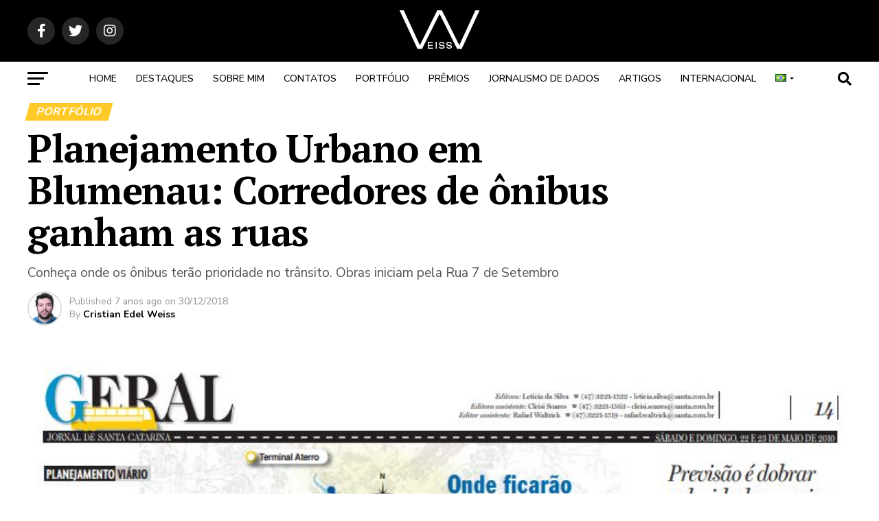

--- FILE ---
content_type: text/html; charset=UTF-8
request_url: https://cristianweiss.com/2018/12/planejamento-urbano-em-blumenau/
body_size: 55705
content:
<!DOCTYPE html>
<html dir="ltr" lang="pt-BR"
	prefix="og: https://ogp.me/ns#" >
<head>
<meta charset="UTF-8" >
<meta name="viewport" id="viewport" content="width=device-width, initial-scale=1.0, maximum-scale=1.0, minimum-scale=1.0, user-scalable=no" />
<link rel="pingback" href="https://cristianweiss.com/xmlrpc.php" />
<meta property="og:type" content="article" />
					<meta property="og:image" content="https://cristianweiss.com/wp-content/uploads/2018/12/Corredores-de-onibus-em-Blumenau-na-Rua-7-de-Setembro-para-planejamento-urbano-e-mobilidade-por-Cristian-Weiss-Cristian-Edel-Weiss-Jornal-de-Santa-Catarina-RBS-e-NSC-Comunicacao-750x600.jpg" />
		<meta name="twitter:image" content="https://cristianweiss.com/wp-content/uploads/2018/12/Corredores-de-onibus-em-Blumenau-na-Rua-7-de-Setembro-para-planejamento-urbano-e-mobilidade-por-Cristian-Weiss-Cristian-Edel-Weiss-Jornal-de-Santa-Catarina-RBS-e-NSC-Comunicacao-750x600.jpg" />
	<meta property="og:url" content="https://cristianweiss.com/2018/12/planejamento-urbano-em-blumenau/" />
<meta property="og:title" content="Planejamento Urbano em Blumenau: Corredores de ônibus ganham as ruas" />
<meta property="og:description" content="Conheça onde os ônibus terão prioridade no trânsito. Obras iniciam pela Rua 7 de Setembro" />
<meta name="twitter:card" content="summary_large_image">
<meta name="twitter:url" content="https://cristianweiss.com/2018/12/planejamento-urbano-em-blumenau/">
<meta name="twitter:title" content="Planejamento Urbano em Blumenau: Corredores de ônibus ganham as ruas">
<meta name="twitter:description" content="Conheça onde os ônibus terão prioridade no trânsito. Obras iniciam pela Rua 7 de Setembro">
<title>Planejamento Urbano em Blumenau: Corredores de ônibus ganham as ruas - Jornalista Cristian Edel Weiss: jornalismo de dados e multimídia</title>

		<!-- All in One SEO Pro 4.4.4 - aioseo.com -->
		<meta name="description" content="Conheça onde os ônibus terão prioridade no trânsito. Obras iniciam pela Rua 7 de Setembro" />
		<meta name="robots" content="max-image-preview:large" />
		<meta name="google-site-verification" content="google-site-verification=eDfxnfwDVoMmJw1I9Z9LhCS9DiMFEI5-Jel822WW_oA" />
		<meta name="msvalidate.01" content="f4f4092a30c24874a3f407bfc366211f" />
		<meta name="p:domain_verify" content="b3ba8222a7b56a75d86ec80f5ea04145" />
		<meta name="yandex-verification" content="b1192cfa0c892dcb" />
		<link rel="canonical" href="https://cristianweiss.com/2018/12/planejamento-urbano-em-blumenau/" />
		<meta name="generator" content="All in One SEO Pro (AIOSEO) 4.4.4" />
		<meta property="og:locale" content="pt_BR" />
		<meta property="og:site_name" content="Jornalista Cristian Edel Weiss: jornalismo de dados e multimídia - Cristian Weiss é jornalista de dados e multimídia, mestrando em tecnologia, com passagens por NSC, Deutsche Welle, RBS e Diário Catarinense em SC e na Alemanha" />
		<meta property="og:type" content="article" />
		<meta property="og:title" content="Planejamento Urbano em Blumenau: Corredores de ônibus ganham as ruas - Jornalista Cristian Edel Weiss: jornalismo de dados e multimídia" />
		<meta property="og:description" content="Conheça onde os ônibus terão prioridade no trânsito. Obras iniciam pela Rua 7 de Setembro" />
		<meta property="og:url" content="https://cristianweiss.com/2018/12/planejamento-urbano-em-blumenau/" />
		<meta property="og:image" content="https://cristianweiss.com/wp-content/uploads/2018/12/Corredores-de-onibus-em-Blumenau-na-Rua-7-de-Setembro-para-planejamento-urbano-e-mobilidade-por-Cristian-Weiss-Cristian-Edel-Weiss-Jornal-de-Santa-Catarina-RBS-e-NSC-Comunicacao.jpg" />
		<meta property="og:image:secure_url" content="https://cristianweiss.com/wp-content/uploads/2018/12/Corredores-de-onibus-em-Blumenau-na-Rua-7-de-Setembro-para-planejamento-urbano-e-mobilidade-por-Cristian-Weiss-Cristian-Edel-Weiss-Jornal-de-Santa-Catarina-RBS-e-NSC-Comunicacao.jpg" />
		<meta property="og:image:width" content="750" />
		<meta property="og:image:height" content="1003" />
		<meta property="article:published_time" content="2018-12-30T16:01:00+00:00" />
		<meta property="article:modified_time" content="2022-09-19T14:52:01+00:00" />
		<meta property="article:publisher" content="https://www.facebook.com/cristian.weiss.7" />
		<meta property="article:author" content="https://www.facebook.com/cristian.weiss.7" />
		<meta name="twitter:card" content="summary_large_image" />
		<meta name="twitter:site" content="@Cristian_Weiss" />
		<meta name="twitter:title" content="Planejamento Urbano em Blumenau: Corredores de ônibus ganham as ruas - Jornalista Cristian Edel Weiss: jornalismo de dados e multimídia" />
		<meta name="twitter:description" content="Conheça onde os ônibus terão prioridade no trânsito. Obras iniciam pela Rua 7 de Setembro" />
		<meta name="twitter:creator" content="@Cristian_Weiss" />
		<meta name="twitter:image" content="https://cristianweiss.com/wp-content/uploads/2018/12/Corredores-de-onibus-em-Blumenau-na-Rua-7-de-Setembro-para-planejamento-urbano-e-mobilidade-por-Cristian-Weiss-Cristian-Edel-Weiss-Jornal-de-Santa-Catarina-RBS-e-NSC-Comunicacao.jpg" />
		<script type="application/ld+json" class="aioseo-schema">
			{"@context":"https:\/\/schema.org","@graph":[{"@type":"BlogPosting","@id":"https:\/\/cristianweiss.com\/2018\/12\/planejamento-urbano-em-blumenau\/aioseo-article-635297e678e38","name":"Planejamento Urbano em Blumenau: Corredores de \u00f4nibus ganham as ruas","headline":"Planejamento Urbano em Blumenau: Corredores de \u00f4nibus ganham as ruas","description":"Conhe\u00e7a onde os \u00f4nibus\u00a0ter\u00e3o prioridade no\u00a0tr\u00e2nsito. Obras iniciam\u00a0pela Rua 7 de Setembro","author":{"@type":"Person","name":"Cristian Edel Weiss","url":"https:\/\/cristianweiss.com\/author\/cristian-edel-weiss\/"},"publisher":{"@id":"https:\/\/cristianweiss.com\/#person"},"image":{"@type":"ImageObject","url":"https:\/\/cristianweiss.com\/wp-content\/uploads\/2018\/12\/Corredores-de-onibus-em-Blumenau-na-Rua-7-de-Setembro-para-planejamento-urbano-e-mobilidade-por-Cristian-Weiss-Cristian-Edel-Weiss-Jornal-de-Santa-Catarina-RBS-e-NSC-Comunicacao.jpg","width":750,"height":1003,"caption":"Corredores de \u00f4nibus em Blumenau na Rua 7 de Setembro para planejamento urbano e mobilidade por Cristian Weiss, Cristian Edel Weiss, Jornal de Santa Catarina, RBS e NSC Comunica\u00e7\u00e3o"},"datePublished":"2018-12-30T16:01:00+00:00","dateModified":"2022-09-19T14:52:01+00:00","inLanguage":"pt-BR","articleSection":"Portf\u00f3lio, 2010, Geral, Jornal de Santa Catarina, Portugu\u00eas"},{"@type":"BreadcrumbList","@id":"https:\/\/cristianweiss.com\/2018\/12\/planejamento-urbano-em-blumenau\/#breadcrumblist","itemListElement":[{"@type":"ListItem","@id":"https:\/\/cristianweiss.com\/#listItem","position":1,"item":{"@type":"WebPage","@id":"https:\/\/cristianweiss.com\/","name":"Home","description":"Cristian Weiss \u00e9 jornalista de dados, digital e multim\u00eddia, M.Sc. em Tecnologia. Atuou em NSC, RBS e G1, em Santa Catarina, Brasil, e Deutsche Welle, Alemanha","url":"https:\/\/cristianweiss.com\/"},"nextItem":"https:\/\/cristianweiss.com\/2018\/#listItem"},{"@type":"ListItem","@id":"https:\/\/cristianweiss.com\/2018\/#listItem","position":2,"item":{"@type":"WebPage","@id":"https:\/\/cristianweiss.com\/2018\/","name":"2018","url":"https:\/\/cristianweiss.com\/2018\/"},"nextItem":"https:\/\/cristianweiss.com\/2018\/12\/#listItem","previousItem":"https:\/\/cristianweiss.com\/#listItem"},{"@type":"ListItem","@id":"https:\/\/cristianweiss.com\/2018\/12\/#listItem","position":3,"item":{"@type":"WebPage","@id":"https:\/\/cristianweiss.com\/2018\/12\/","name":"December","url":"https:\/\/cristianweiss.com\/2018\/12\/"},"nextItem":"https:\/\/cristianweiss.com\/2018\/12\/planejamento-urbano-em-blumenau\/#listItem","previousItem":"https:\/\/cristianweiss.com\/2018\/#listItem"},{"@type":"ListItem","@id":"https:\/\/cristianweiss.com\/2018\/12\/planejamento-urbano-em-blumenau\/#listItem","position":4,"item":{"@type":"WebPage","@id":"https:\/\/cristianweiss.com\/2018\/12\/planejamento-urbano-em-blumenau\/","name":"Planejamento Urbano em Blumenau: Corredores de \u00f4nibus ganham as ruas","description":"Conhe\u00e7a onde os \u00f4nibus ter\u00e3o prioridade no tr\u00e2nsito. Obras iniciam pela Rua 7 de Setembro","url":"https:\/\/cristianweiss.com\/2018\/12\/planejamento-urbano-em-blumenau\/"},"previousItem":"https:\/\/cristianweiss.com\/2018\/12\/#listItem"}]},{"@type":"Person","@id":"https:\/\/cristianweiss.com\/#person","name":"Cristian Edel Weiss","image":{"@type":"ImageObject","@id":"https:\/\/cristianweiss.com\/2018\/12\/planejamento-urbano-em-blumenau\/#personImage","url":"https:\/\/cristianweiss.com\/wp-content\/uploads\/2022\/09\/245350262_5098760280139739_8933412729424241431_n-150x150.jpg","width":96,"height":96,"caption":"Cristian Edel Weiss"},"sameAs":["https:\/\/www.facebook.com\/cristian.weiss.7","https:\/\/twitter.com\/Cristian_Weiss","https:\/\/www.instagram.com\/cristianweiss\/","https:\/\/www.youtube.com\/channel\/UCy03zKso6qZBZxVQj1AwEvw","https:\/\/www.linkedin.com\/in\/cristianweiss\/","https:\/\/muckrack.com\/cristian_edel_weiss","https:\/\/datajournalism.com\/people\/cristian_weiss","https:\/\/www.xing.com\/profile\/CristianEdel_Weiss","lattes.cnpq.br\/8298829689124963","https:\/\/europa.eu\/europass\/eportfolio\/api\/eprofile\/shared-profile\/a5fb949c-64f5-41d2-8f98-c323f498f0ee?view=html"]},{"@type":"Person","@id":"https:\/\/cristianweiss.com\/author\/cristian-edel-weiss\/#author","url":"https:\/\/cristianweiss.com\/author\/cristian-edel-weiss\/","name":"Cristian Edel Weiss","image":{"@type":"ImageObject","@id":"https:\/\/cristianweiss.com\/2018\/12\/planejamento-urbano-em-blumenau\/#authorImage","url":"https:\/\/cristianweiss.com\/wp-content\/uploads\/2022\/09\/245350262_5098760280139739_8933412729424241431_n-150x150.jpg","width":96,"height":96,"caption":"Cristian Edel Weiss"},"sameAs":["https:\/\/www.facebook.com\/cristian.weiss.7","https:\/\/twitter.com\/Cristian_Weiss","https:\/\/www.instagram.com\/cristianweiss\/","https:\/\/www.youtube.com\/channel\/UCy03zKso6qZBZxVQj1AwEvw","https:\/\/www.linkedin.com\/in\/cristianweiss\/","https:\/\/muckrack.com\/cristian_edel_weiss","https:\/\/datajournalism.com\/people\/cristian_weiss","https:\/\/www.xing.com\/profile\/CristianEdel_Weiss","lattes.cnpq.br\/8298829689124963","https:\/\/europa.eu\/europass\/eportfolio\/api\/eprofile\/shared-profile\/a5fb949c-64f5-41d2-8f98-c323f498f0ee?view=html"]},{"@type":"WebPage","@id":"https:\/\/cristianweiss.com\/2018\/12\/planejamento-urbano-em-blumenau\/#webpage","url":"https:\/\/cristianweiss.com\/2018\/12\/planejamento-urbano-em-blumenau\/","name":"Planejamento Urbano em Blumenau: Corredores de \u00f4nibus ganham as ruas - Jornalista Cristian Edel Weiss: jornalismo de dados e multim\u00eddia","description":"Conhe\u00e7a onde os \u00f4nibus ter\u00e3o prioridade no tr\u00e2nsito. Obras iniciam pela Rua 7 de Setembro","inLanguage":"pt-BR","isPartOf":{"@id":"https:\/\/cristianweiss.com\/#website"},"breadcrumb":{"@id":"https:\/\/cristianweiss.com\/2018\/12\/planejamento-urbano-em-blumenau\/#breadcrumblist"},"author":{"@id":"https:\/\/cristianweiss.com\/author\/cristian-edel-weiss\/#author"},"creator":{"@id":"https:\/\/cristianweiss.com\/author\/cristian-edel-weiss\/#author"},"image":{"@type":"ImageObject","url":"https:\/\/cristianweiss.com\/wp-content\/uploads\/2018\/12\/Corredores-de-onibus-em-Blumenau-na-Rua-7-de-Setembro-para-planejamento-urbano-e-mobilidade-por-Cristian-Weiss-Cristian-Edel-Weiss-Jornal-de-Santa-Catarina-RBS-e-NSC-Comunicacao.jpg","@id":"https:\/\/cristianweiss.com\/#mainImage","width":750,"height":1003,"caption":"Corredores de \u00f4nibus em Blumenau na Rua 7 de Setembro para planejamento urbano e mobilidade por Cristian Weiss, Cristian Edel Weiss, Jornal de Santa Catarina, RBS e NSC Comunica\u00e7\u00e3o"},"primaryImageOfPage":{"@id":"https:\/\/cristianweiss.com\/2018\/12\/planejamento-urbano-em-blumenau\/#mainImage"},"datePublished":"2018-12-30T16:01:00+00:00","dateModified":"2022-09-19T14:52:01+00:00"},{"@type":"WebSite","@id":"https:\/\/cristianweiss.com\/#website","url":"https:\/\/cristianweiss.com\/","name":"Jornalista Cristian Edel Weiss: jornalismo de dados e multim\u00eddia","alternateName":"Jornalista Cristian Edel Weiss","description":"Cristian Weiss \u00e9 jornalista de dados e multim\u00eddia, mestrando em tecnologia, com passagens por NSC, Deutsche Welle, RBS e Di\u00e1rio Catarinense em SC e na Alemanha","inLanguage":"pt-BR","publisher":{"@id":"https:\/\/cristianweiss.com\/#person"}}]}
		</script>
		<!-- All in One SEO Pro -->

<script id="cookieyes" type="text/javascript" src="https://cdn-cookieyes.com/client_data/24e7ade8f27ff54726d19a99/script.js"></script>
<!-- Google Tag Manager for WordPress by gtm4wp.com -->
<script data-cfasync="false" data-pagespeed-no-defer>
	var gtm4wp_datalayer_name = "dataLayer";
	var dataLayer = dataLayer || [];
</script>
<!-- End Google Tag Manager for WordPress by gtm4wp.com --><link rel='dns-prefetch' href='//www.googletagmanager.com' />
<link rel='dns-prefetch' href='//ajax.googleapis.com' />
<link rel='dns-prefetch' href='//fonts.googleapis.com' />
<link rel='dns-prefetch' href='//use.fontawesome.com' />
<link rel='dns-prefetch' href='//pagead2.googlesyndication.com' />
<link rel="alternate" type="application/rss+xml" title="Feed para Jornalista Cristian Edel Weiss: jornalismo de dados e multimídia &raquo;" href="https://cristianweiss.com/feed/" />
<link rel="alternate" type="application/rss+xml" title="Feed de comentários para Jornalista Cristian Edel Weiss: jornalismo de dados e multimídia &raquo;" href="https://cristianweiss.com/comments/feed/" />
<link rel="alternate" type="application/rss+xml" title="Feed de comentários para Jornalista Cristian Edel Weiss: jornalismo de dados e multimídia &raquo; Planejamento Urbano em Blumenau: Corredores de ônibus ganham as ruas" href="https://cristianweiss.com/2018/12/planejamento-urbano-em-blumenau/feed/" />
<script type="text/javascript">
window._wpemojiSettings = {"baseUrl":"https:\/\/s.w.org\/images\/core\/emoji\/14.0.0\/72x72\/","ext":".png","svgUrl":"https:\/\/s.w.org\/images\/core\/emoji\/14.0.0\/svg\/","svgExt":".svg","source":{"concatemoji":"https:\/\/cristianweiss.com\/wp-includes\/js\/wp-emoji-release.min.js?ver=6.3.7"}};
/*! This file is auto-generated */
!function(i,n){var o,s,e;function c(e){try{var t={supportTests:e,timestamp:(new Date).valueOf()};sessionStorage.setItem(o,JSON.stringify(t))}catch(e){}}function p(e,t,n){e.clearRect(0,0,e.canvas.width,e.canvas.height),e.fillText(t,0,0);var t=new Uint32Array(e.getImageData(0,0,e.canvas.width,e.canvas.height).data),r=(e.clearRect(0,0,e.canvas.width,e.canvas.height),e.fillText(n,0,0),new Uint32Array(e.getImageData(0,0,e.canvas.width,e.canvas.height).data));return t.every(function(e,t){return e===r[t]})}function u(e,t,n){switch(t){case"flag":return n(e,"\ud83c\udff3\ufe0f\u200d\u26a7\ufe0f","\ud83c\udff3\ufe0f\u200b\u26a7\ufe0f")?!1:!n(e,"\ud83c\uddfa\ud83c\uddf3","\ud83c\uddfa\u200b\ud83c\uddf3")&&!n(e,"\ud83c\udff4\udb40\udc67\udb40\udc62\udb40\udc65\udb40\udc6e\udb40\udc67\udb40\udc7f","\ud83c\udff4\u200b\udb40\udc67\u200b\udb40\udc62\u200b\udb40\udc65\u200b\udb40\udc6e\u200b\udb40\udc67\u200b\udb40\udc7f");case"emoji":return!n(e,"\ud83e\udef1\ud83c\udffb\u200d\ud83e\udef2\ud83c\udfff","\ud83e\udef1\ud83c\udffb\u200b\ud83e\udef2\ud83c\udfff")}return!1}function f(e,t,n){var r="undefined"!=typeof WorkerGlobalScope&&self instanceof WorkerGlobalScope?new OffscreenCanvas(300,150):i.createElement("canvas"),a=r.getContext("2d",{willReadFrequently:!0}),o=(a.textBaseline="top",a.font="600 32px Arial",{});return e.forEach(function(e){o[e]=t(a,e,n)}),o}function t(e){var t=i.createElement("script");t.src=e,t.defer=!0,i.head.appendChild(t)}"undefined"!=typeof Promise&&(o="wpEmojiSettingsSupports",s=["flag","emoji"],n.supports={everything:!0,everythingExceptFlag:!0},e=new Promise(function(e){i.addEventListener("DOMContentLoaded",e,{once:!0})}),new Promise(function(t){var n=function(){try{var e=JSON.parse(sessionStorage.getItem(o));if("object"==typeof e&&"number"==typeof e.timestamp&&(new Date).valueOf()<e.timestamp+604800&&"object"==typeof e.supportTests)return e.supportTests}catch(e){}return null}();if(!n){if("undefined"!=typeof Worker&&"undefined"!=typeof OffscreenCanvas&&"undefined"!=typeof URL&&URL.createObjectURL&&"undefined"!=typeof Blob)try{var e="postMessage("+f.toString()+"("+[JSON.stringify(s),u.toString(),p.toString()].join(",")+"));",r=new Blob([e],{type:"text/javascript"}),a=new Worker(URL.createObjectURL(r),{name:"wpTestEmojiSupports"});return void(a.onmessage=function(e){c(n=e.data),a.terminate(),t(n)})}catch(e){}c(n=f(s,u,p))}t(n)}).then(function(e){for(var t in e)n.supports[t]=e[t],n.supports.everything=n.supports.everything&&n.supports[t],"flag"!==t&&(n.supports.everythingExceptFlag=n.supports.everythingExceptFlag&&n.supports[t]);n.supports.everythingExceptFlag=n.supports.everythingExceptFlag&&!n.supports.flag,n.DOMReady=!1,n.readyCallback=function(){n.DOMReady=!0}}).then(function(){return e}).then(function(){var e;n.supports.everything||(n.readyCallback(),(e=n.source||{}).concatemoji?t(e.concatemoji):e.wpemoji&&e.twemoji&&(t(e.twemoji),t(e.wpemoji)))}))}((window,document),window._wpemojiSettings);
</script>
<style type="text/css">
img.wp-smiley,
img.emoji {
	display: inline !important;
	border: none !important;
	box-shadow: none !important;
	height: 1em !important;
	width: 1em !important;
	margin: 0 0.07em !important;
	vertical-align: -0.1em !important;
	background: none !important;
	padding: 0 !important;
}
</style>
	
<link rel='stylesheet' id='wp-block-library-css' href='https://cristianweiss.com/wp-includes/css/dist/block-library/style.min.css?ver=6.3.7' type='text/css' media='all' />
<style id='classic-theme-styles-inline-css' type='text/css'>
/*! This file is auto-generated */
.wp-block-button__link{color:#fff;background-color:#32373c;border-radius:9999px;box-shadow:none;text-decoration:none;padding:calc(.667em + 2px) calc(1.333em + 2px);font-size:1.125em}.wp-block-file__button{background:#32373c;color:#fff;text-decoration:none}
</style>
<style id='global-styles-inline-css' type='text/css'>
body{--wp--preset--color--black: #000000;--wp--preset--color--cyan-bluish-gray: #abb8c3;--wp--preset--color--white: #ffffff;--wp--preset--color--pale-pink: #f78da7;--wp--preset--color--vivid-red: #cf2e2e;--wp--preset--color--luminous-vivid-orange: #ff6900;--wp--preset--color--luminous-vivid-amber: #fcb900;--wp--preset--color--light-green-cyan: #7bdcb5;--wp--preset--color--vivid-green-cyan: #00d084;--wp--preset--color--pale-cyan-blue: #8ed1fc;--wp--preset--color--vivid-cyan-blue: #0693e3;--wp--preset--color--vivid-purple: #9b51e0;--wp--preset--gradient--vivid-cyan-blue-to-vivid-purple: linear-gradient(135deg,rgba(6,147,227,1) 0%,rgb(155,81,224) 100%);--wp--preset--gradient--light-green-cyan-to-vivid-green-cyan: linear-gradient(135deg,rgb(122,220,180) 0%,rgb(0,208,130) 100%);--wp--preset--gradient--luminous-vivid-amber-to-luminous-vivid-orange: linear-gradient(135deg,rgba(252,185,0,1) 0%,rgba(255,105,0,1) 100%);--wp--preset--gradient--luminous-vivid-orange-to-vivid-red: linear-gradient(135deg,rgba(255,105,0,1) 0%,rgb(207,46,46) 100%);--wp--preset--gradient--very-light-gray-to-cyan-bluish-gray: linear-gradient(135deg,rgb(238,238,238) 0%,rgb(169,184,195) 100%);--wp--preset--gradient--cool-to-warm-spectrum: linear-gradient(135deg,rgb(74,234,220) 0%,rgb(151,120,209) 20%,rgb(207,42,186) 40%,rgb(238,44,130) 60%,rgb(251,105,98) 80%,rgb(254,248,76) 100%);--wp--preset--gradient--blush-light-purple: linear-gradient(135deg,rgb(255,206,236) 0%,rgb(152,150,240) 100%);--wp--preset--gradient--blush-bordeaux: linear-gradient(135deg,rgb(254,205,165) 0%,rgb(254,45,45) 50%,rgb(107,0,62) 100%);--wp--preset--gradient--luminous-dusk: linear-gradient(135deg,rgb(255,203,112) 0%,rgb(199,81,192) 50%,rgb(65,88,208) 100%);--wp--preset--gradient--pale-ocean: linear-gradient(135deg,rgb(255,245,203) 0%,rgb(182,227,212) 50%,rgb(51,167,181) 100%);--wp--preset--gradient--electric-grass: linear-gradient(135deg,rgb(202,248,128) 0%,rgb(113,206,126) 100%);--wp--preset--gradient--midnight: linear-gradient(135deg,rgb(2,3,129) 0%,rgb(40,116,252) 100%);--wp--preset--font-size--small: 13px;--wp--preset--font-size--medium: 20px;--wp--preset--font-size--large: 36px;--wp--preset--font-size--x-large: 42px;--wp--preset--spacing--20: 0.44rem;--wp--preset--spacing--30: 0.67rem;--wp--preset--spacing--40: 1rem;--wp--preset--spacing--50: 1.5rem;--wp--preset--spacing--60: 2.25rem;--wp--preset--spacing--70: 3.38rem;--wp--preset--spacing--80: 5.06rem;--wp--preset--shadow--natural: 6px 6px 9px rgba(0, 0, 0, 0.2);--wp--preset--shadow--deep: 12px 12px 50px rgba(0, 0, 0, 0.4);--wp--preset--shadow--sharp: 6px 6px 0px rgba(0, 0, 0, 0.2);--wp--preset--shadow--outlined: 6px 6px 0px -3px rgba(255, 255, 255, 1), 6px 6px rgba(0, 0, 0, 1);--wp--preset--shadow--crisp: 6px 6px 0px rgba(0, 0, 0, 1);}:where(.is-layout-flex){gap: 0.5em;}:where(.is-layout-grid){gap: 0.5em;}body .is-layout-flow > .alignleft{float: left;margin-inline-start: 0;margin-inline-end: 2em;}body .is-layout-flow > .alignright{float: right;margin-inline-start: 2em;margin-inline-end: 0;}body .is-layout-flow > .aligncenter{margin-left: auto !important;margin-right: auto !important;}body .is-layout-constrained > .alignleft{float: left;margin-inline-start: 0;margin-inline-end: 2em;}body .is-layout-constrained > .alignright{float: right;margin-inline-start: 2em;margin-inline-end: 0;}body .is-layout-constrained > .aligncenter{margin-left: auto !important;margin-right: auto !important;}body .is-layout-constrained > :where(:not(.alignleft):not(.alignright):not(.alignfull)){max-width: var(--wp--style--global--content-size);margin-left: auto !important;margin-right: auto !important;}body .is-layout-constrained > .alignwide{max-width: var(--wp--style--global--wide-size);}body .is-layout-flex{display: flex;}body .is-layout-flex{flex-wrap: wrap;align-items: center;}body .is-layout-flex > *{margin: 0;}body .is-layout-grid{display: grid;}body .is-layout-grid > *{margin: 0;}:where(.wp-block-columns.is-layout-flex){gap: 2em;}:where(.wp-block-columns.is-layout-grid){gap: 2em;}:where(.wp-block-post-template.is-layout-flex){gap: 1.25em;}:where(.wp-block-post-template.is-layout-grid){gap: 1.25em;}.has-black-color{color: var(--wp--preset--color--black) !important;}.has-cyan-bluish-gray-color{color: var(--wp--preset--color--cyan-bluish-gray) !important;}.has-white-color{color: var(--wp--preset--color--white) !important;}.has-pale-pink-color{color: var(--wp--preset--color--pale-pink) !important;}.has-vivid-red-color{color: var(--wp--preset--color--vivid-red) !important;}.has-luminous-vivid-orange-color{color: var(--wp--preset--color--luminous-vivid-orange) !important;}.has-luminous-vivid-amber-color{color: var(--wp--preset--color--luminous-vivid-amber) !important;}.has-light-green-cyan-color{color: var(--wp--preset--color--light-green-cyan) !important;}.has-vivid-green-cyan-color{color: var(--wp--preset--color--vivid-green-cyan) !important;}.has-pale-cyan-blue-color{color: var(--wp--preset--color--pale-cyan-blue) !important;}.has-vivid-cyan-blue-color{color: var(--wp--preset--color--vivid-cyan-blue) !important;}.has-vivid-purple-color{color: var(--wp--preset--color--vivid-purple) !important;}.has-black-background-color{background-color: var(--wp--preset--color--black) !important;}.has-cyan-bluish-gray-background-color{background-color: var(--wp--preset--color--cyan-bluish-gray) !important;}.has-white-background-color{background-color: var(--wp--preset--color--white) !important;}.has-pale-pink-background-color{background-color: var(--wp--preset--color--pale-pink) !important;}.has-vivid-red-background-color{background-color: var(--wp--preset--color--vivid-red) !important;}.has-luminous-vivid-orange-background-color{background-color: var(--wp--preset--color--luminous-vivid-orange) !important;}.has-luminous-vivid-amber-background-color{background-color: var(--wp--preset--color--luminous-vivid-amber) !important;}.has-light-green-cyan-background-color{background-color: var(--wp--preset--color--light-green-cyan) !important;}.has-vivid-green-cyan-background-color{background-color: var(--wp--preset--color--vivid-green-cyan) !important;}.has-pale-cyan-blue-background-color{background-color: var(--wp--preset--color--pale-cyan-blue) !important;}.has-vivid-cyan-blue-background-color{background-color: var(--wp--preset--color--vivid-cyan-blue) !important;}.has-vivid-purple-background-color{background-color: var(--wp--preset--color--vivid-purple) !important;}.has-black-border-color{border-color: var(--wp--preset--color--black) !important;}.has-cyan-bluish-gray-border-color{border-color: var(--wp--preset--color--cyan-bluish-gray) !important;}.has-white-border-color{border-color: var(--wp--preset--color--white) !important;}.has-pale-pink-border-color{border-color: var(--wp--preset--color--pale-pink) !important;}.has-vivid-red-border-color{border-color: var(--wp--preset--color--vivid-red) !important;}.has-luminous-vivid-orange-border-color{border-color: var(--wp--preset--color--luminous-vivid-orange) !important;}.has-luminous-vivid-amber-border-color{border-color: var(--wp--preset--color--luminous-vivid-amber) !important;}.has-light-green-cyan-border-color{border-color: var(--wp--preset--color--light-green-cyan) !important;}.has-vivid-green-cyan-border-color{border-color: var(--wp--preset--color--vivid-green-cyan) !important;}.has-pale-cyan-blue-border-color{border-color: var(--wp--preset--color--pale-cyan-blue) !important;}.has-vivid-cyan-blue-border-color{border-color: var(--wp--preset--color--vivid-cyan-blue) !important;}.has-vivid-purple-border-color{border-color: var(--wp--preset--color--vivid-purple) !important;}.has-vivid-cyan-blue-to-vivid-purple-gradient-background{background: var(--wp--preset--gradient--vivid-cyan-blue-to-vivid-purple) !important;}.has-light-green-cyan-to-vivid-green-cyan-gradient-background{background: var(--wp--preset--gradient--light-green-cyan-to-vivid-green-cyan) !important;}.has-luminous-vivid-amber-to-luminous-vivid-orange-gradient-background{background: var(--wp--preset--gradient--luminous-vivid-amber-to-luminous-vivid-orange) !important;}.has-luminous-vivid-orange-to-vivid-red-gradient-background{background: var(--wp--preset--gradient--luminous-vivid-orange-to-vivid-red) !important;}.has-very-light-gray-to-cyan-bluish-gray-gradient-background{background: var(--wp--preset--gradient--very-light-gray-to-cyan-bluish-gray) !important;}.has-cool-to-warm-spectrum-gradient-background{background: var(--wp--preset--gradient--cool-to-warm-spectrum) !important;}.has-blush-light-purple-gradient-background{background: var(--wp--preset--gradient--blush-light-purple) !important;}.has-blush-bordeaux-gradient-background{background: var(--wp--preset--gradient--blush-bordeaux) !important;}.has-luminous-dusk-gradient-background{background: var(--wp--preset--gradient--luminous-dusk) !important;}.has-pale-ocean-gradient-background{background: var(--wp--preset--gradient--pale-ocean) !important;}.has-electric-grass-gradient-background{background: var(--wp--preset--gradient--electric-grass) !important;}.has-midnight-gradient-background{background: var(--wp--preset--gradient--midnight) !important;}.has-small-font-size{font-size: var(--wp--preset--font-size--small) !important;}.has-medium-font-size{font-size: var(--wp--preset--font-size--medium) !important;}.has-large-font-size{font-size: var(--wp--preset--font-size--large) !important;}.has-x-large-font-size{font-size: var(--wp--preset--font-size--x-large) !important;}
.wp-block-navigation a:where(:not(.wp-element-button)){color: inherit;}
:where(.wp-block-post-template.is-layout-flex){gap: 1.25em;}:where(.wp-block-post-template.is-layout-grid){gap: 1.25em;}
:where(.wp-block-columns.is-layout-flex){gap: 2em;}:where(.wp-block-columns.is-layout-grid){gap: 2em;}
.wp-block-pullquote{font-size: 1.5em;line-height: 1.6;}
</style>
<link rel='stylesheet' id='contact-form-7-css' href='https://cristianweiss.com/wp-content/plugins/contact-form-7/includes/css/styles.css?ver=5.6.3' type='text/css' media='all' />
<link rel='stylesheet' id='wpa-css-css' href='https://cristianweiss.com/wp-content/plugins/honeypot/includes/css/wpa.css?ver=2.1.14' type='text/css' media='all' />
<link rel='stylesheet' id='wp-user-profile-avatar-frontend-css' href='https://cristianweiss.com/wp-content/plugins/wp-user-profile-avatar/assets/css/frontend.min.css?ver=6.3.7' type='text/css' media='all' />
<link rel='stylesheet' id='ql-jquery-ui-css' href='//ajax.googleapis.com/ajax/libs/jqueryui/1.12.1/themes/smoothness/jquery-ui.css?ver=6.3.7' type='text/css' media='all' />
<link rel='stylesheet' id='mvp-custom-style-css' href='https://cristianweiss.com/wp-content/themes/zox-news/style.css?ver=6.3.7' type='text/css' media='all' />
<style id='mvp-custom-style-inline-css' type='text/css'>


#mvp-wallpaper {
	background: url() no-repeat 50% 0;
	}

#mvp-foot-copy a {
	color: #ffca28;
	}

#mvp-content-main p a,
#mvp-content-main ul a,
#mvp-content-main ol a,
.mvp-post-add-main p a,
.mvp-post-add-main ul a,
.mvp-post-add-main ol a {
	box-shadow: inset 0 -4px 0 #ffca28;
	}

#mvp-content-main p a:hover,
#mvp-content-main ul a:hover,
#mvp-content-main ol a:hover,
.mvp-post-add-main p a:hover,
.mvp-post-add-main ul a:hover,
.mvp-post-add-main ol a:hover {
	background: #ffca28;
	}

a,
a:visited,
.post-info-name a,
.woocommerce .woocommerce-breadcrumb a {
	color: #ffca28;
	}

#mvp-side-wrap a:hover {
	color: #ffca28;
	}

.mvp-fly-top:hover,
.mvp-vid-box-wrap,
ul.mvp-soc-mob-list li.mvp-soc-mob-com {
	background: #ffca28;
	}

nav.mvp-fly-nav-menu ul li.menu-item-has-children:after,
.mvp-feat1-left-wrap span.mvp-cd-cat,
.mvp-widget-feat1-top-story span.mvp-cd-cat,
.mvp-widget-feat2-left-cont span.mvp-cd-cat,
.mvp-widget-dark-feat span.mvp-cd-cat,
.mvp-widget-dark-sub span.mvp-cd-cat,
.mvp-vid-wide-text span.mvp-cd-cat,
.mvp-feat2-top-text span.mvp-cd-cat,
.mvp-feat3-main-story span.mvp-cd-cat,
.mvp-feat3-sub-text span.mvp-cd-cat,
.mvp-feat4-main-text span.mvp-cd-cat,
.woocommerce-message:before,
.woocommerce-info:before,
.woocommerce-message:before {
	color: #ffca28;
	}

#searchform input,
.mvp-authors-name {
	border-bottom: 1px solid #ffca28;
	}

.mvp-fly-top:hover {
	border-top: 1px solid #ffca28;
	border-left: 1px solid #ffca28;
	border-bottom: 1px solid #ffca28;
	}

.woocommerce .widget_price_filter .ui-slider .ui-slider-handle,
.woocommerce #respond input#submit.alt,
.woocommerce a.button.alt,
.woocommerce button.button.alt,
.woocommerce input.button.alt,
.woocommerce #respond input#submit.alt:hover,
.woocommerce a.button.alt:hover,
.woocommerce button.button.alt:hover,
.woocommerce input.button.alt:hover {
	background-color: #ffca28;
	}

.woocommerce-error,
.woocommerce-info,
.woocommerce-message {
	border-top-color: #ffca28;
	}

ul.mvp-feat1-list-buts li.active span.mvp-feat1-list-but,
span.mvp-widget-home-title,
span.mvp-post-cat,
span.mvp-feat1-pop-head {
	background: #ffca28;
	}

.woocommerce span.onsale {
	background-color: #ffca28;
	}

.mvp-widget-feat2-side-more-but,
.woocommerce .star-rating span:before,
span.mvp-prev-next-label,
.mvp-cat-date-wrap .sticky {
	color: #ffca28 !important;
	}

#mvp-main-nav-top,
#mvp-fly-wrap,
.mvp-soc-mob-right,
#mvp-main-nav-small-cont {
	background: #000000;
	}

#mvp-main-nav-small .mvp-fly-but-wrap span,
#mvp-main-nav-small .mvp-search-but-wrap span,
.mvp-nav-top-left .mvp-fly-but-wrap span,
#mvp-fly-wrap .mvp-fly-but-wrap span {
	background: #555555;
	}

.mvp-nav-top-right .mvp-nav-search-but,
span.mvp-fly-soc-head,
.mvp-soc-mob-right i,
#mvp-main-nav-small span.mvp-nav-search-but,
#mvp-main-nav-small .mvp-nav-menu ul li a  {
	color: #555555;
	}

#mvp-main-nav-small .mvp-nav-menu ul li.menu-item-has-children a:after {
	border-color: #555555 transparent transparent transparent;
	}

#mvp-nav-top-wrap span.mvp-nav-search-but:hover,
#mvp-main-nav-small span.mvp-nav-search-but:hover {
	color: #ffca28;
	}

#mvp-nav-top-wrap .mvp-fly-but-wrap:hover span,
#mvp-main-nav-small .mvp-fly-but-wrap:hover span,
span.mvp-woo-cart-num:hover {
	background: #ffca28;
	}

#mvp-main-nav-bot-cont {
	background: #ffffff;
	}

#mvp-nav-bot-wrap .mvp-fly-but-wrap span,
#mvp-nav-bot-wrap .mvp-search-but-wrap span {
	background: #000000;
	}

#mvp-nav-bot-wrap span.mvp-nav-search-but,
#mvp-nav-bot-wrap .mvp-nav-menu ul li a {
	color: #000000;
	}

#mvp-nav-bot-wrap .mvp-nav-menu ul li.menu-item-has-children a:after {
	border-color: #000000 transparent transparent transparent;
	}

.mvp-nav-menu ul li:hover a {
	border-bottom: 5px solid #ffca28;
	}

#mvp-nav-bot-wrap .mvp-fly-but-wrap:hover span {
	background: #ffca28;
	}

#mvp-nav-bot-wrap span.mvp-nav-search-but:hover {
	color: #ffca28;
	}

body,
.mvp-feat1-feat-text p,
.mvp-feat2-top-text p,
.mvp-feat3-main-text p,
.mvp-feat3-sub-text p,
#searchform input,
.mvp-author-info-text,
span.mvp-post-excerpt,
.mvp-nav-menu ul li ul.sub-menu li a,
nav.mvp-fly-nav-menu ul li a,
.mvp-ad-label,
span.mvp-feat-caption,
.mvp-post-tags a,
.mvp-post-tags a:visited,
span.mvp-author-box-name a,
#mvp-author-box-text p,
.mvp-post-gallery-text p,
ul.mvp-soc-mob-list li span,
#comments,
h3#reply-title,
h2.comments,
#mvp-foot-copy p,
span.mvp-fly-soc-head,
.mvp-post-tags-header,
span.mvp-prev-next-label,
span.mvp-post-add-link-but,
#mvp-comments-button a,
#mvp-comments-button span.mvp-comment-but-text,
.woocommerce ul.product_list_widget span.product-title,
.woocommerce ul.product_list_widget li a,
.woocommerce #reviews #comments ol.commentlist li .comment-text p.meta,
.woocommerce div.product p.price,
.woocommerce div.product p.price ins,
.woocommerce div.product p.price del,
.woocommerce ul.products li.product .price del,
.woocommerce ul.products li.product .price ins,
.woocommerce ul.products li.product .price,
.woocommerce #respond input#submit,
.woocommerce a.button,
.woocommerce button.button,
.woocommerce input.button,
.woocommerce .widget_price_filter .price_slider_amount .button,
.woocommerce span.onsale,
.woocommerce-review-link,
#woo-content p.woocommerce-result-count,
.woocommerce div.product .woocommerce-tabs ul.tabs li a,
a.mvp-inf-more-but,
span.mvp-cont-read-but,
span.mvp-cd-cat,
span.mvp-cd-date,
.mvp-feat4-main-text p,
span.mvp-woo-cart-num,
span.mvp-widget-home-title2,
.wp-caption,
#mvp-content-main p.wp-caption-text,
.gallery-caption,
.mvp-post-add-main p.wp-caption-text,
#bbpress-forums,
#bbpress-forums p,
.protected-post-form input,
#mvp-feat6-text p {
	font-family: 'Nunito Sans', sans-serif;
	font-display: swap;
	}

.mvp-blog-story-text p,
span.mvp-author-page-desc,
#mvp-404 p,
.mvp-widget-feat1-bot-text p,
.mvp-widget-feat2-left-text p,
.mvp-flex-story-text p,
.mvp-search-text p,
#mvp-content-main p,
.mvp-post-add-main p,
#mvp-content-main ul li,
#mvp-content-main ol li,
.rwp-summary,
.rwp-u-review__comment,
.mvp-feat5-mid-main-text p,
.mvp-feat5-small-main-text p,
#mvp-content-main .wp-block-button__link,
.wp-block-audio figcaption,
.wp-block-video figcaption,
.wp-block-embed figcaption,
.wp-block-verse pre,
pre.wp-block-verse {
	font-family: 'Nunito Sans', sans-serif;
	font-display: swap;
	}

.mvp-nav-menu ul li a,
#mvp-foot-menu ul li a {
	font-family: 'Nunito Sans', sans-serif;
	font-display: swap;
	}


.mvp-feat1-sub-text h2,
.mvp-feat1-pop-text h2,
.mvp-feat1-list-text h2,
.mvp-widget-feat1-top-text h2,
.mvp-widget-feat1-bot-text h2,
.mvp-widget-dark-feat-text h2,
.mvp-widget-dark-sub-text h2,
.mvp-widget-feat2-left-text h2,
.mvp-widget-feat2-right-text h2,
.mvp-blog-story-text h2,
.mvp-flex-story-text h2,
.mvp-vid-wide-more-text p,
.mvp-prev-next-text p,
.mvp-related-text,
.mvp-post-more-text p,
h2.mvp-authors-latest a,
.mvp-feat2-bot-text h2,
.mvp-feat3-sub-text h2,
.mvp-feat3-main-text h2,
.mvp-feat4-main-text h2,
.mvp-feat5-text h2,
.mvp-feat5-mid-main-text h2,
.mvp-feat5-small-main-text h2,
.mvp-feat5-mid-sub-text h2,
#mvp-feat6-text h2,
.alp-related-posts-wrapper .alp-related-post .post-title {
	font-family: 'PT Serif', sans-serif;
	font-display: swap;
	}

.mvp-feat2-top-text h2,
.mvp-feat1-feat-text h2,
h1.mvp-post-title,
h1.mvp-post-title-wide,
.mvp-drop-nav-title h4,
#mvp-content-main blockquote p,
.mvp-post-add-main blockquote p,
#mvp-content-main p.has-large-font-size,
#mvp-404 h1,
#woo-content h1.page-title,
.woocommerce div.product .product_title,
.woocommerce ul.products li.product h3,
.alp-related-posts .current .post-title {
	font-family: 'PT Serif', sans-serif;
	font-display: swap;
	}

span.mvp-feat1-pop-head,
.mvp-feat1-pop-text:before,
span.mvp-feat1-list-but,
span.mvp-widget-home-title,
.mvp-widget-feat2-side-more,
span.mvp-post-cat,
span.mvp-page-head,
h1.mvp-author-top-head,
.mvp-authors-name,
#mvp-content-main h1,
#mvp-content-main h2,
#mvp-content-main h3,
#mvp-content-main h4,
#mvp-content-main h5,
#mvp-content-main h6,
.woocommerce .related h2,
.woocommerce div.product .woocommerce-tabs .panel h2,
.woocommerce div.product .product_title,
.mvp-feat5-side-list .mvp-feat1-list-img:after {
	font-family: 'Nunito Sans', sans-serif;
	font-display: swap;
	}

	

	#mvp-leader-wrap {
		position: relative;
		}
	#mvp-site-main {
		margin-top: 0;
		}
	#mvp-leader-wrap {
		top: 0 !important;
		}
		

	.mvp-nav-links {
		display: none;
		}
		

	.single .mvp-post-main-out,
	.single .mvp-post-main-in {
		margin-right: 0 !important;
		}
	#mvp-post-feat-img img {
		width: 100%;
		}
	#mvp-content-wrap,
	#mvp-post-add-box {
		float: none;
		margin: 0 auto;
		max-width: 750px;
		}
		

	.alp-advert {
		display: none;
	}
	.alp-related-posts-wrapper .alp-related-posts .current {
		margin: 0 0 10px;
	}
		

 	a, a:visited, .post-info-name a, .woocommerce .woocommerce-breadcrumb a {
    color: #000000;
}
		
</style>
<link rel='stylesheet' id='fontawesome-child-css' href='https://cristianweiss.com/wp-content/themes/zox-news-child/font-awesome/css/all.css?ver=6.3.7' type='text/css' media='all' />
<link rel='stylesheet' id='mvp-custom-child-style-css' href='https://cristianweiss.com/wp-content/themes/zox-news-child/style.css?ver=1.1.0' type='text/css' media='all' />
<link rel='stylesheet' id='mvp-reset-css' href='https://cristianweiss.com/wp-content/themes/zox-news/css/reset.css?ver=6.3.7' type='text/css' media='all' />
<link rel='stylesheet' id='fontawesome-css' href='https://cristianweiss.com/wp-content/themes/zox-news-child/font-awesome/css/all.css?ver=6.3.7' type='text/css' media='all' />
<link rel='stylesheet' id='mvp-fonts-css' href='//fonts.googleapis.com/css?family=Roboto%3A300%2C400%2C700%2C900%7COswald%3A400%2C700%7CAdvent+Pro%3A700%7COpen+Sans%3A700%7CAnton%3A400PT+Serif%3A100%2C200%2C300%2C400%2C500%2C600%2C700%2C800%2C900%7CPT+Serif%3A100%2C200%2C300%2C400%2C500%2C600%2C700%2C800%2C900%7CNunito+Sans%3A100%2C200%2C300%2C400%2C500%2C600%2C700%2C800%2C900%7CNunito+Sans%3A100%2C200%2C300%2C400%2C500%2C600%2C700%2C800%2C900%7CNunito+Sans%3A100%2C200%2C300%2C400%2C500%2C600%2C700%2C800%2C900%7CNunito+Sans%3A100%2C200%2C300%2C400%2C500%2C600%2C700%2C800%2C900%26subset%3Dlatin%2Clatin-ext%2Ccyrillic%2Ccyrillic-ext%2Cgreek-ext%2Cgreek%2Cvietnamese%26display%3Dswap' type='text/css' media='all' />
<link rel='stylesheet' id='mvp-media-queries-css' href='https://cristianweiss.com/wp-content/themes/zox-news/css/media-queries.css?ver=6.3.7' type='text/css' media='all' />
<link rel='stylesheet' id='bfa-font-awesome-css' href='https://use.fontawesome.com/releases/v5.15.4/css/all.css?ver=2.0.2' type='text/css' media='all' />
<link rel='stylesheet' id='elementor-frontend-css' href='https://cristianweiss.com/wp-content/plugins/elementor/assets/css/frontend-lite.min.css?ver=3.15.3' type='text/css' media='all' />
<link rel='stylesheet' id='eael-general-css' href='https://cristianweiss.com/wp-content/plugins/essential-addons-for-elementor-lite/assets/front-end/css/view/general.min.css?ver=5.3.2' type='text/css' media='all' />
<script type='text/javascript' src='https://cristianweiss.com/wp-includes/js/jquery/jquery.min.js?ver=3.7.0' id='jquery-core-js'></script>
<script type='text/javascript' src='https://cristianweiss.com/wp-includes/js/jquery/jquery-migrate.min.js?ver=3.4.1' id='jquery-migrate-js'></script>

<!-- Snippet da etiqueta do Google (gtag.js) adicionado pelo Site Kit -->
<!-- Snippet do Google Análises adicionado pelo Site Kit -->
<script type='text/javascript' src='https://www.googletagmanager.com/gtag/js?id=G-VPMVLP1YBX' id='google_gtagjs-js' async></script>
<script id="google_gtagjs-js-after" type="text/javascript">
window.dataLayer = window.dataLayer || [];function gtag(){dataLayer.push(arguments);}
gtag("set","linker",{"domains":["cristianweiss.com"]});
gtag("js", new Date());
gtag("set", "developer_id.dZTNiMT", true);
gtag("config", "G-VPMVLP1YBX", {"googlesitekit_post_author":"Cristian Edel Weiss","googlesitekit_post_date":"20181230"});
</script>
<link rel="https://api.w.org/" href="https://cristianweiss.com/wp-json/" /><link rel="alternate" type="application/json" href="https://cristianweiss.com/wp-json/wp/v2/posts/81" /><link rel="EditURI" type="application/rsd+xml" title="RSD" href="https://cristianweiss.com/xmlrpc.php?rsd" />
<meta name="generator" content="WordPress 6.3.7" />
<link rel='shortlink' href='https://cristianweiss.com/?p=81' />
<link rel="alternate" type="application/json+oembed" href="https://cristianweiss.com/wp-json/oembed/1.0/embed?url=https%3A%2F%2Fcristianweiss.com%2F2018%2F12%2Fplanejamento-urbano-em-blumenau%2F" />
<link rel="alternate" type="text/xml+oembed" href="https://cristianweiss.com/wp-json/oembed/1.0/embed?url=https%3A%2F%2Fcristianweiss.com%2F2018%2F12%2Fplanejamento-urbano-em-blumenau%2F&#038;format=xml" />
<script type="text/javascript">var ajaxurl = "https://cristianweiss.com/wp-admin/admin-ajax.php";</script><meta name="generator" content="Site Kit by Google 1.170.0" />
<!-- Google Tag Manager for WordPress by gtm4wp.com -->
<!-- GTM Container placement set to off -->
<script data-cfasync="false" data-pagespeed-no-defer>
	var dataLayer_content = {"pagePostType":"post","pagePostType2":"single-post","pageCategory":["portfolio"],"pageAttributes":["2010","geral","jornal-de-santa-catarina"],"pagePostAuthor":"Cristian Edel Weiss"};
	dataLayer.push( dataLayer_content );
</script>
<script type="text/javascript">
	console.warn && console.warn("[GTM4WP] Google Tag Manager container code placement set to OFF !!!");
	console.warn && console.warn("[GTM4WP] Data layer codes are active but GTM container must be loaded using custom coding !!!");
</script>
<!-- End Google Tag Manager for WordPress by gtm4wp.com -->		<script>
			document.documentElement.className = document.documentElement.className.replace( 'no-js', 'js' );
		</script>
				<style>
			.no-js img.lazyload { display: none; }
			figure.wp-block-image img.lazyloading { min-width: 150px; }
							.lazyload, .lazyloading { opacity: 0; }
				.lazyloaded {
					opacity: 1;
					transition: opacity 400ms;
					transition-delay: 0ms;
				}
					</style>
		
<!-- Meta-etiquetas do Google AdSense adicionado pelo Site Kit -->
<meta name="google-adsense-platform-account" content="ca-host-pub-2644536267352236">
<meta name="google-adsense-platform-domain" content="sitekit.withgoogle.com">
<!-- Fim das meta-etiquetas do Google AdSense adicionado pelo Site Kit -->
<meta name="generator" content="Elementor 3.15.3; features: e_dom_optimization, e_optimized_assets_loading, e_optimized_css_loading, additional_custom_breakpoints; settings: css_print_method-external, google_font-enabled, font_display-auto">

<!-- Snippet do Gerenciador de Tags do Google adicionado pelo Site Kit -->
<script type="text/javascript">
			( function( w, d, s, l, i ) {
				w[l] = w[l] || [];
				w[l].push( {'gtm.start': new Date().getTime(), event: 'gtm.js'} );
				var f = d.getElementsByTagName( s )[0],
					j = d.createElement( s ), dl = l != 'dataLayer' ? '&l=' + l : '';
				j.async = true;
				j.src = 'https://www.googletagmanager.com/gtm.js?id=' + i + dl;
				f.parentNode.insertBefore( j, f );
			} )( window, document, 'script', 'dataLayer', 'GTM-P9SDP9GH' );
			
</script>

<!-- Fim do código do Gerenciador de Etiquetas do Google adicionado pelo Site Kit -->

<!-- Código do Google Adsense adicionado pelo Site Kit -->
<script async="async" src="https://pagead2.googlesyndication.com/pagead/js/adsbygoogle.js?client=ca-pub-8128773953712190&amp;host=ca-host-pub-2644536267352236" crossorigin="anonymous" type="text/javascript"></script>

<!-- Fim do código do Google AdSense adicionado pelo Site Kit -->
<link rel="icon" href="https://cristianweiss.com/wp-content/uploads/2022/09/favicon-cristian-edel-weiss-round-bw.png" sizes="32x32" />
<link rel="icon" href="https://cristianweiss.com/wp-content/uploads/2022/09/favicon-cristian-edel-weiss-round-bw.png" sizes="192x192" />
<link rel="apple-touch-icon" href="https://cristianweiss.com/wp-content/uploads/2022/09/favicon-cristian-edel-weiss-round-bw.png" />
<meta name="msapplication-TileImage" content="https://cristianweiss.com/wp-content/uploads/2022/09/favicon-cristian-edel-weiss-round-bw.png" />
	
</head>
<body class="post-template-default single single-post postid-81 single-format-standard wp-embed-responsive elementor-default elementor-kit-195">
	<div id="mvp-fly-wrap">
	<div id="mvp-fly-menu-top" class="left relative">
		<div class="mvp-fly-top-out left relative">
			<div class="mvp-fly-top-in">
				<div id="mvp-fly-logo" class="left relative">
											<a href="https://cristianweiss.com/"><img  alt="Jornalista Cristian Edel Weiss: jornalismo de dados e multimídia" data-rjs="2" data-src="http://cristianweiss.com/wp-content/uploads/2022/09/marcaweiss31.png" class="lazyload" src="[data-uri]" /><noscript><img  alt="Jornalista Cristian Edel Weiss: jornalismo de dados e multimídia" data-rjs="2" data-src="http://cristianweiss.com/wp-content/uploads/2022/09/marcaweiss31.png" class="lazyload" src="[data-uri]" /><noscript><img  alt="Jornalista Cristian Edel Weiss: jornalismo de dados e multimídia" data-rjs="2" data-src="http://cristianweiss.com/wp-content/uploads/2022/09/marcaweiss31.png" class="lazyload" src="[data-uri]" /><noscript><img src="http://cristianweiss.com/wp-content/uploads/2022/09/marcaweiss31.png" alt="Jornalista Cristian Edel Weiss: jornalismo de dados e multimídia" data-rjs="2" /></noscript></noscript></noscript></a>
									</div><!--mvp-fly-logo-->
			</div><!--mvp-fly-top-in-->
			<div class="mvp-fly-but-wrap mvp-fly-but-menu mvp-fly-but-click">
				<span></span>
				<span></span>
				<span></span>
				<span></span>
			</div><!--mvp-fly-but-wrap-->
		</div><!--mvp-fly-top-out-->
	</div><!--mvp-fly-menu-top-->
	<div id="mvp-fly-menu-wrap">
		<nav class="mvp-fly-nav-menu left relative">
			<div class="menu-fly-out-menu-portugues-container"><ul id="menu-fly-out-menu-portugues" class="menu"><li id="menu-item-1711" class="pll-parent-menu-item menu-item menu-item-type-custom menu-item-object-custom menu-item-has-children menu-item-1711"><a href="#pll_switcher"><img src="[data-uri]" alt="Português" width="16" height="11" style="width: 16px; height: 11px;" /><span style="margin-left:0.3em;">Português</span></a>
<ul class="sub-menu">
	<li id="menu-item-1711-en" class="lang-item lang-item-116 lang-item-en no-translation lang-item-first menu-item menu-item-type-custom menu-item-object-custom menu-item-1711-en"><a href="https://cristianweiss.com/en/" hreflang="en-US" lang="en-US"><img src="[data-uri]" alt="English" width="16" height="11" style="width: 16px; height: 11px;" /><span style="margin-left:0.3em;">English</span></a></li>
	<li id="menu-item-1711-de" class="lang-item lang-item-120 lang-item-de no-translation menu-item menu-item-type-custom menu-item-object-custom menu-item-1711-de"><a href="https://cristianweiss.com/de/" hreflang="de-DE" lang="de-DE"><img src="[data-uri]" alt="Deutsch" width="16" height="11" style="width: 16px; height: 11px;" /><span style="margin-left:0.3em;">Deutsch</span></a></li>
</ul>
</li>
<li id="menu-item-1712" class="menu-item menu-item-type-post_type menu-item-object-page menu-item-home menu-item-1712"><a href="https://cristianweiss.com/">Home</a></li>
<li id="menu-item-1713" class="menu-item menu-item-type-post_type menu-item-object-page menu-item-1713"><a href="https://cristianweiss.com/home/">Destaques</a></li>
<li id="menu-item-1714" class="menu-item menu-item-type-post_type menu-item-object-page menu-item-1714"><a href="https://cristianweiss.com/cristian-edel-weiss/">Sobre mim</a></li>
<li id="menu-item-1715" class="menu-item menu-item-type-post_type menu-item-object-page menu-item-1715"><a href="https://cristianweiss.com/contatos/">Contatos</a></li>
<li id="menu-item-1716" class="menu-item menu-item-type-post_type menu-item-object-page menu-item-1716"><a href="https://cristianweiss.com/portfolio/">Portfólio</a></li>
<li id="menu-item-1717" class="menu-item menu-item-type-post_type menu-item-object-page menu-item-1717"><a href="https://cristianweiss.com/premios/">Prêmios</a></li>
<li id="menu-item-1718" class="menu-item menu-item-type-post_type menu-item-object-page menu-item-1718"><a href="https://cristianweiss.com/jornalismo-de-dados/">Jornalismo de Dados</a></li>
<li id="menu-item-1719" class="menu-item menu-item-type-taxonomy menu-item-object-category menu-item-1719"><a href="https://cristianweiss.com/category/artigos/">Artigos</a></li>
<li id="menu-item-1720" class="menu-item menu-item-type-taxonomy menu-item-object-category menu-item-1720"><a href="https://cristianweiss.com/category/coberturas-internacionais/">Coberturas internacionais</a></li>
</ul></div>		</nav>
	</div><!--mvp-fly-menu-wrap-->
	<div id="mvp-fly-soc-wrap">
		<span class="mvp-fly-soc-head">Connect with us</span>
		<ul class="mvp-fly-soc-list left relative">
							<li><a href="https://www.facebook.com/cristian.weiss.7" target="_blank" class="fab fa-facebook-f"></a></li>
										<li><a href="https://twitter.com/Cristian_Weiss" target="_blank" class="fab fa-twitter"></a></li>
													<li><a href="https://www.instagram.com/cristianweiss/" target="_blank" class="fab fa-instagram"></a></li>
																<li><a href="https://www.linkedin.com/in/cristianweiss/" target="_blank" class="fab fa-linkedin"></a></li>
								</ul>
	</div><!--mvp-fly-soc-wrap-->
</div><!--mvp-fly-wrap-->	<div id="mvp-site" class="left relative">
		<div id="mvp-search-wrap">
			<div id="mvp-search-box">
				<form method="get" id="searchform" action="https://cristianweiss.com/">
	<input type="text" name="s" id="s" value="Search" onfocus='if (this.value == "Search") { this.value = ""; }' onblur='if (this.value == "") { this.value = "Search"; }' />
	<input type="hidden" id="searchsubmit" value="Search" />
</form>			</div><!--mvp-search-box-->
			<div class="mvp-search-but-wrap mvp-search-click">
				<span></span>
				<span></span>
			</div><!--mvp-search-but-wrap-->
		</div><!--mvp-search-wrap-->
				<div id="mvp-site-wall" class="left relative">
						<div id="mvp-site-main" class="left relative">
			<header id="mvp-main-head-wrap" class="left relative">
									<nav id="mvp-main-nav-wrap" class="left relative">
						<div id="mvp-main-nav-top" class="left relative">
							<div class="mvp-main-box">
								<div id="mvp-nav-top-wrap" class="left relative">
									<div class="mvp-nav-top-right-out left relative">
										<div class="mvp-nav-top-right-in">
											<div class="mvp-nav-top-cont left relative">
												<div class="mvp-nav-top-left-out relative">
													<div class="mvp-nav-top-left">
														<div class="mvp-nav-soc-wrap">
																															<a href="https://www.facebook.com/cristian.weiss.7" target="_blank"><span class="mvp-nav-soc-but fab fa-facebook-f"></span></a>
																																														<a href="https://twitter.com/Cristian_Weiss" target="_blank"><span class="mvp-nav-soc-but fab fa-twitter"></span></a>
																																														<a href="https://www.instagram.com/cristianweiss/" target="_blank"><span class="mvp-nav-soc-but fab fa-instagram"></span></a>
																																												</div><!--mvp-nav-soc-wrap-->
														<div class="mvp-fly-but-wrap mvp-fly-but-click left relative">
															<span></span>
															<span></span>
															<span></span>
															<span></span>
														</div><!--mvp-fly-but-wrap-->
													</div><!--mvp-nav-top-left-->
													<div class="mvp-nav-top-left-in">
														<div class="mvp-nav-top-mid left relative" itemscope itemtype="http://schema.org/Organization">
																															<a class="mvp-nav-logo-reg" itemprop="url" href="https://cristianweiss.com/"><img itemprop="logo"  alt="Jornalista Cristian Edel Weiss: jornalismo de dados e multimídia" data-rjs="2" data-src="http://cristianweiss.com/wp-content/uploads/2022/09/marcaweiss31.png" class="lazyload" src="[data-uri]" /><noscript><img itemprop="logo" src="http://cristianweiss.com/wp-content/uploads/2022/09/marcaweiss31.png" alt="Jornalista Cristian Edel Weiss: jornalismo de dados e multimídia" data-rjs="2" /></noscript></a>
																																														<a class="mvp-nav-logo-small" href="https://cristianweiss.com/"><img  alt="Jornalista Cristian Edel Weiss: jornalismo de dados e multimídia" data-rjs="2" data-src="http://cristianweiss.com/wp-content/uploads/2022/09/marcaweiss31.png" class="lazyload" src="[data-uri]" /><noscript><img  alt="Jornalista Cristian Edel Weiss: jornalismo de dados e multimídia" data-rjs="2" data-src="http://cristianweiss.com/wp-content/uploads/2022/09/marcaweiss31.png" class="lazyload" src="[data-uri]" /><noscript><img  alt="Jornalista Cristian Edel Weiss: jornalismo de dados e multimídia" data-rjs="2" data-src="http://cristianweiss.com/wp-content/uploads/2022/09/marcaweiss31.png" class="lazyload" src="[data-uri]" /><noscript><img src="http://cristianweiss.com/wp-content/uploads/2022/09/marcaweiss31.png" alt="Jornalista Cristian Edel Weiss: jornalismo de dados e multimídia" data-rjs="2" /></noscript></noscript></noscript></a>
																																														<h2 class="mvp-logo-title">Jornalista Cristian Edel Weiss: jornalismo de dados e multimídia</h2>
																																														<div class="mvp-drop-nav-title left">
																	<h4>Planejamento Urbano em Blumenau: Corredores de ônibus ganham as ruas</h4>
																</div><!--mvp-drop-nav-title-->
																													</div><!--mvp-nav-top-mid-->
													</div><!--mvp-nav-top-left-in-->
												</div><!--mvp-nav-top-left-out-->
											</div><!--mvp-nav-top-cont-->
										</div><!--mvp-nav-top-right-in-->
										<div class="mvp-nav-top-right">
																						<span class="mvp-nav-search-but fa fa-search fa-2 mvp-search-click"></span>
										</div><!--mvp-nav-top-right-->
									</div><!--mvp-nav-top-right-out-->
								</div><!--mvp-nav-top-wrap-->
							</div><!--mvp-main-box-->
						</div><!--mvp-main-nav-top-->
						<div id="mvp-main-nav-bot" class="left relative">
							<div id="mvp-main-nav-bot-cont" class="left">
								<div class="mvp-main-box">
									<div id="mvp-nav-bot-wrap" class="left">
										<div class="mvp-nav-bot-right-out left">
											<div class="mvp-nav-bot-right-in">
												<div class="mvp-nav-bot-cont left">
													<div class="mvp-nav-bot-left-out">
														<div class="mvp-nav-bot-left left relative">
															<div class="mvp-fly-but-wrap mvp-fly-but-click left relative">
																<span></span>
																<span></span>
																<span></span>
																<span></span>
															</div><!--mvp-fly-but-wrap-->
														</div><!--mvp-nav-bot-left-->
														<div class="mvp-nav-bot-left-in">
															<div class="mvp-nav-menu left">
																<div class="menu-main-menu-container"><ul id="menu-main-menu" class="menu"><li id="menu-item-1134" class="menu-item menu-item-type-post_type menu-item-object-page menu-item-home menu-item-1134"><a href="https://cristianweiss.com/">Home</a></li>
<li id="menu-item-1133" class="menu-item menu-item-type-post_type menu-item-object-page menu-item-1133"><a href="https://cristianweiss.com/home/">Destaques</a></li>
<li id="menu-item-1132" class="menu-item menu-item-type-post_type menu-item-object-page menu-item-1132"><a href="https://cristianweiss.com/cristian-edel-weiss/">Sobre mim</a></li>
<li id="menu-item-1040" class="menu-item menu-item-type-post_type menu-item-object-page menu-item-1040"><a href="https://cristianweiss.com/contatos/">Contatos</a></li>
<li id="menu-item-1041" class="menu-item menu-item-type-post_type menu-item-object-page menu-item-1041"><a href="https://cristianweiss.com/portfolio/">Portfólio</a></li>
<li id="menu-item-1131" class="menu-item menu-item-type-post_type menu-item-object-page menu-item-1131"><a href="https://cristianweiss.com/premios/">Prêmios</a></li>
<li id="menu-item-177" class="menu-item menu-item-type-taxonomy menu-item-object-category menu-item-177 mvp-mega-dropdown"><a href="https://cristianweiss.com/category/jornalismo-de-dados/">Jornalismo de Dados</a><div class="mvp-mega-dropdown"><div class="mvp-main-box"><ul class="mvp-mega-list"><li><a href="https://cristianweiss.com/2024/06/eleicoes-europeias-2024-veja-em-graficos-e-mapas-os-resultados-por-pais/"><div class="mvp-mega-img"><img width="400" height="240"   alt="ciência política eleições europeias 2024 deutsche welle portugal parlamento europeu alemã italiana dupla cidadania passaporte brasil alemanha data journalism cristian edel weiss jornalista de dados" decoding="async" data-srcset="https://cristianweiss.com/wp-content/uploads/2024/06/european-elections-2024-deutsche-welle-eleicoes-europeias-europawahl-alema-italiana-dupla-cidadania-passaporte-brasil-alemanha-deutschland-brasilien-data-journalism-cristian-edel-weiss-400x240.png 400w, https://cristianweiss.com/wp-content/uploads/2024/06/european-elections-2024-deutsche-welle-eleicoes-europeias-europawahl-alema-italiana-dupla-cidadania-passaporte-brasil-alemanha-deutschland-brasilien-data-journalism-cristian-edel-weiss-590x354.png 590w"  title="ciência política eleições europeias 2024 deutsche welle portugal parlamento europeu alemã italiana dupla cidadania passaporte brasil alemanha data journalism cristian edel weiss jornalista de dados Jornalista Cristian Edel Weiss jornalismo de dados e multimídia" data-src="https://cristianweiss.com/wp-content/uploads/2024/06/european-elections-2024-deutsche-welle-eleicoes-europeias-europawahl-alema-italiana-dupla-cidadania-passaporte-brasil-alemanha-deutschland-brasilien-data-journalism-cristian-edel-weiss-400x240.png" data-sizes="(max-width: 400px) 100vw, 400px" class="attachment-mvp-mid-thumb size-mvp-mid-thumb wp-post-image lazyload" src="[data-uri]" /><noscript><img width="400" height="240"   alt="ciência política eleições europeias 2024 deutsche welle portugal parlamento europeu alemã italiana dupla cidadania passaporte brasil alemanha data journalism cristian edel weiss jornalista de dados" decoding="async" data-srcset="https://cristianweiss.com/wp-content/uploads/2024/06/european-elections-2024-deutsche-welle-eleicoes-europeias-europawahl-alema-italiana-dupla-cidadania-passaporte-brasil-alemanha-deutschland-brasilien-data-journalism-cristian-edel-weiss-400x240.png 400w, https://cristianweiss.com/wp-content/uploads/2024/06/european-elections-2024-deutsche-welle-eleicoes-europeias-europawahl-alema-italiana-dupla-cidadania-passaporte-brasil-alemanha-deutschland-brasilien-data-journalism-cristian-edel-weiss-590x354.png 590w"  title="ciência política eleições europeias 2024 deutsche welle portugal parlamento europeu alemã italiana dupla cidadania passaporte brasil alemanha data journalism cristian edel weiss jornalista de dados Jornalista Cristian Edel Weiss jornalismo de dados e multimídia" data-src="https://cristianweiss.com/wp-content/uploads/2024/06/european-elections-2024-deutsche-welle-eleicoes-europeias-europawahl-alema-italiana-dupla-cidadania-passaporte-brasil-alemanha-deutschland-brasilien-data-journalism-cristian-edel-weiss-400x240.png" data-sizes="(max-width: 400px) 100vw, 400px" class="attachment-mvp-mid-thumb size-mvp-mid-thumb wp-post-image lazyload" src="[data-uri]" /><noscript><img width="400" height="240"   alt="ciência política eleições europeias 2024 deutsche welle portugal parlamento europeu alemã italiana dupla cidadania passaporte brasil alemanha data journalism cristian edel weiss jornalista de dados" decoding="async" data-srcset="https://cristianweiss.com/wp-content/uploads/2024/06/european-elections-2024-deutsche-welle-eleicoes-europeias-europawahl-alema-italiana-dupla-cidadania-passaporte-brasil-alemanha-deutschland-brasilien-data-journalism-cristian-edel-weiss-400x240.png 400w, https://cristianweiss.com/wp-content/uploads/2024/06/european-elections-2024-deutsche-welle-eleicoes-europeias-europawahl-alema-italiana-dupla-cidadania-passaporte-brasil-alemanha-deutschland-brasilien-data-journalism-cristian-edel-weiss-590x354.png 590w"  title="ciência política eleições europeias 2024 deutsche welle portugal parlamento europeu alemã italiana dupla cidadania passaporte brasil alemanha data journalism cristian edel weiss jornalista de dados Jornalista Cristian Edel Weiss jornalismo de dados e multimídia" data-src="https://cristianweiss.com/wp-content/uploads/2024/06/european-elections-2024-deutsche-welle-eleicoes-europeias-europawahl-alema-italiana-dupla-cidadania-passaporte-brasil-alemanha-deutschland-brasilien-data-journalism-cristian-edel-weiss-400x240.png" data-sizes="(max-width: 400px) 100vw, 400px" class="attachment-mvp-mid-thumb size-mvp-mid-thumb wp-post-image lazyload" src="[data-uri]" /><noscript><img width="400" height="240" src="https://cristianweiss.com/wp-content/uploads/2024/06/european-elections-2024-deutsche-welle-eleicoes-europeias-europawahl-alema-italiana-dupla-cidadania-passaporte-brasil-alemanha-deutschland-brasilien-data-journalism-cristian-edel-weiss-400x240.png" class="attachment-mvp-mid-thumb size-mvp-mid-thumb wp-post-image" alt="ciência política eleições europeias 2024 deutsche welle portugal parlamento europeu alemã italiana dupla cidadania passaporte brasil alemanha data journalism cristian edel weiss jornalista de dados" decoding="async" srcset="https://cristianweiss.com/wp-content/uploads/2024/06/european-elections-2024-deutsche-welle-eleicoes-europeias-europawahl-alema-italiana-dupla-cidadania-passaporte-brasil-alemanha-deutschland-brasilien-data-journalism-cristian-edel-weiss-400x240.png 400w, https://cristianweiss.com/wp-content/uploads/2024/06/european-elections-2024-deutsche-welle-eleicoes-europeias-europawahl-alema-italiana-dupla-cidadania-passaporte-brasil-alemanha-deutschland-brasilien-data-journalism-cristian-edel-weiss-590x354.png 590w" sizes="(max-width: 400px) 100vw, 400px" title="ciência política eleições europeias 2024 deutsche welle portugal parlamento europeu alemã italiana dupla cidadania passaporte brasil alemanha data journalism cristian edel weiss jornalista de dados Jornalista Cristian Edel Weiss jornalismo de dados e multimídia" /></noscript></noscript></noscript></div><p>Eleições Europeias 2024: veja em gráficos e mapas os resultados por país</p></a></li><li><a href="https://cristianweiss.com/2023/09/deutsche-welle-plano-real-foi-uma-copia-do-modelo-alemao-pela-metade/"><div class="mvp-mega-img"><img width="400" height="240"   alt="deutsche welle dw plano real gustavo franco brasil alemanha deutschland brasilien economia jornalismo de dados cristian edel weiss jornalista brasileiro multimídia Europa Frankfurt correspondente alemão" decoding="async" data-srcset="https://cristianweiss.com/wp-content/uploads/2023/09/[base64].png 400w, https://cristianweiss.com/wp-content/uploads/2023/09/[base64].png 590w"  title="deutsche welle dw plano real gustavo franco brasil alemanha deutschland brasilien economia jornalismo de dados cristian edel weiss jornalista brasileiro multimídia Europa Frankfurt correspondente alemão Jornalista Cristian Edel Weiss jornalismo de dados e multimídia" data-src="https://cristianweiss.com/wp-content/uploads/2023/09/[base64].png" data-sizes="(max-width: 400px) 100vw, 400px" class="attachment-mvp-mid-thumb size-mvp-mid-thumb wp-post-image lazyload" src="[data-uri]" /><noscript><img width="400" height="240"   alt="deutsche welle dw plano real gustavo franco brasil alemanha deutschland brasilien economia jornalismo de dados cristian edel weiss jornalista brasileiro multimídia Europa Frankfurt correspondente alemão" decoding="async" data-srcset="https://cristianweiss.com/wp-content/uploads/2023/09/[base64].png 400w, https://cristianweiss.com/wp-content/uploads/2023/09/[base64].png 590w"  title="deutsche welle dw plano real gustavo franco brasil alemanha deutschland brasilien economia jornalismo de dados cristian edel weiss jornalista brasileiro multimídia Europa Frankfurt correspondente alemão Jornalista Cristian Edel Weiss jornalismo de dados e multimídia" data-src="https://cristianweiss.com/wp-content/uploads/2023/09/[base64].png" data-sizes="(max-width: 400px) 100vw, 400px" class="attachment-mvp-mid-thumb size-mvp-mid-thumb wp-post-image lazyload" src="[data-uri]" /><noscript><img width="400" height="240" src="https://cristianweiss.com/wp-content/uploads/2023/09/[base64].png" class="attachment-mvp-mid-thumb size-mvp-mid-thumb wp-post-image" alt="deutsche welle dw plano real gustavo franco brasil alemanha deutschland brasilien economia jornalismo de dados cristian edel weiss jornalista brasileiro multimídia Europa Frankfurt correspondente alemão" decoding="async" srcset="https://cristianweiss.com/wp-content/uploads/2023/09/[base64].png 400w, https://cristianweiss.com/wp-content/uploads/2023/09/[base64].png 590w" sizes="(max-width: 400px) 100vw, 400px" title="deutsche welle dw plano real gustavo franco brasil alemanha deutschland brasilien economia jornalismo de dados cristian edel weiss jornalista brasileiro multimídia Europa Frankfurt correspondente alemão Jornalista Cristian Edel Weiss jornalismo de dados e multimídia" /></noscript></noscript></div><p>Deutsche Welle: &#8220;Plano Real foi uma cópia do modelo alemão pela metade&#8221;</p></a></li><li><a href="https://cristianweiss.com/2022/10/eleicoes-o-que-as-ondas-lula-e-bolsonaro-tem-em-comum/"><div class="mvp-mega-img"><img width="400" height="240"   alt="onda lula bolsonaro resultado segundo turno presidente pt governador cidade eleições Santa Catarina jornalismo de dados Cristian Edel Weiss jornalista de dados multimídia na Alemanha" decoding="async" data-srcset="https://cristianweiss.com/wp-content/uploads/2022/10/onda-lula-bolsonaro-resultado-segundo-turno-presidente-pt-governador-cidade-eleicoes-Santa-Catarina-jornalismo-de-dados-Cristian-Edel-Weiss-jornalista-de-dados-multimidia-na-Alemanha-400x240.jpg 400w, https://cristianweiss.com/wp-content/uploads/2022/10/onda-lula-bolsonaro-resultado-segundo-turno-presidente-pt-governador-cidade-eleicoes-Santa-Catarina-jornalismo-de-dados-Cristian-Edel-Weiss-jornalista-de-dados-multimidia-na-Alemanha-590x354.jpg 590w"  title="onda lula bolsonaro resultado segundo turno presidente pt governador cidade eleições Santa Catarina jornalismo de dados Cristian Edel Weiss jornalista de dados multimídia na Alemanha Jornalista Cristian Edel Weiss jornalismo de dados e multimídia" data-src="https://cristianweiss.com/wp-content/uploads/2022/10/onda-lula-bolsonaro-resultado-segundo-turno-presidente-pt-governador-cidade-eleicoes-Santa-Catarina-jornalismo-de-dados-Cristian-Edel-Weiss-jornalista-de-dados-multimidia-na-Alemanha-400x240.jpg" data-sizes="(max-width: 400px) 100vw, 400px" class="attachment-mvp-mid-thumb size-mvp-mid-thumb wp-post-image lazyload" src="[data-uri]" /><noscript><img width="400" height="240" src="https://cristianweiss.com/wp-content/uploads/2022/10/onda-lula-bolsonaro-resultado-segundo-turno-presidente-pt-governador-cidade-eleicoes-Santa-Catarina-jornalismo-de-dados-Cristian-Edel-Weiss-jornalista-de-dados-multimidia-na-Alemanha-400x240.jpg" class="attachment-mvp-mid-thumb size-mvp-mid-thumb wp-post-image" alt="onda lula bolsonaro resultado segundo turno presidente pt governador cidade eleições Santa Catarina jornalismo de dados Cristian Edel Weiss jornalista de dados multimídia na Alemanha" decoding="async" srcset="https://cristianweiss.com/wp-content/uploads/2022/10/onda-lula-bolsonaro-resultado-segundo-turno-presidente-pt-governador-cidade-eleicoes-Santa-Catarina-jornalismo-de-dados-Cristian-Edel-Weiss-jornalista-de-dados-multimidia-na-Alemanha-400x240.jpg 400w, https://cristianweiss.com/wp-content/uploads/2022/10/onda-lula-bolsonaro-resultado-segundo-turno-presidente-pt-governador-cidade-eleicoes-Santa-Catarina-jornalismo-de-dados-Cristian-Edel-Weiss-jornalista-de-dados-multimidia-na-Alemanha-590x354.jpg 590w" sizes="(max-width: 400px) 100vw, 400px" title="onda lula bolsonaro resultado segundo turno presidente pt governador cidade eleições Santa Catarina jornalismo de dados Cristian Edel Weiss jornalista de dados multimídia na Alemanha Jornalista Cristian Edel Weiss jornalismo de dados e multimídia" /></noscript></div><p>Eleições: o que as ondas Lula e Bolsonaro têm em comum</p></a></li><li><a href="https://cristianweiss.com/2022/10/eleicoes-as-cidades-que-votaram-no-pt-e-em-bolsonaro-ao-mesmo-tempo/"><div class="mvp-mega-img"><img width="400" height="240"   alt="pt e bolsonaro resultado segundo turno presidente lula bolsonaro governador cidade eleições Santa Catarina jornalismo de dados Cristian Edel Weiss jornalista de dados multimídia na Alemanha" decoding="async" data-srcset="https://cristianweiss.com/wp-content/uploads/2022/10/pt-e-bolsonaro-resultado-segundo-turno-presidente-lula-bolsonaro-governador-cidade-eleicoes-Santa-Catarina-jornalismo-de-dados-Cristian-Edel-Weiss-jornalista-de-dados-multimidia-na-Alemanha-400x240.jpg 400w, https://cristianweiss.com/wp-content/uploads/2022/10/pt-e-bolsonaro-resultado-segundo-turno-presidente-lula-bolsonaro-governador-cidade-eleicoes-Santa-Catarina-jornalismo-de-dados-Cristian-Edel-Weiss-jornalista-de-dados-multimidia-na-Alemanha-590x354.jpg 590w"  title="pt e bolsonaro resultado segundo turno presidente lula bolsonaro governador cidade eleições Santa Catarina jornalismo de dados Cristian Edel Weiss jornalista de dados multimídia na Alemanha Jornalista Cristian Edel Weiss jornalismo de dados e multimídia" data-src="https://cristianweiss.com/wp-content/uploads/2022/10/pt-e-bolsonaro-resultado-segundo-turno-presidente-lula-bolsonaro-governador-cidade-eleicoes-Santa-Catarina-jornalismo-de-dados-Cristian-Edel-Weiss-jornalista-de-dados-multimidia-na-Alemanha-400x240.jpg" data-sizes="(max-width: 400px) 100vw, 400px" class="attachment-mvp-mid-thumb size-mvp-mid-thumb wp-post-image lazyload" src="[data-uri]" /><noscript><img width="400" height="240" src="https://cristianweiss.com/wp-content/uploads/2022/10/pt-e-bolsonaro-resultado-segundo-turno-presidente-lula-bolsonaro-governador-cidade-eleicoes-Santa-Catarina-jornalismo-de-dados-Cristian-Edel-Weiss-jornalista-de-dados-multimidia-na-Alemanha-400x240.jpg" class="attachment-mvp-mid-thumb size-mvp-mid-thumb wp-post-image" alt="pt e bolsonaro resultado segundo turno presidente lula bolsonaro governador cidade eleições Santa Catarina jornalismo de dados Cristian Edel Weiss jornalista de dados multimídia na Alemanha" decoding="async" srcset="https://cristianweiss.com/wp-content/uploads/2022/10/pt-e-bolsonaro-resultado-segundo-turno-presidente-lula-bolsonaro-governador-cidade-eleicoes-Santa-Catarina-jornalismo-de-dados-Cristian-Edel-Weiss-jornalista-de-dados-multimidia-na-Alemanha-400x240.jpg 400w, https://cristianweiss.com/wp-content/uploads/2022/10/pt-e-bolsonaro-resultado-segundo-turno-presidente-lula-bolsonaro-governador-cidade-eleicoes-Santa-Catarina-jornalismo-de-dados-Cristian-Edel-Weiss-jornalista-de-dados-multimidia-na-Alemanha-590x354.jpg 590w" sizes="(max-width: 400px) 100vw, 400px" title="pt e bolsonaro resultado segundo turno presidente lula bolsonaro governador cidade eleições Santa Catarina jornalismo de dados Cristian Edel Weiss jornalista de dados multimídia na Alemanha Jornalista Cristian Edel Weiss jornalismo de dados e multimídia" /></noscript></div><p>Eleições: as cidades que votaram no PT e em Bolsonaro ao mesmo tempo</p></a></li><li><a href="https://cristianweiss.com/2022/10/deutsche-welle-tem-parente-alemao-saiba-se-voce-tem-direito-a-cidadania/"><div class="mvp-mega-img"><img width="400" height="240"   alt="parente deutsche welle cidadania europeia alemã italiana dupla passaporte brasil alemanha deutschland brasilien jornalismo de dados cristian edel weiss jornalista multimídia na Alemanha" decoding="async" data-srcset="https://cristianweiss.com/wp-content/uploads/2022/10/parente-deutsche-welle-cidadania-europeia-alema-italiana-dupla-passaporte-brasil-alemanha-deutschland-brasilien-jornalismo-de-dados-cristian-edel-weiss-jornalista-multimidia-na-Alemanha-400x240.jpg 400w, https://cristianweiss.com/wp-content/uploads/2022/10/parente-deutsche-welle-cidadania-europeia-alema-italiana-dupla-passaporte-brasil-alemanha-deutschland-brasilien-jornalismo-de-dados-cristian-edel-weiss-jornalista-multimidia-na-Alemanha-590x354.jpg 590w"  title="parente deutsche welle cidadania europeia alemã italiana dupla passaporte brasil alemanha deutschland brasilien jornalismo de dados cristian edel weiss jornalista multimídia na Alemanha Jornalista Cristian Edel Weiss jornalismo de dados e multimídia" data-src="https://cristianweiss.com/wp-content/uploads/2022/10/parente-deutsche-welle-cidadania-europeia-alema-italiana-dupla-passaporte-brasil-alemanha-deutschland-brasilien-jornalismo-de-dados-cristian-edel-weiss-jornalista-multimidia-na-Alemanha-400x240.jpg" data-sizes="(max-width: 400px) 100vw, 400px" class="attachment-mvp-mid-thumb size-mvp-mid-thumb wp-post-image lazyload" src="[data-uri]" /><noscript><img width="400" height="240"   alt="parente deutsche welle cidadania europeia alemã italiana dupla passaporte brasil alemanha deutschland brasilien jornalismo de dados cristian edel weiss jornalista multimídia na Alemanha" decoding="async" data-srcset="https://cristianweiss.com/wp-content/uploads/2022/10/parente-deutsche-welle-cidadania-europeia-alema-italiana-dupla-passaporte-brasil-alemanha-deutschland-brasilien-jornalismo-de-dados-cristian-edel-weiss-jornalista-multimidia-na-Alemanha-400x240.jpg 400w, https://cristianweiss.com/wp-content/uploads/2022/10/parente-deutsche-welle-cidadania-europeia-alema-italiana-dupla-passaporte-brasil-alemanha-deutschland-brasilien-jornalismo-de-dados-cristian-edel-weiss-jornalista-multimidia-na-Alemanha-590x354.jpg 590w"  title="parente deutsche welle cidadania europeia alemã italiana dupla passaporte brasil alemanha deutschland brasilien jornalismo de dados cristian edel weiss jornalista multimídia na Alemanha Jornalista Cristian Edel Weiss jornalismo de dados e multimídia" data-src="https://cristianweiss.com/wp-content/uploads/2022/10/parente-deutsche-welle-cidadania-europeia-alema-italiana-dupla-passaporte-brasil-alemanha-deutschland-brasilien-jornalismo-de-dados-cristian-edel-weiss-jornalista-multimidia-na-Alemanha-400x240.jpg" data-sizes="(max-width: 400px) 100vw, 400px" class="attachment-mvp-mid-thumb size-mvp-mid-thumb wp-post-image lazyload" src="[data-uri]" /><noscript><img width="400" height="240" src="https://cristianweiss.com/wp-content/uploads/2022/10/parente-deutsche-welle-cidadania-europeia-alema-italiana-dupla-passaporte-brasil-alemanha-deutschland-brasilien-jornalismo-de-dados-cristian-edel-weiss-jornalista-multimidia-na-Alemanha-400x240.jpg" class="attachment-mvp-mid-thumb size-mvp-mid-thumb wp-post-image" alt="parente deutsche welle cidadania europeia alemã italiana dupla passaporte brasil alemanha deutschland brasilien jornalismo de dados cristian edel weiss jornalista multimídia na Alemanha" decoding="async" srcset="https://cristianweiss.com/wp-content/uploads/2022/10/parente-deutsche-welle-cidadania-europeia-alema-italiana-dupla-passaporte-brasil-alemanha-deutschland-brasilien-jornalismo-de-dados-cristian-edel-weiss-jornalista-multimidia-na-Alemanha-400x240.jpg 400w, https://cristianweiss.com/wp-content/uploads/2022/10/parente-deutsche-welle-cidadania-europeia-alema-italiana-dupla-passaporte-brasil-alemanha-deutschland-brasilien-jornalismo-de-dados-cristian-edel-weiss-jornalista-multimidia-na-Alemanha-590x354.jpg 590w" sizes="(max-width: 400px) 100vw, 400px" title="parente deutsche welle cidadania europeia alemã italiana dupla passaporte brasil alemanha deutschland brasilien jornalismo de dados cristian edel weiss jornalista multimídia na Alemanha Jornalista Cristian Edel Weiss jornalismo de dados e multimídia" /></noscript></noscript></div><p>Deutsche Welle: Tem parente alemão? Saiba se você tem direito à cidadania</p></a></li></ul></div></div></li>
<li id="menu-item-178" class="menu-item menu-item-type-taxonomy menu-item-object-category menu-item-178 mvp-mega-dropdown"><a href="https://cristianweiss.com/category/artigos/">Artigos</a><div class="mvp-mega-dropdown"><div class="mvp-main-box"><ul class="mvp-mega-list"><li><a href="https://cristianweiss.com/2024/06/eleicoes-europeias-2024-veja-em-graficos-e-mapas-os-resultados-por-pais/"><div class="mvp-mega-img"><img width="400" height="240"   alt="ciência política eleições europeias 2024 deutsche welle portugal parlamento europeu alemã italiana dupla cidadania passaporte brasil alemanha data journalism cristian edel weiss jornalista de dados" decoding="async" data-srcset="https://cristianweiss.com/wp-content/uploads/2024/06/european-elections-2024-deutsche-welle-eleicoes-europeias-europawahl-alema-italiana-dupla-cidadania-passaporte-brasil-alemanha-deutschland-brasilien-data-journalism-cristian-edel-weiss-400x240.png 400w, https://cristianweiss.com/wp-content/uploads/2024/06/european-elections-2024-deutsche-welle-eleicoes-europeias-europawahl-alema-italiana-dupla-cidadania-passaporte-brasil-alemanha-deutschland-brasilien-data-journalism-cristian-edel-weiss-590x354.png 590w"  title="ciência política eleições europeias 2024 deutsche welle portugal parlamento europeu alemã italiana dupla cidadania passaporte brasil alemanha data journalism cristian edel weiss jornalista de dados Jornalista Cristian Edel Weiss jornalismo de dados e multimídia" data-src="https://cristianweiss.com/wp-content/uploads/2024/06/european-elections-2024-deutsche-welle-eleicoes-europeias-europawahl-alema-italiana-dupla-cidadania-passaporte-brasil-alemanha-deutschland-brasilien-data-journalism-cristian-edel-weiss-400x240.png" data-sizes="(max-width: 400px) 100vw, 400px" class="attachment-mvp-mid-thumb size-mvp-mid-thumb wp-post-image lazyload" src="[data-uri]" /><noscript><img width="400" height="240"   alt="ciência política eleições europeias 2024 deutsche welle portugal parlamento europeu alemã italiana dupla cidadania passaporte brasil alemanha data journalism cristian edel weiss jornalista de dados" decoding="async" data-srcset="https://cristianweiss.com/wp-content/uploads/2024/06/european-elections-2024-deutsche-welle-eleicoes-europeias-europawahl-alema-italiana-dupla-cidadania-passaporte-brasil-alemanha-deutschland-brasilien-data-journalism-cristian-edel-weiss-400x240.png 400w, https://cristianweiss.com/wp-content/uploads/2024/06/european-elections-2024-deutsche-welle-eleicoes-europeias-europawahl-alema-italiana-dupla-cidadania-passaporte-brasil-alemanha-deutschland-brasilien-data-journalism-cristian-edel-weiss-590x354.png 590w"  title="ciência política eleições europeias 2024 deutsche welle portugal parlamento europeu alemã italiana dupla cidadania passaporte brasil alemanha data journalism cristian edel weiss jornalista de dados Jornalista Cristian Edel Weiss jornalismo de dados e multimídia" data-src="https://cristianweiss.com/wp-content/uploads/2024/06/european-elections-2024-deutsche-welle-eleicoes-europeias-europawahl-alema-italiana-dupla-cidadania-passaporte-brasil-alemanha-deutschland-brasilien-data-journalism-cristian-edel-weiss-400x240.png" data-sizes="(max-width: 400px) 100vw, 400px" class="attachment-mvp-mid-thumb size-mvp-mid-thumb wp-post-image lazyload" src="[data-uri]" /><noscript><img width="400" height="240"   alt="ciência política eleições europeias 2024 deutsche welle portugal parlamento europeu alemã italiana dupla cidadania passaporte brasil alemanha data journalism cristian edel weiss jornalista de dados" decoding="async" data-srcset="https://cristianweiss.com/wp-content/uploads/2024/06/european-elections-2024-deutsche-welle-eleicoes-europeias-europawahl-alema-italiana-dupla-cidadania-passaporte-brasil-alemanha-deutschland-brasilien-data-journalism-cristian-edel-weiss-400x240.png 400w, https://cristianweiss.com/wp-content/uploads/2024/06/european-elections-2024-deutsche-welle-eleicoes-europeias-europawahl-alema-italiana-dupla-cidadania-passaporte-brasil-alemanha-deutschland-brasilien-data-journalism-cristian-edel-weiss-590x354.png 590w"  title="ciência política eleições europeias 2024 deutsche welle portugal parlamento europeu alemã italiana dupla cidadania passaporte brasil alemanha data journalism cristian edel weiss jornalista de dados Jornalista Cristian Edel Weiss jornalismo de dados e multimídia" data-src="https://cristianweiss.com/wp-content/uploads/2024/06/european-elections-2024-deutsche-welle-eleicoes-europeias-europawahl-alema-italiana-dupla-cidadania-passaporte-brasil-alemanha-deutschland-brasilien-data-journalism-cristian-edel-weiss-400x240.png" data-sizes="(max-width: 400px) 100vw, 400px" class="attachment-mvp-mid-thumb size-mvp-mid-thumb wp-post-image lazyload" src="[data-uri]" /><noscript><img width="400" height="240" src="https://cristianweiss.com/wp-content/uploads/2024/06/european-elections-2024-deutsche-welle-eleicoes-europeias-europawahl-alema-italiana-dupla-cidadania-passaporte-brasil-alemanha-deutschland-brasilien-data-journalism-cristian-edel-weiss-400x240.png" class="attachment-mvp-mid-thumb size-mvp-mid-thumb wp-post-image" alt="ciência política eleições europeias 2024 deutsche welle portugal parlamento europeu alemã italiana dupla cidadania passaporte brasil alemanha data journalism cristian edel weiss jornalista de dados" decoding="async" srcset="https://cristianweiss.com/wp-content/uploads/2024/06/european-elections-2024-deutsche-welle-eleicoes-europeias-europawahl-alema-italiana-dupla-cidadania-passaporte-brasil-alemanha-deutschland-brasilien-data-journalism-cristian-edel-weiss-400x240.png 400w, https://cristianweiss.com/wp-content/uploads/2024/06/european-elections-2024-deutsche-welle-eleicoes-europeias-europawahl-alema-italiana-dupla-cidadania-passaporte-brasil-alemanha-deutschland-brasilien-data-journalism-cristian-edel-weiss-590x354.png 590w" sizes="(max-width: 400px) 100vw, 400px" title="ciência política eleições europeias 2024 deutsche welle portugal parlamento europeu alemã italiana dupla cidadania passaporte brasil alemanha data journalism cristian edel weiss jornalista de dados Jornalista Cristian Edel Weiss jornalismo de dados e multimídia" /></noscript></noscript></noscript></div><p>Eleições Europeias 2024: veja em gráficos e mapas os resultados por país</p></a></li><li><a href="https://cristianweiss.com/2023/09/6-dicas-valiosas-para-montar-um-portfolio-de-jornalista-de-sucesso/"><div class="mvp-mega-img"><img width="400" height="240"   alt="portfolio jornalista deutsche welle globo brasil alemanha deutschland jornalismo de dados cristian edel weiss jornalista brasileiro multimídia Europa Frankfurt correspondente" decoding="async" data-srcset="https://cristianweiss.com/wp-content/uploads/2023/09/portfolio-jornalista-deutsche-welle-globo-brasil-alemanha-deutschland-jornalismo-de-dados-cristian-edel-weiss-jornalista-brasileiro-multimidia-Europa-Frankfurt-correspondente-400x240.png 400w, https://cristianweiss.com/wp-content/uploads/2023/09/portfolio-jornalista-deutsche-welle-globo-brasil-alemanha-deutschland-jornalismo-de-dados-cristian-edel-weiss-jornalista-brasileiro-multimidia-Europa-Frankfurt-correspondente-590x354.png 590w"  title="portfolio jornalista deutsche welle globo brasil alemanha deutschland jornalismo de dados cristian edel weiss jornalista brasileiro multimídia Europa Frankfurt correspondente Jornalista Cristian Edel Weiss jornalismo de dados e multimídia" data-src="https://cristianweiss.com/wp-content/uploads/2023/09/portfolio-jornalista-deutsche-welle-globo-brasil-alemanha-deutschland-jornalismo-de-dados-cristian-edel-weiss-jornalista-brasileiro-multimidia-Europa-Frankfurt-correspondente-400x240.png" data-sizes="(max-width: 400px) 100vw, 400px" class="attachment-mvp-mid-thumb size-mvp-mid-thumb wp-post-image lazyload" src="[data-uri]" /><noscript><img width="400" height="240" src="https://cristianweiss.com/wp-content/uploads/2023/09/portfolio-jornalista-deutsche-welle-globo-brasil-alemanha-deutschland-jornalismo-de-dados-cristian-edel-weiss-jornalista-brasileiro-multimidia-Europa-Frankfurt-correspondente-400x240.png" class="attachment-mvp-mid-thumb size-mvp-mid-thumb wp-post-image" alt="portfolio jornalista deutsche welle globo brasil alemanha deutschland jornalismo de dados cristian edel weiss jornalista brasileiro multimídia Europa Frankfurt correspondente" decoding="async" srcset="https://cristianweiss.com/wp-content/uploads/2023/09/portfolio-jornalista-deutsche-welle-globo-brasil-alemanha-deutschland-jornalismo-de-dados-cristian-edel-weiss-jornalista-brasileiro-multimidia-Europa-Frankfurt-correspondente-400x240.png 400w, https://cristianweiss.com/wp-content/uploads/2023/09/portfolio-jornalista-deutsche-welle-globo-brasil-alemanha-deutschland-jornalismo-de-dados-cristian-edel-weiss-jornalista-brasileiro-multimidia-Europa-Frankfurt-correspondente-590x354.png 590w" sizes="(max-width: 400px) 100vw, 400px" title="portfolio jornalista deutsche welle globo brasil alemanha deutschland jornalismo de dados cristian edel weiss jornalista brasileiro multimídia Europa Frankfurt correspondente Jornalista Cristian Edel Weiss jornalismo de dados e multimídia" /></noscript></div><p>6 Dicas Valiosas para Montar um Portfólio de Jornalista de Sucesso</p></a></li><li><a href="https://cristianweiss.com/2022/09/reportagem-da-nsc-tv-destaca-lei-do-icms-educacional-em-sc/"><div class="mvp-mega-img"><img width="400" height="240"   alt="icms da educação jornalismo de dados ideb santa catarina cristian edel weiss nsc tv nsc notícias Cristian Edel Weiss jornalista de dados multimídia" decoding="async" data-srcset="https://cristianweiss.com/wp-content/uploads/2022/09/icms-da-educacao-jornalismo-de-dados-ideb-santa-catarina-cristian-edel-weiss-nsc-tv-nsc-noticias-Cristian-Edel-Weiss-jornalista-de-dados-multimidia-400x240.jpg 400w, https://cristianweiss.com/wp-content/uploads/2022/09/icms-da-educacao-jornalismo-de-dados-ideb-santa-catarina-cristian-edel-weiss-nsc-tv-nsc-noticias-Cristian-Edel-Weiss-jornalista-de-dados-multimidia-590x354.jpg 590w"  title="icms da educação jornalismo de dados ideb santa catarina cristian edel weiss nsc tv nsc notícias Cristian Edel Weiss jornalista de dados multimídia Jornalista Cristian Edel Weiss jornalismo de dados e multimídia" data-src="https://cristianweiss.com/wp-content/uploads/2022/09/icms-da-educacao-jornalismo-de-dados-ideb-santa-catarina-cristian-edel-weiss-nsc-tv-nsc-noticias-Cristian-Edel-Weiss-jornalista-de-dados-multimidia-400x240.jpg" data-sizes="(max-width: 400px) 100vw, 400px" class="attachment-mvp-mid-thumb size-mvp-mid-thumb wp-post-image lazyload" src="[data-uri]" /><noscript><img width="400" height="240" src="https://cristianweiss.com/wp-content/uploads/2022/09/icms-da-educacao-jornalismo-de-dados-ideb-santa-catarina-cristian-edel-weiss-nsc-tv-nsc-noticias-Cristian-Edel-Weiss-jornalista-de-dados-multimidia-400x240.jpg" class="attachment-mvp-mid-thumb size-mvp-mid-thumb wp-post-image" alt="icms da educação jornalismo de dados ideb santa catarina cristian edel weiss nsc tv nsc notícias Cristian Edel Weiss jornalista de dados multimídia" decoding="async" srcset="https://cristianweiss.com/wp-content/uploads/2022/09/icms-da-educacao-jornalismo-de-dados-ideb-santa-catarina-cristian-edel-weiss-nsc-tv-nsc-noticias-Cristian-Edel-Weiss-jornalista-de-dados-multimidia-400x240.jpg 400w, https://cristianweiss.com/wp-content/uploads/2022/09/icms-da-educacao-jornalismo-de-dados-ideb-santa-catarina-cristian-edel-weiss-nsc-tv-nsc-noticias-Cristian-Edel-Weiss-jornalista-de-dados-multimidia-590x354.jpg 590w" sizes="(max-width: 400px) 100vw, 400px" title="icms da educação jornalismo de dados ideb santa catarina cristian edel weiss nsc tv nsc notícias Cristian Edel Weiss jornalista de dados multimídia Jornalista Cristian Edel Weiss jornalismo de dados e multimídia" /></noscript><div class="mvp-vid-box-wrap mvp-vid-box-small mvp-vid-marg-small"><i class="fa fa-play fa-3"></i></div></div><p>Reportagem da NSC TV destaca lei do ICMS Educacional em SC</p></a></li><li><a href="https://cristianweiss.com/2021/05/monitor-da-vacina-dados-da-vacinacao/"><div class="mvp-mega-img"><img width="400" height="240"   alt="Dados atualizados da vacinação contra a covid 19 no Brasil e em Santa Catarina" decoding="async" data-srcset="https://cristianweiss.com/wp-content/uploads/2021/05/[base64].png 400w, https://cristianweiss.com/wp-content/uploads/2021/05/[base64].png 1000w, https://cristianweiss.com/wp-content/uploads/2021/05/[base64].png 590w"  title="vacina covid coronavirus deutsche welle cidadania europeia alemã italiana passaporte brasil alemanha deutschland brasilien jornalismo de dados cristian edel weiss jornalista multimídia Alemanha Jornalista Cristian Edel Weiss jornalismo de dados e multimídia" data-src="https://cristianweiss.com/wp-content/uploads/2021/05/[base64].png" data-sizes="(max-width: 400px) 100vw, 400px" class="attachment-mvp-mid-thumb size-mvp-mid-thumb wp-post-image lazyload" src="[data-uri]" /><noscript><img width="400" height="240" src="https://cristianweiss.com/wp-content/uploads/2021/05/[base64].png" class="attachment-mvp-mid-thumb size-mvp-mid-thumb wp-post-image" alt="Dados atualizados da vacinação contra a covid 19 no Brasil e em Santa Catarina" decoding="async" srcset="https://cristianweiss.com/wp-content/uploads/2021/05/[base64].png 400w, https://cristianweiss.com/wp-content/uploads/2021/05/[base64].png 1000w, https://cristianweiss.com/wp-content/uploads/2021/05/[base64].png 590w" sizes="(max-width: 400px) 100vw, 400px" title="vacina covid coronavirus deutsche welle cidadania europeia alemã italiana passaporte brasil alemanha deutschland brasilien jornalismo de dados cristian edel weiss jornalista multimídia Alemanha Jornalista Cristian Edel Weiss jornalismo de dados e multimídia" /></noscript></div><p>Monitor da Vacina: dados da vacinação contra a covid-19</p></a></li><li><a href="https://cristianweiss.com/2020/01/projeto-de-jornalismo-de-dados-e/"><div class="mvp-mega-img"><img width="400" height="240"   alt="icms da educação jornalismo de dados ideb santa catarina cristian edel weiss nsc tv nsc notícias Cristian Edel Weiss jornalista de dados multimídia NSC" decoding="async" data-srcset="https://cristianweiss.com/wp-content/uploads/2020/01/icms-da-educacao-jornalismo-de-dados-ideb-santa-catarina-cristian-edel-weiss-nsc-tv-nsc-noticias-Cristian-Edel-Weiss-jornalista-de-dados-multimidia-NSC-400x240.jpg 400w, https://cristianweiss.com/wp-content/uploads/2020/01/icms-da-educacao-jornalismo-de-dados-ideb-santa-catarina-cristian-edel-weiss-nsc-tv-nsc-noticias-Cristian-Edel-Weiss-jornalista-de-dados-multimidia-NSC-590x354.jpg 590w"  title="icms da educação jornalismo de dados ideb santa catarina cristian edel weiss nsc tv nsc notícias Cristian Edel Weiss jornalista de dados multimídia NSC Jornalista Cristian Edel Weiss jornalismo de dados e multimídia" data-src="https://cristianweiss.com/wp-content/uploads/2020/01/icms-da-educacao-jornalismo-de-dados-ideb-santa-catarina-cristian-edel-weiss-nsc-tv-nsc-noticias-Cristian-Edel-Weiss-jornalista-de-dados-multimidia-NSC-400x240.jpg" data-sizes="(max-width: 400px) 100vw, 400px" class="attachment-mvp-mid-thumb size-mvp-mid-thumb wp-post-image lazyload" src="[data-uri]" /><noscript><img width="400" height="240" src="https://cristianweiss.com/wp-content/uploads/2020/01/icms-da-educacao-jornalismo-de-dados-ideb-santa-catarina-cristian-edel-weiss-nsc-tv-nsc-noticias-Cristian-Edel-Weiss-jornalista-de-dados-multimidia-NSC-400x240.jpg" class="attachment-mvp-mid-thumb size-mvp-mid-thumb wp-post-image" alt="icms da educação jornalismo de dados ideb santa catarina cristian edel weiss nsc tv nsc notícias Cristian Edel Weiss jornalista de dados multimídia NSC" decoding="async" srcset="https://cristianweiss.com/wp-content/uploads/2020/01/icms-da-educacao-jornalismo-de-dados-ideb-santa-catarina-cristian-edel-weiss-nsc-tv-nsc-noticias-Cristian-Edel-Weiss-jornalista-de-dados-multimidia-NSC-400x240.jpg 400w, https://cristianweiss.com/wp-content/uploads/2020/01/icms-da-educacao-jornalismo-de-dados-ideb-santa-catarina-cristian-edel-weiss-nsc-tv-nsc-noticias-Cristian-Edel-Weiss-jornalista-de-dados-multimidia-NSC-590x354.jpg 590w" sizes="(max-width: 400px) 100vw, 400px" title="icms da educação jornalismo de dados ideb santa catarina cristian edel weiss nsc tv nsc notícias Cristian Edel Weiss jornalista de dados multimídia NSC Jornalista Cristian Edel Weiss jornalismo de dados e multimídia" /></noscript></div><p>Projeto de jornalismo de dados é apresentado em Berlim</p></a></li></ul></div></div></li>
<li id="menu-item-184" class="menu-item menu-item-type-taxonomy menu-item-object-category menu-item-184 mvp-mega-dropdown"><a href="https://cristianweiss.com/category/coberturas-internacionais/">Internacional</a><div class="mvp-mega-dropdown"><div class="mvp-main-box"><ul class="mvp-mega-list"><li><a href="https://cristianweiss.com/2024/06/eleicoes-europeias-2024-veja-em-graficos-e-mapas-os-resultados-por-pais/"><div class="mvp-mega-img"><img width="400" height="240"   alt="ciência política eleições europeias 2024 deutsche welle portugal parlamento europeu alemã italiana dupla cidadania passaporte brasil alemanha data journalism cristian edel weiss jornalista de dados" decoding="async" data-srcset="https://cristianweiss.com/wp-content/uploads/2024/06/european-elections-2024-deutsche-welle-eleicoes-europeias-europawahl-alema-italiana-dupla-cidadania-passaporte-brasil-alemanha-deutschland-brasilien-data-journalism-cristian-edel-weiss-400x240.png 400w, https://cristianweiss.com/wp-content/uploads/2024/06/european-elections-2024-deutsche-welle-eleicoes-europeias-europawahl-alema-italiana-dupla-cidadania-passaporte-brasil-alemanha-deutschland-brasilien-data-journalism-cristian-edel-weiss-590x354.png 590w"  title="ciência política eleições europeias 2024 deutsche welle portugal parlamento europeu alemã italiana dupla cidadania passaporte brasil alemanha data journalism cristian edel weiss jornalista de dados Jornalista Cristian Edel Weiss jornalismo de dados e multimídia" data-src="https://cristianweiss.com/wp-content/uploads/2024/06/european-elections-2024-deutsche-welle-eleicoes-europeias-europawahl-alema-italiana-dupla-cidadania-passaporte-brasil-alemanha-deutschland-brasilien-data-journalism-cristian-edel-weiss-400x240.png" data-sizes="(max-width: 400px) 100vw, 400px" class="attachment-mvp-mid-thumb size-mvp-mid-thumb wp-post-image lazyload" src="[data-uri]" /><noscript><img width="400" height="240"   alt="ciência política eleições europeias 2024 deutsche welle portugal parlamento europeu alemã italiana dupla cidadania passaporte brasil alemanha data journalism cristian edel weiss jornalista de dados" decoding="async" data-srcset="https://cristianweiss.com/wp-content/uploads/2024/06/european-elections-2024-deutsche-welle-eleicoes-europeias-europawahl-alema-italiana-dupla-cidadania-passaporte-brasil-alemanha-deutschland-brasilien-data-journalism-cristian-edel-weiss-400x240.png 400w, https://cristianweiss.com/wp-content/uploads/2024/06/european-elections-2024-deutsche-welle-eleicoes-europeias-europawahl-alema-italiana-dupla-cidadania-passaporte-brasil-alemanha-deutschland-brasilien-data-journalism-cristian-edel-weiss-590x354.png 590w"  title="ciência política eleições europeias 2024 deutsche welle portugal parlamento europeu alemã italiana dupla cidadania passaporte brasil alemanha data journalism cristian edel weiss jornalista de dados Jornalista Cristian Edel Weiss jornalismo de dados e multimídia" data-src="https://cristianweiss.com/wp-content/uploads/2024/06/european-elections-2024-deutsche-welle-eleicoes-europeias-europawahl-alema-italiana-dupla-cidadania-passaporte-brasil-alemanha-deutschland-brasilien-data-journalism-cristian-edel-weiss-400x240.png" data-sizes="(max-width: 400px) 100vw, 400px" class="attachment-mvp-mid-thumb size-mvp-mid-thumb wp-post-image lazyload" src="[data-uri]" /><noscript><img width="400" height="240"   alt="ciência política eleições europeias 2024 deutsche welle portugal parlamento europeu alemã italiana dupla cidadania passaporte brasil alemanha data journalism cristian edel weiss jornalista de dados" decoding="async" data-srcset="https://cristianweiss.com/wp-content/uploads/2024/06/european-elections-2024-deutsche-welle-eleicoes-europeias-europawahl-alema-italiana-dupla-cidadania-passaporte-brasil-alemanha-deutschland-brasilien-data-journalism-cristian-edel-weiss-400x240.png 400w, https://cristianweiss.com/wp-content/uploads/2024/06/european-elections-2024-deutsche-welle-eleicoes-europeias-europawahl-alema-italiana-dupla-cidadania-passaporte-brasil-alemanha-deutschland-brasilien-data-journalism-cristian-edel-weiss-590x354.png 590w"  title="ciência política eleições europeias 2024 deutsche welle portugal parlamento europeu alemã italiana dupla cidadania passaporte brasil alemanha data journalism cristian edel weiss jornalista de dados Jornalista Cristian Edel Weiss jornalismo de dados e multimídia" data-src="https://cristianweiss.com/wp-content/uploads/2024/06/european-elections-2024-deutsche-welle-eleicoes-europeias-europawahl-alema-italiana-dupla-cidadania-passaporte-brasil-alemanha-deutschland-brasilien-data-journalism-cristian-edel-weiss-400x240.png" data-sizes="(max-width: 400px) 100vw, 400px" class="attachment-mvp-mid-thumb size-mvp-mid-thumb wp-post-image lazyload" src="[data-uri]" /><noscript><img width="400" height="240" src="https://cristianweiss.com/wp-content/uploads/2024/06/european-elections-2024-deutsche-welle-eleicoes-europeias-europawahl-alema-italiana-dupla-cidadania-passaporte-brasil-alemanha-deutschland-brasilien-data-journalism-cristian-edel-weiss-400x240.png" class="attachment-mvp-mid-thumb size-mvp-mid-thumb wp-post-image" alt="ciência política eleições europeias 2024 deutsche welle portugal parlamento europeu alemã italiana dupla cidadania passaporte brasil alemanha data journalism cristian edel weiss jornalista de dados" decoding="async" srcset="https://cristianweiss.com/wp-content/uploads/2024/06/european-elections-2024-deutsche-welle-eleicoes-europeias-europawahl-alema-italiana-dupla-cidadania-passaporte-brasil-alemanha-deutschland-brasilien-data-journalism-cristian-edel-weiss-400x240.png 400w, https://cristianweiss.com/wp-content/uploads/2024/06/european-elections-2024-deutsche-welle-eleicoes-europeias-europawahl-alema-italiana-dupla-cidadania-passaporte-brasil-alemanha-deutschland-brasilien-data-journalism-cristian-edel-weiss-590x354.png 590w" sizes="(max-width: 400px) 100vw, 400px" title="ciência política eleições europeias 2024 deutsche welle portugal parlamento europeu alemã italiana dupla cidadania passaporte brasil alemanha data journalism cristian edel weiss jornalista de dados Jornalista Cristian Edel Weiss jornalismo de dados e multimídia" /></noscript></noscript></noscript></div><p>Eleições Europeias 2024: veja em gráficos e mapas os resultados por país</p></a></li><li><a href="https://cristianweiss.com/2023/09/deutsche-welle-plano-real-foi-uma-copia-do-modelo-alemao-pela-metade/"><div class="mvp-mega-img"><img width="400" height="240"   alt="deutsche welle dw plano real gustavo franco brasil alemanha deutschland brasilien economia jornalismo de dados cristian edel weiss jornalista brasileiro multimídia Europa Frankfurt correspondente alemão" decoding="async" data-srcset="https://cristianweiss.com/wp-content/uploads/2023/09/[base64].png 400w, https://cristianweiss.com/wp-content/uploads/2023/09/[base64].png 590w"  title="deutsche welle dw plano real gustavo franco brasil alemanha deutschland brasilien economia jornalismo de dados cristian edel weiss jornalista brasileiro multimídia Europa Frankfurt correspondente alemão Jornalista Cristian Edel Weiss jornalismo de dados e multimídia" data-src="https://cristianweiss.com/wp-content/uploads/2023/09/[base64].png" data-sizes="(max-width: 400px) 100vw, 400px" class="attachment-mvp-mid-thumb size-mvp-mid-thumb wp-post-image lazyload" src="[data-uri]" /><noscript><img width="400" height="240"   alt="deutsche welle dw plano real gustavo franco brasil alemanha deutschland brasilien economia jornalismo de dados cristian edel weiss jornalista brasileiro multimídia Europa Frankfurt correspondente alemão" decoding="async" data-srcset="https://cristianweiss.com/wp-content/uploads/2023/09/[base64].png 400w, https://cristianweiss.com/wp-content/uploads/2023/09/[base64].png 590w"  title="deutsche welle dw plano real gustavo franco brasil alemanha deutschland brasilien economia jornalismo de dados cristian edel weiss jornalista brasileiro multimídia Europa Frankfurt correspondente alemão Jornalista Cristian Edel Weiss jornalismo de dados e multimídia" data-src="https://cristianweiss.com/wp-content/uploads/2023/09/[base64].png" data-sizes="(max-width: 400px) 100vw, 400px" class="attachment-mvp-mid-thumb size-mvp-mid-thumb wp-post-image lazyload" src="[data-uri]" /><noscript><img width="400" height="240" src="https://cristianweiss.com/wp-content/uploads/2023/09/[base64].png" class="attachment-mvp-mid-thumb size-mvp-mid-thumb wp-post-image" alt="deutsche welle dw plano real gustavo franco brasil alemanha deutschland brasilien economia jornalismo de dados cristian edel weiss jornalista brasileiro multimídia Europa Frankfurt correspondente alemão" decoding="async" srcset="https://cristianweiss.com/wp-content/uploads/2023/09/[base64].png 400w, https://cristianweiss.com/wp-content/uploads/2023/09/[base64].png 590w" sizes="(max-width: 400px) 100vw, 400px" title="deutsche welle dw plano real gustavo franco brasil alemanha deutschland brasilien economia jornalismo de dados cristian edel weiss jornalista brasileiro multimídia Europa Frankfurt correspondente alemão Jornalista Cristian Edel Weiss jornalismo de dados e multimídia" /></noscript></noscript></div><p>Deutsche Welle: &#8220;Plano Real foi uma cópia do modelo alemão pela metade&#8221;</p></a></li><li><a href="https://cristianweiss.com/2022/11/deutsche-welle-brasiliens-neuer-prasident-lula-da-silva-totgeglaubte-leben-langer/"><div class="mvp-mega-img"><img width="400" height="240"   alt="Lula brasilien deutsche welle dw prasident journalist europeia alemã reisepass brasil alemanha deutschland jornalismo de dados cristian edel weiss jornalista multimídia na Alemanha Brasil" decoding="async" data-srcset="https://cristianweiss.com/wp-content/uploads/2022/11/Lula-brasilien-deutsche-welle-dw-prasident-journalist-europeia-alema-reisepass-brasil-alemanha-deutschland-jornalismo-de-dados-cristian-edel-weiss-jornalista-multimidia-na-Alemanha-Brasil-400x240.jpg 400w, https://cristianweiss.com/wp-content/uploads/2022/11/Lula-brasilien-deutsche-welle-dw-prasident-journalist-europeia-alema-reisepass-brasil-alemanha-deutschland-jornalismo-de-dados-cristian-edel-weiss-jornalista-multimidia-na-Alemanha-Brasil-590x354.jpg 590w"  title="Lula brasilien deutsche welle dw prasident journalist europeia alemã reisepass brasil alemanha deutschland jornalismo de dados cristian edel weiss jornalista multimídia na Alemanha Brasil Jornalista Cristian Edel Weiss jornalismo de dados e multimídia" data-src="https://cristianweiss.com/wp-content/uploads/2022/11/Lula-brasilien-deutsche-welle-dw-prasident-journalist-europeia-alema-reisepass-brasil-alemanha-deutschland-jornalismo-de-dados-cristian-edel-weiss-jornalista-multimidia-na-Alemanha-Brasil-400x240.jpg" data-sizes="(max-width: 400px) 100vw, 400px" class="attachment-mvp-mid-thumb size-mvp-mid-thumb wp-post-image lazyload" src="[data-uri]" /><noscript><img width="400" height="240" src="https://cristianweiss.com/wp-content/uploads/2022/11/Lula-brasilien-deutsche-welle-dw-prasident-journalist-europeia-alema-reisepass-brasil-alemanha-deutschland-jornalismo-de-dados-cristian-edel-weiss-jornalista-multimidia-na-Alemanha-Brasil-400x240.jpg" class="attachment-mvp-mid-thumb size-mvp-mid-thumb wp-post-image" alt="Lula brasilien deutsche welle dw prasident journalist europeia alemã reisepass brasil alemanha deutschland jornalismo de dados cristian edel weiss jornalista multimídia na Alemanha Brasil" decoding="async" srcset="https://cristianweiss.com/wp-content/uploads/2022/11/Lula-brasilien-deutsche-welle-dw-prasident-journalist-europeia-alema-reisepass-brasil-alemanha-deutschland-jornalismo-de-dados-cristian-edel-weiss-jornalista-multimidia-na-Alemanha-Brasil-400x240.jpg 400w, https://cristianweiss.com/wp-content/uploads/2022/11/Lula-brasilien-deutsche-welle-dw-prasident-journalist-europeia-alema-reisepass-brasil-alemanha-deutschland-jornalismo-de-dados-cristian-edel-weiss-jornalista-multimidia-na-Alemanha-Brasil-590x354.jpg 590w" sizes="(max-width: 400px) 100vw, 400px" title="Lula brasilien deutsche welle dw prasident journalist europeia alemã reisepass brasil alemanha deutschland jornalismo de dados cristian edel weiss jornalista multimídia na Alemanha Brasil Jornalista Cristian Edel Weiss jornalismo de dados e multimídia" /></noscript></div><p>Deutsche Welle: Brasiliens neuer Präsident Lula da Silva: Totgeglaubte leben länger</p></a></li><li><a href="https://cristianweiss.com/2022/10/deutsche-welle-tem-parente-alemao-saiba-se-voce-tem-direito-a-cidadania/"><div class="mvp-mega-img"><img width="400" height="240"   alt="parente deutsche welle cidadania europeia alemã italiana dupla passaporte brasil alemanha deutschland brasilien jornalismo de dados cristian edel weiss jornalista multimídia na Alemanha" decoding="async" data-srcset="https://cristianweiss.com/wp-content/uploads/2022/10/parente-deutsche-welle-cidadania-europeia-alema-italiana-dupla-passaporte-brasil-alemanha-deutschland-brasilien-jornalismo-de-dados-cristian-edel-weiss-jornalista-multimidia-na-Alemanha-400x240.jpg 400w, https://cristianweiss.com/wp-content/uploads/2022/10/parente-deutsche-welle-cidadania-europeia-alema-italiana-dupla-passaporte-brasil-alemanha-deutschland-brasilien-jornalismo-de-dados-cristian-edel-weiss-jornalista-multimidia-na-Alemanha-590x354.jpg 590w"  title="parente deutsche welle cidadania europeia alemã italiana dupla passaporte brasil alemanha deutschland brasilien jornalismo de dados cristian edel weiss jornalista multimídia na Alemanha Jornalista Cristian Edel Weiss jornalismo de dados e multimídia" data-src="https://cristianweiss.com/wp-content/uploads/2022/10/parente-deutsche-welle-cidadania-europeia-alema-italiana-dupla-passaporte-brasil-alemanha-deutschland-brasilien-jornalismo-de-dados-cristian-edel-weiss-jornalista-multimidia-na-Alemanha-400x240.jpg" data-sizes="(max-width: 400px) 100vw, 400px" class="attachment-mvp-mid-thumb size-mvp-mid-thumb wp-post-image lazyload" src="[data-uri]" /><noscript><img width="400" height="240"   alt="parente deutsche welle cidadania europeia alemã italiana dupla passaporte brasil alemanha deutschland brasilien jornalismo de dados cristian edel weiss jornalista multimídia na Alemanha" decoding="async" data-srcset="https://cristianweiss.com/wp-content/uploads/2022/10/parente-deutsche-welle-cidadania-europeia-alema-italiana-dupla-passaporte-brasil-alemanha-deutschland-brasilien-jornalismo-de-dados-cristian-edel-weiss-jornalista-multimidia-na-Alemanha-400x240.jpg 400w, https://cristianweiss.com/wp-content/uploads/2022/10/parente-deutsche-welle-cidadania-europeia-alema-italiana-dupla-passaporte-brasil-alemanha-deutschland-brasilien-jornalismo-de-dados-cristian-edel-weiss-jornalista-multimidia-na-Alemanha-590x354.jpg 590w"  title="parente deutsche welle cidadania europeia alemã italiana dupla passaporte brasil alemanha deutschland brasilien jornalismo de dados cristian edel weiss jornalista multimídia na Alemanha Jornalista Cristian Edel Weiss jornalismo de dados e multimídia" data-src="https://cristianweiss.com/wp-content/uploads/2022/10/parente-deutsche-welle-cidadania-europeia-alema-italiana-dupla-passaporte-brasil-alemanha-deutschland-brasilien-jornalismo-de-dados-cristian-edel-weiss-jornalista-multimidia-na-Alemanha-400x240.jpg" data-sizes="(max-width: 400px) 100vw, 400px" class="attachment-mvp-mid-thumb size-mvp-mid-thumb wp-post-image lazyload" src="[data-uri]" /><noscript><img width="400" height="240" src="https://cristianweiss.com/wp-content/uploads/2022/10/parente-deutsche-welle-cidadania-europeia-alema-italiana-dupla-passaporte-brasil-alemanha-deutschland-brasilien-jornalismo-de-dados-cristian-edel-weiss-jornalista-multimidia-na-Alemanha-400x240.jpg" class="attachment-mvp-mid-thumb size-mvp-mid-thumb wp-post-image" alt="parente deutsche welle cidadania europeia alemã italiana dupla passaporte brasil alemanha deutschland brasilien jornalismo de dados cristian edel weiss jornalista multimídia na Alemanha" decoding="async" srcset="https://cristianweiss.com/wp-content/uploads/2022/10/parente-deutsche-welle-cidadania-europeia-alema-italiana-dupla-passaporte-brasil-alemanha-deutschland-brasilien-jornalismo-de-dados-cristian-edel-weiss-jornalista-multimidia-na-Alemanha-400x240.jpg 400w, https://cristianweiss.com/wp-content/uploads/2022/10/parente-deutsche-welle-cidadania-europeia-alema-italiana-dupla-passaporte-brasil-alemanha-deutschland-brasilien-jornalismo-de-dados-cristian-edel-weiss-jornalista-multimidia-na-Alemanha-590x354.jpg 590w" sizes="(max-width: 400px) 100vw, 400px" title="parente deutsche welle cidadania europeia alemã italiana dupla passaporte brasil alemanha deutschland brasilien jornalismo de dados cristian edel weiss jornalista multimídia na Alemanha Jornalista Cristian Edel Weiss jornalismo de dados e multimídia" /></noscript></noscript></div><p>Deutsche Welle: Tem parente alemão? Saiba se você tem direito à cidadania</p></a></li><li><a href="https://cristianweiss.com/2022/10/deutsche-welle-cresce-numero-de-brasileiros-com-cidadania-alema/"><div class="mvp-mega-img"><img width="400" height="240"   alt="dw deutsche welle cidadania europeia alemã italiana dupla passaporte brasil alemanha deutschland brasilien jornalismo de dados cristian edel weiss jornalista multimídia na Alemanha" decoding="async" data-srcset="https://cristianweiss.com/wp-content/uploads/2022/10/dw-deutsche-welle-cidadania-europeia-alema-italiana-dupla-passaporte-brasil-alemanha-deutschland-brasilien-jornalismo-de-dados-cristian-edel-weiss-jornalista-multimidia-na-Alemanha-400x240.jpg 400w, https://cristianweiss.com/wp-content/uploads/2022/10/dw-deutsche-welle-cidadania-europeia-alema-italiana-dupla-passaporte-brasil-alemanha-deutschland-brasilien-jornalismo-de-dados-cristian-edel-weiss-jornalista-multimidia-na-Alemanha-590x354.jpg 590w"  title="dw deutsche welle cidadania europeia alemã italiana dupla passaporte brasil alemanha deutschland brasilien jornalismo de dados cristian edel weiss jornalista multimídia na Alemanha Jornalista Cristian Edel Weiss jornalismo de dados e multimídia" data-src="https://cristianweiss.com/wp-content/uploads/2022/10/dw-deutsche-welle-cidadania-europeia-alema-italiana-dupla-passaporte-brasil-alemanha-deutschland-brasilien-jornalismo-de-dados-cristian-edel-weiss-jornalista-multimidia-na-Alemanha-400x240.jpg" data-sizes="(max-width: 400px) 100vw, 400px" class="attachment-mvp-mid-thumb size-mvp-mid-thumb wp-post-image lazyload" src="[data-uri]" /><noscript><img width="400" height="240" src="https://cristianweiss.com/wp-content/uploads/2022/10/dw-deutsche-welle-cidadania-europeia-alema-italiana-dupla-passaporte-brasil-alemanha-deutschland-brasilien-jornalismo-de-dados-cristian-edel-weiss-jornalista-multimidia-na-Alemanha-400x240.jpg" class="attachment-mvp-mid-thumb size-mvp-mid-thumb wp-post-image" alt="dw deutsche welle cidadania europeia alemã italiana dupla passaporte brasil alemanha deutschland brasilien jornalismo de dados cristian edel weiss jornalista multimídia na Alemanha" decoding="async" srcset="https://cristianweiss.com/wp-content/uploads/2022/10/dw-deutsche-welle-cidadania-europeia-alema-italiana-dupla-passaporte-brasil-alemanha-deutschland-brasilien-jornalismo-de-dados-cristian-edel-weiss-jornalista-multimidia-na-Alemanha-400x240.jpg 400w, https://cristianweiss.com/wp-content/uploads/2022/10/dw-deutsche-welle-cidadania-europeia-alema-italiana-dupla-passaporte-brasil-alemanha-deutschland-brasilien-jornalismo-de-dados-cristian-edel-weiss-jornalista-multimidia-na-Alemanha-590x354.jpg 590w" sizes="(max-width: 400px) 100vw, 400px" title="dw deutsche welle cidadania europeia alemã italiana dupla passaporte brasil alemanha deutschland brasilien jornalismo de dados cristian edel weiss jornalista multimídia na Alemanha Jornalista Cristian Edel Weiss jornalismo de dados e multimídia" /></noscript></div><p>Deutsche Welle: Cresce número de brasileiros com cidadania alemã</p></a></li></ul></div></div></li>
<li id="menu-item-1534" class="pll-parent-menu-item menu-item menu-item-type-custom menu-item-object-custom menu-item-has-children menu-item-1534"><a href="#pll_switcher"><img src="[data-uri]" alt="Português" width="16" height="11" style="width: 16px; height: 11px;" /></a>
<ul class="sub-menu">
	<li id="menu-item-1534-en" class="lang-item lang-item-116 lang-item-en no-translation lang-item-first menu-item menu-item-type-custom menu-item-object-custom menu-item-1534-en"><a href="https://cristianweiss.com/en/" hreflang="en-US" lang="en-US"><img src="[data-uri]" alt="English" width="16" height="11" style="width: 16px; height: 11px;" /></a></li>
	<li id="menu-item-1534-de" class="lang-item lang-item-120 lang-item-de no-translation menu-item menu-item-type-custom menu-item-object-custom menu-item-1534-de"><a href="https://cristianweiss.com/de/" hreflang="de-DE" lang="de-DE"><img src="[data-uri]" alt="Deutsch" width="16" height="11" style="width: 16px; height: 11px;" /></a></li>
</ul>
</li>
</ul></div>															</div><!--mvp-nav-menu-->
														</div><!--mvp-nav-bot-left-in-->
													</div><!--mvp-nav-bot-left-out-->
												</div><!--mvp-nav-bot-cont-->
											</div><!--mvp-nav-bot-right-in-->
											<div class="mvp-nav-bot-right left relative">
												<span class="mvp-nav-search-but fa fa-search fa-2 mvp-search-click"></span>
											</div><!--mvp-nav-bot-right-->
										</div><!--mvp-nav-bot-right-out-->
									</div><!--mvp-nav-bot-wrap-->
								</div><!--mvp-main-nav-bot-cont-->
							</div><!--mvp-main-box-->
						</div><!--mvp-main-nav-bot-->
					</nav><!--mvp-main-nav-wrap-->
							</header><!--mvp-main-head-wrap-->
			<div id="mvp-main-body-wrap" class="left relative">	<article id="mvp-article-wrap" itemscope itemtype="http://schema.org/NewsArticle">
			<meta itemscope itemprop="mainEntityOfPage"  itemType="https://schema.org/WebPage" itemid="https://cristianweiss.com/2018/12/planejamento-urbano-em-blumenau/"/>
						<div id="mvp-article-cont" class="left relative">
			<div class="mvp-main-box">
				<div id="mvp-post-main" class="left relative">
										<header id="mvp-post-head" class="left relative">
						<h3 class="mvp-post-cat left relative"><a class="mvp-post-cat-link" href="https://cristianweiss.com/category/portfolio/"><span class="mvp-post-cat left">Portfólio</span></a></h3>
						<h1 class="mvp-post-title left entry-title" itemprop="headline">Planejamento Urbano em Blumenau: Corredores de ônibus ganham as ruas</h1>
													<span class="mvp-post-excerpt left"><p>Conheça onde os ônibus terão prioridade no trânsito. Obras iniciam pela Rua 7 de Setembro</p>
</span>
																			<div class="mvp-author-info-wrap left relative">
								<div class="mvp-author-info-thumb left relative">
									<img alt=''  data-srcset='https://cristianweiss.com/wp-content/uploads/2022/09/245350262_5098760280139739_8933412729424241431_n-150x150.jpg 2x'  height='46' width='46' decoding='async' data-src='https://cristianweiss.com/wp-content/uploads/2022/09/245350262_5098760280139739_8933412729424241431_n-150x150.jpg' class='avatar avatar-46 photo lazyload' src='[data-uri]' /><noscript><img alt='' src='https://cristianweiss.com/wp-content/uploads/2022/09/245350262_5098760280139739_8933412729424241431_n-150x150.jpg' srcset='https://cristianweiss.com/wp-content/uploads/2022/09/245350262_5098760280139739_8933412729424241431_n-150x150.jpg 2x' class='avatar avatar-46 photo' height='46' width='46' decoding='async'/></noscript>								</div><!--mvp-author-info-thumb-->
								<div class="mvp-author-info-text left relative">
									<div class="mvp-author-info-date left relative">
										<p>Published</p> <span class="mvp-post-date">7 anos ago</span> <p>on</p> <span class="mvp-post-date updated"><time class="post-date updated" itemprop="datePublished" datetime="2018-12-30">30/12/2018</time></span>
										<meta itemprop="dateModified" content="2022-09-19 2:52 pm"/>
									</div><!--mvp-author-info-date-->
									<div class="mvp-author-info-name left relative" itemprop="author" itemscope itemtype="https://schema.org/Person">
										<p>By</p> <span class="author-name vcard fn author" itemprop="name"><a href="https://cristianweiss.com/author/cristian-edel-weiss/" title="Posts de Cristian Edel Weiss" rel="author">Cristian Edel Weiss</a></span> 									</div><!--mvp-author-info-name-->
								</div><!--mvp-author-info-text-->
							</div><!--mvp-author-info-wrap-->
											</header>
										<div class="mvp-post-main-out left relative">
						<div class="mvp-post-main-in">
							<div id="mvp-post-content" class="left relative">
																																																														<div id="mvp-post-feat-img" class="left relative mvp-post-feat-img-wide2" itemprop="image" itemscope itemtype="https://schema.org/ImageObject">
												<img width="750" height="1003"   alt="Corredores de ônibus em Blumenau na Rua 7 de Setembro para planejamento urbano e mobilidade por Cristian Weiss Cristian Edel Weiss Jornal de Santa Catarina RBS e NSC Comunicação" decoding="async" fetchpriority="high" data-srcset="https://cristianweiss.com/wp-content/uploads/2018/12/Corredores-de-onibus-em-Blumenau-na-Rua-7-de-Setembro-para-planejamento-urbano-e-mobilidade-por-Cristian-Weiss-Cristian-Edel-Weiss-Jornal-de-Santa-Catarina-RBS-e-NSC-Comunicacao.jpg 750w, https://cristianweiss.com/wp-content/uploads/2018/12/Corredores-de-onibus-em-Blumenau-na-Rua-7-de-Setembro-para-planejamento-urbano-e-mobilidade-por-Cristian-Weiss-Cristian-Edel-Weiss-Jornal-de-Santa-Catarina-RBS-e-NSC-Comunicacao-224x300.jpg 224w"  title="Corredores de ônibus em Blumenau na Rua 7 de Setembro para planejamento urbano e mobilidade por Cristian Weiss Cristian Edel Weiss Jornal de Santa Catarina RBS e NSC Comunicação Jornalista Cristian Edel Weiss jornalismo de dados e multimídia" data-src="https://cristianweiss.com/wp-content/uploads/2018/12/Corredores-de-onibus-em-Blumenau-na-Rua-7-de-Setembro-para-planejamento-urbano-e-mobilidade-por-Cristian-Weiss-Cristian-Edel-Weiss-Jornal-de-Santa-Catarina-RBS-e-NSC-Comunicacao.jpg" data-sizes="(max-width: 750px) 100vw, 750px" class="attachment- size- wp-post-image lazyload" src="[data-uri]" /><noscript><img width="750" height="1003" src="https://cristianweiss.com/wp-content/uploads/2018/12/Corredores-de-onibus-em-Blumenau-na-Rua-7-de-Setembro-para-planejamento-urbano-e-mobilidade-por-Cristian-Weiss-Cristian-Edel-Weiss-Jornal-de-Santa-Catarina-RBS-e-NSC-Comunicacao.jpg" class="attachment- size- wp-post-image" alt="Corredores de ônibus em Blumenau na Rua 7 de Setembro para planejamento urbano e mobilidade por Cristian Weiss Cristian Edel Weiss Jornal de Santa Catarina RBS e NSC Comunicação" decoding="async" fetchpriority="high" srcset="https://cristianweiss.com/wp-content/uploads/2018/12/Corredores-de-onibus-em-Blumenau-na-Rua-7-de-Setembro-para-planejamento-urbano-e-mobilidade-por-Cristian-Weiss-Cristian-Edel-Weiss-Jornal-de-Santa-Catarina-RBS-e-NSC-Comunicacao.jpg 750w, https://cristianweiss.com/wp-content/uploads/2018/12/Corredores-de-onibus-em-Blumenau-na-Rua-7-de-Setembro-para-planejamento-urbano-e-mobilidade-por-Cristian-Weiss-Cristian-Edel-Weiss-Jornal-de-Santa-Catarina-RBS-e-NSC-Comunicacao-224x300.jpg 224w" sizes="(max-width: 750px) 100vw, 750px" title="Corredores de ônibus em Blumenau na Rua 7 de Setembro para planejamento urbano e mobilidade por Cristian Weiss Cristian Edel Weiss Jornal de Santa Catarina RBS e NSC Comunicação Jornalista Cristian Edel Weiss jornalismo de dados e multimídia" /></noscript>																								<meta itemprop="url" content="https://cristianweiss.com/wp-content/uploads/2018/12/Corredores-de-onibus-em-Blumenau-na-Rua-7-de-Setembro-para-planejamento-urbano-e-mobilidade-por-Cristian-Weiss-Cristian-Edel-Weiss-Jornal-de-Santa-Catarina-RBS-e-NSC-Comunicacao-750x600.jpg">
												<meta itemprop="width" content="750">
												<meta itemprop="height" content="600">
											</div><!--mvp-post-feat-img-->
																																																														<div id="mvp-content-wrap" class="left relative">
									<div class="mvp-post-soc-out right relative">
																				<div class="mvp-post-soc-in">
											<div id="mvp-content-body" class="left relative">
												<div id="mvp-content-body-top" class="left relative">
																																							<div id="mvp-content-main" class="left relative">
														<div style="clear: both; text-align: center;"></div>
<div style="clear: both; text-align: center;"><a style="margin-left: 1em; margin-right: 1em;" href="https://4.bp.blogspot.com/-V7dOwOuZ8Ck/XCjpA7yUOKI/AAAAAAAAN8k/eSfjsDTN3LQHKElxXdHNg1N3pKz67GssgCLcBGAs/s1600/Corredores%2Bde%2B%25C3%25B4nibus%2Bem%2BBlumenau%2Bna%2BRua%2B7%2Bde%2BSetembro%2Bpara%2Bplanejamento%2Burbano%2Be%2Bmobilidade%2Bpor%2BCristian%2BWeiss%252C%2BCristian%2BEdel%2BWeiss%252C%2BJornal%2Bde%2BSanta%2BCatarina%252C%2BRBS%2Be%2BNSC%2BComunica%25C3%25A7%25C3%25A3o.JPG"><img decoding="async" title=""  alt="Corredores de ônibus em Blumenau na Rua 7 de Setembro para planejamento urbano e mobilidade por Cristian Weiss, Cristian Edel Weiss, Jornal de Santa Catarina, RBS e NSC Comunicação" border="0" data-original-height="1003" data-original-width="750" data-src="https://4.bp.blogspot.com/-V7dOwOuZ8Ck/XCjpA7yUOKI/AAAAAAAAN8k/eSfjsDTN3LQHKElxXdHNg1N3pKz67GssgCLcBGAs/s1600/Corredores%2Bde%2B%25C3%25B4nibus%2Bem%2BBlumenau%2Bna%2BRua%2B7%2Bde%2BSetembro%2Bpara%2Bplanejamento%2Burbano%2Be%2Bmobilidade%2Bpor%2BCristian%2BWeiss%252C%2BCristian%2BEdel%2BWeiss%252C%2BJornal%2Bde%2BSanta%2BCatarina%252C%2BRBS%2Be%2BNSC%2BComunica%25C3%25A7%25C3%25A3o.JPG" class="lazyload" src="[data-uri]" /><noscript><img decoding="async" title="" src="https://4.bp.blogspot.com/-V7dOwOuZ8Ck/XCjpA7yUOKI/AAAAAAAAN8k/eSfjsDTN3LQHKElxXdHNg1N3pKz67GssgCLcBGAs/s1600/Corredores%2Bde%2B%25C3%25B4nibus%2Bem%2BBlumenau%2Bna%2BRua%2B7%2Bde%2BSetembro%2Bpara%2Bplanejamento%2Burbano%2Be%2Bmobilidade%2Bpor%2BCristian%2BWeiss%252C%2BCristian%2BEdel%2BWeiss%252C%2BJornal%2Bde%2BSanta%2BCatarina%252C%2BRBS%2Be%2BNSC%2BComunica%25C3%25A7%25C3%25A3o.JPG" alt="Corredores de ônibus em Blumenau na Rua 7 de Setembro para planejamento urbano e mobilidade por Cristian Weiss, Cristian Edel Weiss, Jornal de Santa Catarina, RBS e NSC Comunicação" border="0" data-original-height="1003" data-original-width="750" /></noscript></a></div>
<div style="clear: both; text-align: center;"></div>
<div><i></i> Publicada originalmente no Santa em 22/5/2010</div>
<p><i><b><br />
</b></i><a href="https://drive.google.com/file/d/188sts-TKq8znPHsS1Rqplr2lLw7g7Bxq/view?usp=sharing" target="_blank" rel="noopener">Clique para ver em pdf</a>
<h3><i><b> </b></i></h3>
<h3><i>Conheça onde os ônibus </i><i>terão prioridade no </i><i>trânsito. Obras iniciam </i><i>pela Rua 7 de Setembro</i></h3>
<div></div>
<p><b>CRISTIAN EDEL WEISS</b><br />
BLUMENAU
<p>Começaram sexta-feira as obras para a implantação do corredor exclusivo de ônibus. O primeiro ponto a ser modificado é em frente ao Hipermercado Angeloni, próximo ao Terminal da Fonte. A Rua 7 de Setembro é a primeira das sete vias arteriais a receber a faixa exclusiva, que será implantada na pista da direita, num trecho de 1.730 metros, entre a Livraria Alemã e o Angeloni da Fonte.
<p>Operários da Companhia Urbanizadora de Blumenau vão primeiro recompor o asfalto da rua, para depois delimitar o corredor. A previsão da Secretaria de Planejamento Urbano é de que a obra no trecho seja concluída até o final de agosto.
<p>Além da Rua 7, os corredores serão implantados nas ruas 2 de Setembro, São Paulo, Engenheiro Paul Werner e nas avenidas Beira-Rio e Martin Luther. A extensão total de todas pistas é de 8,7 quilômetros, que inicialmente não serão interligados. Nesses trechos circulam 59 linhas que conduzem cerca de 128 mil passageiros por dia.
<p>Os corredores serão separados das faixas de veículos por pintura no asfalto e pela instalação de tachões ao longo da via (veja imagem ao lado). Nos cruzamentos, apenas a pintura delimitará o corredor. A Avenida Beira-Rio é a próxima a receber a pista exclusiva. A implantação começará quando as obras de reurbanização forem concluídas, no final do ano. Para as outras vias, não há previsão, já que as empresas responsáveis pelo serviço ainda não foram licitadas.<div class="mvp-post-ad-wrap"><span class="mvp-ad-label">Advertisement</span><div class="mvp-post-ad"><script async src="https://pagead2.googlesyndication.com/pagead/js/adsbygoogle.js?client=ca-pub-8128773953712190"
     crossorigin="anonymous"></script>
<ins class="adsbygoogle"
     style="display:block; text-align:center;"
     data-ad-layout="in-article"
     data-ad-format="fluid"
     data-ad-client="ca-pub-8128773953712190"
     data-ad-slot="8750181346"></ins>
<script>
     (adsbygoogle = window.adsbygoogle || []).push({});
</script></div></div>
<h3>Previsão é dobrar velocidade nas vias</h3>
<p>Embora os sete corredores ainda não sejam interligados, o especialista em transporte coletivo, André Fialho, assessor técnico da Urbanização de Curitiba, avalia ganhos significativos nas viagens. Em condições normais, o ônibus atinge velocidade média de 10 a 12 quilômetros por hora. Com o corredor, Fialho estima que o ganho é praticamente o dobro, alcançando a média de 20 quilômetros por hora:
<p>– Mesmo parcial, o efeito dos corredores se torna positivo, com ganho expressivo de tempo.
<p>O especialista relata que a exclusão de uma das pistas pode gerar engarrafamentos em alguns trechos. Já na utilização do espaço antes ocupado para estacionamento, o impacto é nulo.
<p>– Aí deve-se escolher: ou se prioriza o transporte particular, que normalmente leva uma pessoa, ou o coletivo, para levar até 150 de uma só vez – avalia Fialho.
<p><span style="font-size: large;"><b>Onde ficarão</b></span><div class="mvp-post-ad-wrap"><span class="mvp-ad-label">Advertisement</span><div class="mvp-post-ad"><script async src="https://pagead2.googlesyndication.com/pagead/js/adsbygoogle.js?client=ca-pub-8128773953712190"
     crossorigin="anonymous"></script>
<ins class="adsbygoogle"
     style="display:block; text-align:center;"
     data-ad-layout="in-article"
     data-ad-format="fluid"
     data-ad-client="ca-pub-8128773953712190"
     data-ad-slot="8750181346"></ins>
<script>
     (adsbygoogle = window.adsbygoogle || []).push({});
</script></div></div>
<p><b>EXTENSÃO TOTAL</b><br />
<span style="color: #27ae60; font-size: x-large;"><b>8.770 metros</b></span>
<p><b>Rua 2 de Setembro </b><br />
<b><span style="color: #27ae60; font-size: large;">1.542 metros </span></b><br />
Trecho &#8211; da Rua Leopoldo Kirsten até a Rua 1º de Janeiro
<p><b>Rua São Paulo (trecho 1)</b><br />
<span style="color: #27ae60; font-size: large;"><b>1.072 metros</b></span><br />
Trecho &#8211; da Rua Antônio da Veiga até a Rua Paulo Zimmermann
<p><b>Rua São Paulo (trecho 2)</b><br />
<span style="color: #27ae60; font-size: large;"><b>1.120 metros</b></span><br />
Trecho &#8211; da Ponte do Tamarindo até a Rua Henrique Clasen
<div></div>
<div>
<div><b>Rua Engenheiro Paul Werner</b></div>
<div><span style="color: #27ae60; font-size: large;"><b>1.200 metros</b></span><div class="mvp-post-ad-wrap"><span class="mvp-ad-label">Advertisement</span><div class="mvp-post-ad"><script async src="https://pagead2.googlesyndication.com/pagead/js/adsbygoogle.js?client=ca-pub-8128773953712190"
     crossorigin="anonymous"></script>
<ins class="adsbygoogle"
     style="display:block; text-align:center;"
     data-ad-layout="in-article"
     data-ad-format="fluid"
     data-ad-client="ca-pub-8128773953712190"
     data-ad-slot="8750181346"></ins>
<script>
     (adsbygoogle = window.adsbygoogle || []).push({});
</script></div></div>
<div>Trecho &#8211; da Escola Machado de Assis até a Rua São Paulo</div>
</div>
</div>
<div></div>
<div>
<div><b>Avenida Martin Luther</b></div>
<div><span style="color: #27ae60; font-size: large;"><b>775 metros</b></span><br />
Trecho &#8211; Até a Rua Heinrich Hosang</div>
</div>
<div></div>
<div>
<div><b>Avenida Beira-Rio (trecho 1)</b></div>
<div><span style="color: #27ae60; font-size: large;"><b>663 metros</b></span><br />
Trecho &#8211; Início até a Ponte Adolfo Konder</div>
<div>Implantação &#8211; Início previsto para o final do ano. Depende da conclusão das obras de reurbanização da Avenida</div>
<div>Responsável &#8211; Momento Engenharia</div>
</div>
<div></div>
<div>
<div><b>Avenida Beira-Rio (trecho 2)</b></div>
<div><span style="color: #27ae60; font-size: large;"><b>668 metros</b></span><br />
Trecho &#8211; Da Ponte Adolfo Konder até a Avenida Martin Luther</div>
<div>Implantação &#8211; Início previsto para o final do ano</div>
<div>Responsável &#8211; Momento Engenharia</div>
</div>
<div></div>
<div>
<div><b>Rua 7 de Setembro</b></div>
<div><span style="color: #27ae60; font-size: large;"><b>1.730 metros</b></span><br />
Trecho &#8211; da esquina com a Rua São José até em frente ao Angeloni da Fonte</div>
<div>Implantação &#8211; Começou na sexta-feira e está prevista para terminar no final de agosto</div>
<div>Responsável &#8211; Companhia Urbanizadora de Blumenau (URB)</div>
</div>
<div style="text-align: right;"></div>
<h3>Leia mais sobre o tema</h3>
<div style="background-color: white; clear: both; color: #2e2e2e; font-family: Rubik, sans-serif; font-size: 14px; margin: 0px; padding: 0px; text-align: center;"><a style="clear: left; color: black; float: left; margin: 0px; padding: 0px; text-decoration-line: none;" href="http://cristianweiss.com/2018/12/29/debate-rbs-blumenau-160-anos-o-compromisso-de-investir-no-transporte-coletivo/"><img decoding="async" style="border: none; margin: 0px auto; max-width: 100%; padding: 10px 0px; position: relative; vertical-align: middle;"  width="77" height="100" border="0" data-original-height="1035" data-original-width="802" data-src="https://1.bp.blogspot.com/-AxHxwJeOCGY/XCfkES7HytI/AAAAAAAAN8M/QP6o5jED4fYRhrVNborwruu-01S8qFQjQCEwYBhgL/s200/Debate%2BRBS%2B160%2Banos%2BBlumenau%2Bmobilidade%2Burbana%2Bdiscute%2Btransporte%2Bcoletivo%2Bno%2BTeatro%2BCarlos%2BGomes%252C%2BCristian%2BWeiss%252C%2BCristian%2BEdel%2BWeiss%252C%2BJornal%2Bde%2BSanta%2BCatarina%252C%2BRBS%252C%2BNSC%2BComunica%25C3%25A7%25C3%25A3o.JPG" class="lazyload" src="[data-uri]" /><noscript><img decoding="async" style="border: none; margin: 0px auto; max-width: 100%; padding: 10px 0px; position: relative; vertical-align: middle;" src="https://1.bp.blogspot.com/-AxHxwJeOCGY/XCfkES7HytI/AAAAAAAAN8M/QP6o5jED4fYRhrVNborwruu-01S8qFQjQCEwYBhgL/s200/Debate%2BRBS%2B160%2Banos%2BBlumenau%2Bmobilidade%2Burbana%2Bdiscute%2Btransporte%2Bcoletivo%2Bno%2BTeatro%2BCarlos%2BGomes%252C%2BCristian%2BWeiss%252C%2BCristian%2BEdel%2BWeiss%252C%2BJornal%2Bde%2BSanta%2BCatarina%252C%2BRBS%252C%2BNSC%2BComunica%25C3%25A7%25C3%25A3o.JPG" width="77" height="100" border="0" data-original-height="1035" data-original-width="802" /></noscript></a></div>
<p><br style="background-color: white; color: #2e2e2e; font-family: Rubik, sans-serif; font-size: 14px; text-align: justify;" /><b style="background-color: white; color: #2e2e2e; font-family: Rubik, sans-serif; font-size: 14px; text-align: justify;"><a style="color: black; margin: 0px; padding: 0px; text-decoration-line: none;" href="http://cristianweiss.com/2018/12/29/debate-rbs-blumenau-160-anos-o-compromisso-de-investir-no-transporte-coletivo/" target="_blank" rel="noopener">13/5/2010:<br />
Debate RBS Blumenau 160 anos: O compromisso de investir no transporte coletivo<br />
Jornal de Santa Catarina</a></b>
<hr />
<p><a href="http://cristianweiss.com/p/portfolio.html">Voltar para a Portfólio</a> | <a href="http://cristianweiss.com/">Voltar para a Home</a>
																											</div><!--mvp-content-main-->
													<div id="mvp-content-bot" class="left">
																												<div class="mvp-post-tags">
															<span class="mvp-post-tags-header">Related Topics:</span><span itemprop="keywords"><a href="https://cristianweiss.com/tag/2010/" rel="tag">2010</a><a href="https://cristianweiss.com/tag/geral/" rel="tag">Geral</a><a href="https://cristianweiss.com/tag/jornal-de-santa-catarina/" rel="tag">Jornal de Santa Catarina</a></span>
														</div><!--mvp-post-tags-->
														<div class="posts-nav-link">
																													</div><!--posts-nav-link-->
																													<div id="mvp-prev-next-wrap" class="left relative">
																																	<div class="mvp-next-post-wrap right relative">
																		<a href="https://cristianweiss.com/2019/01/transito-em-blumenau-cuide-ao-passar/" rel="bookmark">
																		<div class="mvp-prev-next-cont left relative">
																			<div class="mvp-next-cont-out left relative">
																				<div class="mvp-next-cont-in">
																					<div class="mvp-prev-next-text left relative">
																						<span class="mvp-prev-next-label left relative">Up Next</span>
																						<p>Trânsito em Blumenau: cuide ao passar por aqui</p>
																					</div><!--mvp-prev-next-text-->
																				</div><!--mvp-next-cont-in-->
																				<span class="mvp-next-arr fa fa-chevron-right right"></span>
																			</div><!--mvp-prev-next-out-->
																		</div><!--mvp-prev-next-cont-->
																		</a>
																	</div><!--mvp-next-post-wrap-->
																																																	<div class="mvp-prev-post-wrap left relative">
																		<a href="https://cristianweiss.com/2018/12/debate-rbs-blumenau-160-anos-o/" rel="bookmark">
																		<div class="mvp-prev-next-cont left relative">
																			<div class="mvp-prev-cont-out right relative">
																				<span class="mvp-prev-arr fa fa-chevron-left left"></span>
																				<div class="mvp-prev-cont-in">
																					<div class="mvp-prev-next-text left relative">
																						<span class="mvp-prev-next-label left relative">Don&#039;t Miss</span>
																						<p>Debate RBS Blumenau 160 anos: O compromisso de investir no transporte coletivo</p>
																					</div><!--mvp-prev-next-text-->
																				</div><!--mvp-prev-cont-in-->
																			</div><!--mvp-prev-cont-out-->
																		</div><!--mvp-prev-next-cont-->
																		</a>
																	</div><!--mvp-prev-post-wrap-->
																															</div><!--mvp-prev-next-wrap-->
																																										<div class="mvp-org-wrap" itemprop="publisher" itemscope itemtype="https://schema.org/Organization">
															<div class="mvp-org-logo" itemprop="logo" itemscope itemtype="https://schema.org/ImageObject">
																																	<img data-src='http://cristianweiss.com/wp-content/uploads/2022/09/marcaweiss31.png' class='lazyload' src='[data-uri]' /><noscript><img src="http://cristianweiss.com/wp-content/uploads/2022/09/marcaweiss31.png"/></noscript>
																	<meta itemprop="url" content="http://cristianweiss.com/wp-content/uploads/2022/09/marcaweiss31.png">
																															</div><!--mvp-org-logo-->
															<meta itemprop="name" content="Jornalista Cristian Edel Weiss: jornalismo de dados e multimídia">
														</div><!--mvp-org-wrap-->
													</div><!--mvp-content-bot-->
												</div><!--mvp-content-body-top-->
												<div class="mvp-cont-read-wrap">
																																								<div id="mvp-post-bot-ad" class="left relative">
															<span class="mvp-ad-label">Advertisement</span>
															<script async src="https://pagead2.googlesyndication.com/pagead/js/adsbygoogle.js?client=ca-pub-8128773953712190"
     crossorigin="anonymous"></script>
<ins class="adsbygoogle"
     style="display:block"
     data-ad-format="autorelaxed"
     data-ad-client="ca-pub-8128773953712190"
     data-ad-slot="4618847726"></ins>
<script>
     (adsbygoogle = window.adsbygoogle || []).push({});
</script>														</div><!--mvp-post-bot-ad-->
																																								<div id="mvp-related-posts" class="left relative">
															<h4 class="mvp-widget-home-title">
																<span class="mvp-widget-home-title">You may like</span>
															</h4>
																			<ul class="mvp-related-posts-list left related">
            								<a href="https://cristianweiss.com/2023/09/deutsche-welle-plano-real-foi-uma-copia-do-modelo-alemao-pela-metade/" rel="bookmark">
            			<li>
							                				<div class="mvp-related-img left relative">
									<img width="400" height="240"   alt="deutsche welle dw plano real gustavo franco brasil alemanha deutschland brasilien economia jornalismo de dados cristian edel weiss jornalista brasileiro multimídia Europa Frankfurt correspondente alemão" decoding="async" data-srcset="https://cristianweiss.com/wp-content/uploads/2023/09/[base64].png 400w, https://cristianweiss.com/wp-content/uploads/2023/09/[base64].png 590w"  title="deutsche welle dw plano real gustavo franco brasil alemanha deutschland brasilien economia jornalismo de dados cristian edel weiss jornalista brasileiro multimídia Europa Frankfurt correspondente alemão Jornalista Cristian Edel Weiss jornalismo de dados e multimídia" data-src="https://cristianweiss.com/wp-content/uploads/2023/09/[base64].png" data-sizes="(max-width: 400px) 100vw, 400px" class="mvp-reg-img wp-post-image lazyload" src="[data-uri]" /><noscript><img width="400" height="240"   alt="deutsche welle dw plano real gustavo franco brasil alemanha deutschland brasilien economia jornalismo de dados cristian edel weiss jornalista brasileiro multimídia Europa Frankfurt correspondente alemão" decoding="async" data-srcset="https://cristianweiss.com/wp-content/uploads/2023/09/[base64].png 400w, https://cristianweiss.com/wp-content/uploads/2023/09/[base64].png 590w"  title="deutsche welle dw plano real gustavo franco brasil alemanha deutschland brasilien economia jornalismo de dados cristian edel weiss jornalista brasileiro multimídia Europa Frankfurt correspondente alemão Jornalista Cristian Edel Weiss jornalismo de dados e multimídia" data-src="https://cristianweiss.com/wp-content/uploads/2023/09/[base64].png" data-sizes="(max-width: 400px) 100vw, 400px" class="mvp-reg-img wp-post-image lazyload" src="[data-uri]" /><noscript><img width="400" height="240" src="https://cristianweiss.com/wp-content/uploads/2023/09/[base64].png" class="mvp-reg-img wp-post-image" alt="deutsche welle dw plano real gustavo franco brasil alemanha deutschland brasilien economia jornalismo de dados cristian edel weiss jornalista brasileiro multimídia Europa Frankfurt correspondente alemão" decoding="async" srcset="https://cristianweiss.com/wp-content/uploads/2023/09/[base64].png 400w, https://cristianweiss.com/wp-content/uploads/2023/09/[base64].png 590w" sizes="(max-width: 400px) 100vw, 400px" title="deutsche welle dw plano real gustavo franco brasil alemanha deutschland brasilien economia jornalismo de dados cristian edel weiss jornalista brasileiro multimídia Europa Frankfurt correspondente alemão Jornalista Cristian Edel Weiss jornalismo de dados e multimídia" /></noscript></noscript>									<img width="80" height="80"   alt="deutsche welle dw plano real gustavo franco brasil alemanha deutschland brasilien economia jornalismo de dados cristian edel weiss jornalista brasileiro multimídia Europa Frankfurt correspondente alemão" decoding="async" data-srcset="https://cristianweiss.com/wp-content/uploads/2023/09/[base64].png 80w, https://cristianweiss.com/wp-content/uploads/2023/09/[base64].png 150w"  title="deutsche welle dw plano real gustavo franco brasil alemanha deutschland brasilien economia jornalismo de dados cristian edel weiss jornalista brasileiro multimídia Europa Frankfurt correspondente alemão Jornalista Cristian Edel Weiss jornalismo de dados e multimídia" data-src="https://cristianweiss.com/wp-content/uploads/2023/09/[base64].png" data-sizes="(max-width: 80px) 100vw, 80px" class="mvp-mob-img wp-post-image lazyload" src="[data-uri]" /><noscript><img width="80" height="80"   alt="deutsche welle dw plano real gustavo franco brasil alemanha deutschland brasilien economia jornalismo de dados cristian edel weiss jornalista brasileiro multimídia Europa Frankfurt correspondente alemão" decoding="async" data-srcset="https://cristianweiss.com/wp-content/uploads/2023/09/[base64].png 80w, https://cristianweiss.com/wp-content/uploads/2023/09/[base64].png 150w"  title="deutsche welle dw plano real gustavo franco brasil alemanha deutschland brasilien economia jornalismo de dados cristian edel weiss jornalista brasileiro multimídia Europa Frankfurt correspondente alemão Jornalista Cristian Edel Weiss jornalismo de dados e multimídia" data-src="https://cristianweiss.com/wp-content/uploads/2023/09/[base64].png" data-sizes="(max-width: 80px) 100vw, 80px" class="mvp-mob-img wp-post-image lazyload" src="[data-uri]" /><noscript><img width="80" height="80" src="https://cristianweiss.com/wp-content/uploads/2023/09/[base64].png" class="mvp-mob-img wp-post-image" alt="deutsche welle dw plano real gustavo franco brasil alemanha deutschland brasilien economia jornalismo de dados cristian edel weiss jornalista brasileiro multimídia Europa Frankfurt correspondente alemão" decoding="async" srcset="https://cristianweiss.com/wp-content/uploads/2023/09/[base64].png 80w, https://cristianweiss.com/wp-content/uploads/2023/09/[base64].png 150w" sizes="(max-width: 80px) 100vw, 80px" title="deutsche welle dw plano real gustavo franco brasil alemanha deutschland brasilien economia jornalismo de dados cristian edel weiss jornalista brasileiro multimídia Europa Frankfurt correspondente alemão Jornalista Cristian Edel Weiss jornalismo de dados e multimídia" /></noscript></noscript>																	</div><!--mvp-related-img-->
														<div class="mvp-related-text left relative">
								<p>Deutsche Welle: &#8220;Plano Real foi uma cópia do modelo alemão pela metade&#8221;</p>
							</div><!--mvp-related-text-->
            			</li>
						</a>
            								<a href="https://cristianweiss.com/2022/11/deutsche-welle-brasiliens-neuer-prasident-lula-da-silva-totgeglaubte-leben-langer/" rel="bookmark">
            			<li>
							                				<div class="mvp-related-img left relative">
									<img width="400" height="240"   alt="Lula brasilien deutsche welle dw prasident journalist europeia alemã reisepass brasil alemanha deutschland jornalismo de dados cristian edel weiss jornalista multimídia na Alemanha Brasil" decoding="async" data-srcset="https://cristianweiss.com/wp-content/uploads/2022/11/Lula-brasilien-deutsche-welle-dw-prasident-journalist-europeia-alema-reisepass-brasil-alemanha-deutschland-jornalismo-de-dados-cristian-edel-weiss-jornalista-multimidia-na-Alemanha-Brasil-400x240.jpg 400w, https://cristianweiss.com/wp-content/uploads/2022/11/Lula-brasilien-deutsche-welle-dw-prasident-journalist-europeia-alema-reisepass-brasil-alemanha-deutschland-jornalismo-de-dados-cristian-edel-weiss-jornalista-multimidia-na-Alemanha-Brasil-590x354.jpg 590w"  title="Lula brasilien deutsche welle dw prasident journalist europeia alemã reisepass brasil alemanha deutschland jornalismo de dados cristian edel weiss jornalista multimídia na Alemanha Brasil Jornalista Cristian Edel Weiss jornalismo de dados e multimídia" data-src="https://cristianweiss.com/wp-content/uploads/2022/11/Lula-brasilien-deutsche-welle-dw-prasident-journalist-europeia-alema-reisepass-brasil-alemanha-deutschland-jornalismo-de-dados-cristian-edel-weiss-jornalista-multimidia-na-Alemanha-Brasil-400x240.jpg" data-sizes="(max-width: 400px) 100vw, 400px" class="mvp-reg-img wp-post-image lazyload" src="[data-uri]" /><noscript><img width="400" height="240"   alt="Lula brasilien deutsche welle dw prasident journalist europeia alemã reisepass brasil alemanha deutschland jornalismo de dados cristian edel weiss jornalista multimídia na Alemanha Brasil" decoding="async" data-srcset="https://cristianweiss.com/wp-content/uploads/2022/11/Lula-brasilien-deutsche-welle-dw-prasident-journalist-europeia-alema-reisepass-brasil-alemanha-deutschland-jornalismo-de-dados-cristian-edel-weiss-jornalista-multimidia-na-Alemanha-Brasil-400x240.jpg 400w, https://cristianweiss.com/wp-content/uploads/2022/11/Lula-brasilien-deutsche-welle-dw-prasident-journalist-europeia-alema-reisepass-brasil-alemanha-deutschland-jornalismo-de-dados-cristian-edel-weiss-jornalista-multimidia-na-Alemanha-Brasil-590x354.jpg 590w"  title="Lula brasilien deutsche welle dw prasident journalist europeia alemã reisepass brasil alemanha deutschland jornalismo de dados cristian edel weiss jornalista multimídia na Alemanha Brasil Jornalista Cristian Edel Weiss jornalismo de dados e multimídia" data-src="https://cristianweiss.com/wp-content/uploads/2022/11/Lula-brasilien-deutsche-welle-dw-prasident-journalist-europeia-alema-reisepass-brasil-alemanha-deutschland-jornalismo-de-dados-cristian-edel-weiss-jornalista-multimidia-na-Alemanha-Brasil-400x240.jpg" data-sizes="(max-width: 400px) 100vw, 400px" class="mvp-reg-img wp-post-image lazyload" src="[data-uri]" /><noscript><img width="400" height="240" src="https://cristianweiss.com/wp-content/uploads/2022/11/Lula-brasilien-deutsche-welle-dw-prasident-journalist-europeia-alema-reisepass-brasil-alemanha-deutschland-jornalismo-de-dados-cristian-edel-weiss-jornalista-multimidia-na-Alemanha-Brasil-400x240.jpg" class="mvp-reg-img wp-post-image" alt="Lula brasilien deutsche welle dw prasident journalist europeia alemã reisepass brasil alemanha deutschland jornalismo de dados cristian edel weiss jornalista multimídia na Alemanha Brasil" decoding="async" srcset="https://cristianweiss.com/wp-content/uploads/2022/11/Lula-brasilien-deutsche-welle-dw-prasident-journalist-europeia-alema-reisepass-brasil-alemanha-deutschland-jornalismo-de-dados-cristian-edel-weiss-jornalista-multimidia-na-Alemanha-Brasil-400x240.jpg 400w, https://cristianweiss.com/wp-content/uploads/2022/11/Lula-brasilien-deutsche-welle-dw-prasident-journalist-europeia-alema-reisepass-brasil-alemanha-deutschland-jornalismo-de-dados-cristian-edel-weiss-jornalista-multimidia-na-Alemanha-Brasil-590x354.jpg 590w" sizes="(max-width: 400px) 100vw, 400px" title="Lula brasilien deutsche welle dw prasident journalist europeia alemã reisepass brasil alemanha deutschland jornalismo de dados cristian edel weiss jornalista multimídia na Alemanha Brasil Jornalista Cristian Edel Weiss jornalismo de dados e multimídia" /></noscript></noscript>									<img width="80" height="80"   alt="Lula brasilien deutsche welle dw prasident journalist europeia alemã reisepass brasil alemanha deutschland jornalismo de dados cristian edel weiss jornalista multimídia na Alemanha Brasil" decoding="async" data-srcset="https://cristianweiss.com/wp-content/uploads/2022/11/Lula-brasilien-deutsche-welle-dw-prasident-journalist-europeia-alema-reisepass-brasil-alemanha-deutschland-jornalismo-de-dados-cristian-edel-weiss-jornalista-multimidia-na-Alemanha-Brasil-80x80.jpg 80w, https://cristianweiss.com/wp-content/uploads/2022/11/Lula-brasilien-deutsche-welle-dw-prasident-journalist-europeia-alema-reisepass-brasil-alemanha-deutschland-jornalismo-de-dados-cristian-edel-weiss-jornalista-multimidia-na-Alemanha-Brasil-150x150.jpg 150w"  title="Lula brasilien deutsche welle dw prasident journalist europeia alemã reisepass brasil alemanha deutschland jornalismo de dados cristian edel weiss jornalista multimídia na Alemanha Brasil Jornalista Cristian Edel Weiss jornalismo de dados e multimídia" data-src="https://cristianweiss.com/wp-content/uploads/2022/11/Lula-brasilien-deutsche-welle-dw-prasident-journalist-europeia-alema-reisepass-brasil-alemanha-deutschland-jornalismo-de-dados-cristian-edel-weiss-jornalista-multimidia-na-Alemanha-Brasil-80x80.jpg" data-sizes="(max-width: 80px) 100vw, 80px" class="mvp-mob-img wp-post-image lazyload" src="[data-uri]" /><noscript><img width="80" height="80"   alt="Lula brasilien deutsche welle dw prasident journalist europeia alemã reisepass brasil alemanha deutschland jornalismo de dados cristian edel weiss jornalista multimídia na Alemanha Brasil" decoding="async" data-srcset="https://cristianweiss.com/wp-content/uploads/2022/11/Lula-brasilien-deutsche-welle-dw-prasident-journalist-europeia-alema-reisepass-brasil-alemanha-deutschland-jornalismo-de-dados-cristian-edel-weiss-jornalista-multimidia-na-Alemanha-Brasil-80x80.jpg 80w, https://cristianweiss.com/wp-content/uploads/2022/11/Lula-brasilien-deutsche-welle-dw-prasident-journalist-europeia-alema-reisepass-brasil-alemanha-deutschland-jornalismo-de-dados-cristian-edel-weiss-jornalista-multimidia-na-Alemanha-Brasil-150x150.jpg 150w"  title="Lula brasilien deutsche welle dw prasident journalist europeia alemã reisepass brasil alemanha deutschland jornalismo de dados cristian edel weiss jornalista multimídia na Alemanha Brasil Jornalista Cristian Edel Weiss jornalismo de dados e multimídia" data-src="https://cristianweiss.com/wp-content/uploads/2022/11/Lula-brasilien-deutsche-welle-dw-prasident-journalist-europeia-alema-reisepass-brasil-alemanha-deutschland-jornalismo-de-dados-cristian-edel-weiss-jornalista-multimidia-na-Alemanha-Brasil-80x80.jpg" data-sizes="(max-width: 80px) 100vw, 80px" class="mvp-mob-img wp-post-image lazyload" src="[data-uri]" /><noscript><img width="80" height="80" src="https://cristianweiss.com/wp-content/uploads/2022/11/Lula-brasilien-deutsche-welle-dw-prasident-journalist-europeia-alema-reisepass-brasil-alemanha-deutschland-jornalismo-de-dados-cristian-edel-weiss-jornalista-multimidia-na-Alemanha-Brasil-80x80.jpg" class="mvp-mob-img wp-post-image" alt="Lula brasilien deutsche welle dw prasident journalist europeia alemã reisepass brasil alemanha deutschland jornalismo de dados cristian edel weiss jornalista multimídia na Alemanha Brasil" decoding="async" srcset="https://cristianweiss.com/wp-content/uploads/2022/11/Lula-brasilien-deutsche-welle-dw-prasident-journalist-europeia-alema-reisepass-brasil-alemanha-deutschland-jornalismo-de-dados-cristian-edel-weiss-jornalista-multimidia-na-Alemanha-Brasil-80x80.jpg 80w, https://cristianweiss.com/wp-content/uploads/2022/11/Lula-brasilien-deutsche-welle-dw-prasident-journalist-europeia-alema-reisepass-brasil-alemanha-deutschland-jornalismo-de-dados-cristian-edel-weiss-jornalista-multimidia-na-Alemanha-Brasil-150x150.jpg 150w" sizes="(max-width: 80px) 100vw, 80px" title="Lula brasilien deutsche welle dw prasident journalist europeia alemã reisepass brasil alemanha deutschland jornalismo de dados cristian edel weiss jornalista multimídia na Alemanha Brasil Jornalista Cristian Edel Weiss jornalismo de dados e multimídia" /></noscript></noscript>																	</div><!--mvp-related-img-->
														<div class="mvp-related-text left relative">
								<p>Deutsche Welle: Brasiliens neuer Präsident Lula da Silva: Totgeglaubte leben länger</p>
							</div><!--mvp-related-text-->
            			</li>
						</a>
            								<a href="https://cristianweiss.com/2022/10/deutsche-welle-tem-parente-alemao-saiba-se-voce-tem-direito-a-cidadania/" rel="bookmark">
            			<li>
							                				<div class="mvp-related-img left relative">
									<img width="400" height="240"   alt="parente deutsche welle cidadania europeia alemã italiana dupla passaporte brasil alemanha deutschland brasilien jornalismo de dados cristian edel weiss jornalista multimídia na Alemanha" decoding="async" data-srcset="https://cristianweiss.com/wp-content/uploads/2022/10/parente-deutsche-welle-cidadania-europeia-alema-italiana-dupla-passaporte-brasil-alemanha-deutschland-brasilien-jornalismo-de-dados-cristian-edel-weiss-jornalista-multimidia-na-Alemanha-400x240.jpg 400w, https://cristianweiss.com/wp-content/uploads/2022/10/parente-deutsche-welle-cidadania-europeia-alema-italiana-dupla-passaporte-brasil-alemanha-deutschland-brasilien-jornalismo-de-dados-cristian-edel-weiss-jornalista-multimidia-na-Alemanha-590x354.jpg 590w"  title="parente deutsche welle cidadania europeia alemã italiana dupla passaporte brasil alemanha deutschland brasilien jornalismo de dados cristian edel weiss jornalista multimídia na Alemanha Jornalista Cristian Edel Weiss jornalismo de dados e multimídia" data-src="https://cristianweiss.com/wp-content/uploads/2022/10/parente-deutsche-welle-cidadania-europeia-alema-italiana-dupla-passaporte-brasil-alemanha-deutschland-brasilien-jornalismo-de-dados-cristian-edel-weiss-jornalista-multimidia-na-Alemanha-400x240.jpg" data-sizes="(max-width: 400px) 100vw, 400px" class="mvp-reg-img wp-post-image lazyload" src="[data-uri]" /><noscript><img width="400" height="240"   alt="parente deutsche welle cidadania europeia alemã italiana dupla passaporte brasil alemanha deutschland brasilien jornalismo de dados cristian edel weiss jornalista multimídia na Alemanha" decoding="async" data-srcset="https://cristianweiss.com/wp-content/uploads/2022/10/parente-deutsche-welle-cidadania-europeia-alema-italiana-dupla-passaporte-brasil-alemanha-deutschland-brasilien-jornalismo-de-dados-cristian-edel-weiss-jornalista-multimidia-na-Alemanha-400x240.jpg 400w, https://cristianweiss.com/wp-content/uploads/2022/10/parente-deutsche-welle-cidadania-europeia-alema-italiana-dupla-passaporte-brasil-alemanha-deutschland-brasilien-jornalismo-de-dados-cristian-edel-weiss-jornalista-multimidia-na-Alemanha-590x354.jpg 590w"  title="parente deutsche welle cidadania europeia alemã italiana dupla passaporte brasil alemanha deutschland brasilien jornalismo de dados cristian edel weiss jornalista multimídia na Alemanha Jornalista Cristian Edel Weiss jornalismo de dados e multimídia" data-src="https://cristianweiss.com/wp-content/uploads/2022/10/parente-deutsche-welle-cidadania-europeia-alema-italiana-dupla-passaporte-brasil-alemanha-deutschland-brasilien-jornalismo-de-dados-cristian-edel-weiss-jornalista-multimidia-na-Alemanha-400x240.jpg" data-sizes="(max-width: 400px) 100vw, 400px" class="mvp-reg-img wp-post-image lazyload" src="[data-uri]" /><noscript><img width="400" height="240" src="https://cristianweiss.com/wp-content/uploads/2022/10/parente-deutsche-welle-cidadania-europeia-alema-italiana-dupla-passaporte-brasil-alemanha-deutschland-brasilien-jornalismo-de-dados-cristian-edel-weiss-jornalista-multimidia-na-Alemanha-400x240.jpg" class="mvp-reg-img wp-post-image" alt="parente deutsche welle cidadania europeia alemã italiana dupla passaporte brasil alemanha deutschland brasilien jornalismo de dados cristian edel weiss jornalista multimídia na Alemanha" decoding="async" srcset="https://cristianweiss.com/wp-content/uploads/2022/10/parente-deutsche-welle-cidadania-europeia-alema-italiana-dupla-passaporte-brasil-alemanha-deutschland-brasilien-jornalismo-de-dados-cristian-edel-weiss-jornalista-multimidia-na-Alemanha-400x240.jpg 400w, https://cristianweiss.com/wp-content/uploads/2022/10/parente-deutsche-welle-cidadania-europeia-alema-italiana-dupla-passaporte-brasil-alemanha-deutschland-brasilien-jornalismo-de-dados-cristian-edel-weiss-jornalista-multimidia-na-Alemanha-590x354.jpg 590w" sizes="(max-width: 400px) 100vw, 400px" title="parente deutsche welle cidadania europeia alemã italiana dupla passaporte brasil alemanha deutschland brasilien jornalismo de dados cristian edel weiss jornalista multimídia na Alemanha Jornalista Cristian Edel Weiss jornalismo de dados e multimídia" /></noscript></noscript>									<img width="80" height="80"   alt="parente deutsche welle cidadania europeia alemã italiana dupla passaporte brasil alemanha deutschland brasilien jornalismo de dados cristian edel weiss jornalista multimídia na Alemanha" decoding="async" data-srcset="https://cristianweiss.com/wp-content/uploads/2022/10/parente-deutsche-welle-cidadania-europeia-alema-italiana-dupla-passaporte-brasil-alemanha-deutschland-brasilien-jornalismo-de-dados-cristian-edel-weiss-jornalista-multimidia-na-Alemanha-80x80.jpg 80w, https://cristianweiss.com/wp-content/uploads/2022/10/parente-deutsche-welle-cidadania-europeia-alema-italiana-dupla-passaporte-brasil-alemanha-deutschland-brasilien-jornalismo-de-dados-cristian-edel-weiss-jornalista-multimidia-na-Alemanha-150x150.jpg 150w"  title="parente deutsche welle cidadania europeia alemã italiana dupla passaporte brasil alemanha deutschland brasilien jornalismo de dados cristian edel weiss jornalista multimídia na Alemanha Jornalista Cristian Edel Weiss jornalismo de dados e multimídia" data-src="https://cristianweiss.com/wp-content/uploads/2022/10/parente-deutsche-welle-cidadania-europeia-alema-italiana-dupla-passaporte-brasil-alemanha-deutschland-brasilien-jornalismo-de-dados-cristian-edel-weiss-jornalista-multimidia-na-Alemanha-80x80.jpg" data-sizes="(max-width: 80px) 100vw, 80px" class="mvp-mob-img wp-post-image lazyload" src="[data-uri]" /><noscript><img width="80" height="80"   alt="parente deutsche welle cidadania europeia alemã italiana dupla passaporte brasil alemanha deutschland brasilien jornalismo de dados cristian edel weiss jornalista multimídia na Alemanha" decoding="async" data-srcset="https://cristianweiss.com/wp-content/uploads/2022/10/parente-deutsche-welle-cidadania-europeia-alema-italiana-dupla-passaporte-brasil-alemanha-deutschland-brasilien-jornalismo-de-dados-cristian-edel-weiss-jornalista-multimidia-na-Alemanha-80x80.jpg 80w, https://cristianweiss.com/wp-content/uploads/2022/10/parente-deutsche-welle-cidadania-europeia-alema-italiana-dupla-passaporte-brasil-alemanha-deutschland-brasilien-jornalismo-de-dados-cristian-edel-weiss-jornalista-multimidia-na-Alemanha-150x150.jpg 150w"  title="parente deutsche welle cidadania europeia alemã italiana dupla passaporte brasil alemanha deutschland brasilien jornalismo de dados cristian edel weiss jornalista multimídia na Alemanha Jornalista Cristian Edel Weiss jornalismo de dados e multimídia" data-src="https://cristianweiss.com/wp-content/uploads/2022/10/parente-deutsche-welle-cidadania-europeia-alema-italiana-dupla-passaporte-brasil-alemanha-deutschland-brasilien-jornalismo-de-dados-cristian-edel-weiss-jornalista-multimidia-na-Alemanha-80x80.jpg" data-sizes="(max-width: 80px) 100vw, 80px" class="mvp-mob-img wp-post-image lazyload" src="[data-uri]" /><noscript><img width="80" height="80" src="https://cristianweiss.com/wp-content/uploads/2022/10/parente-deutsche-welle-cidadania-europeia-alema-italiana-dupla-passaporte-brasil-alemanha-deutschland-brasilien-jornalismo-de-dados-cristian-edel-weiss-jornalista-multimidia-na-Alemanha-80x80.jpg" class="mvp-mob-img wp-post-image" alt="parente deutsche welle cidadania europeia alemã italiana dupla passaporte brasil alemanha deutschland brasilien jornalismo de dados cristian edel weiss jornalista multimídia na Alemanha" decoding="async" srcset="https://cristianweiss.com/wp-content/uploads/2022/10/parente-deutsche-welle-cidadania-europeia-alema-italiana-dupla-passaporte-brasil-alemanha-deutschland-brasilien-jornalismo-de-dados-cristian-edel-weiss-jornalista-multimidia-na-Alemanha-80x80.jpg 80w, https://cristianweiss.com/wp-content/uploads/2022/10/parente-deutsche-welle-cidadania-europeia-alema-italiana-dupla-passaporte-brasil-alemanha-deutschland-brasilien-jornalismo-de-dados-cristian-edel-weiss-jornalista-multimidia-na-Alemanha-150x150.jpg 150w" sizes="(max-width: 80px) 100vw, 80px" title="parente deutsche welle cidadania europeia alemã italiana dupla passaporte brasil alemanha deutschland brasilien jornalismo de dados cristian edel weiss jornalista multimídia na Alemanha Jornalista Cristian Edel Weiss jornalismo de dados e multimídia" /></noscript></noscript>																	</div><!--mvp-related-img-->
														<div class="mvp-related-text left relative">
								<p>Deutsche Welle: Tem parente alemão? Saiba se você tem direito à cidadania</p>
							</div><!--mvp-related-text-->
            			</li>
						</a>
            								<a href="https://cristianweiss.com/2022/10/cortes-nas-universidades-federais-somam-r-121-milhoes-em-sc/" rel="bookmark">
            			<li>
							                				<div class="mvp-related-img left relative">
									<img width="400" height="240"   alt="cortes verbas universidades mec educação bolsonaro brasil alemanha deutschland brasilien jornalismo de dados cristian edel weiss jornalista multimídia na Alemanha Santa Catarina" decoding="async" data-srcset="https://cristianweiss.com/wp-content/uploads/2022/10/cortes-verbas-universidades-mec-educacao-bolsonaro-brasil-alemanha-deutschland-brasilien-jornalismo-de-dados-cristian-edel-weiss-jornalista-multimidia-na-Alemanha-Santa-Catarina-sc-400x240.jpg 400w, https://cristianweiss.com/wp-content/uploads/2022/10/cortes-verbas-universidades-mec-educacao-bolsonaro-brasil-alemanha-deutschland-brasilien-jornalismo-de-dados-cristian-edel-weiss-jornalista-multimidia-na-Alemanha-Santa-Catarina-sc-590x354.jpg 590w"  title="cortes verbas universidades mec educação bolsonaro brasil alemanha deutschland brasilien jornalismo de dados cristian edel weiss jornalista multimídia na Alemanha Santa Catarina sc Jornalista Cristian Edel Weiss jornalismo de dados e multimídia" data-src="https://cristianweiss.com/wp-content/uploads/2022/10/cortes-verbas-universidades-mec-educacao-bolsonaro-brasil-alemanha-deutschland-brasilien-jornalismo-de-dados-cristian-edel-weiss-jornalista-multimidia-na-Alemanha-Santa-Catarina-sc-400x240.jpg" data-sizes="(max-width: 400px) 100vw, 400px" class="mvp-reg-img wp-post-image lazyload" src="[data-uri]" /><noscript><img width="400" height="240"   alt="cortes verbas universidades mec educação bolsonaro brasil alemanha deutschland brasilien jornalismo de dados cristian edel weiss jornalista multimídia na Alemanha Santa Catarina" decoding="async" data-srcset="https://cristianweiss.com/wp-content/uploads/2022/10/cortes-verbas-universidades-mec-educacao-bolsonaro-brasil-alemanha-deutschland-brasilien-jornalismo-de-dados-cristian-edel-weiss-jornalista-multimidia-na-Alemanha-Santa-Catarina-sc-400x240.jpg 400w, https://cristianweiss.com/wp-content/uploads/2022/10/cortes-verbas-universidades-mec-educacao-bolsonaro-brasil-alemanha-deutschland-brasilien-jornalismo-de-dados-cristian-edel-weiss-jornalista-multimidia-na-Alemanha-Santa-Catarina-sc-590x354.jpg 590w"  title="cortes verbas universidades mec educação bolsonaro brasil alemanha deutschland brasilien jornalismo de dados cristian edel weiss jornalista multimídia na Alemanha Santa Catarina sc Jornalista Cristian Edel Weiss jornalismo de dados e multimídia" data-src="https://cristianweiss.com/wp-content/uploads/2022/10/cortes-verbas-universidades-mec-educacao-bolsonaro-brasil-alemanha-deutschland-brasilien-jornalismo-de-dados-cristian-edel-weiss-jornalista-multimidia-na-Alemanha-Santa-Catarina-sc-400x240.jpg" data-sizes="(max-width: 400px) 100vw, 400px" class="mvp-reg-img wp-post-image lazyload" src="[data-uri]" /><noscript><img width="400" height="240" src="https://cristianweiss.com/wp-content/uploads/2022/10/cortes-verbas-universidades-mec-educacao-bolsonaro-brasil-alemanha-deutschland-brasilien-jornalismo-de-dados-cristian-edel-weiss-jornalista-multimidia-na-Alemanha-Santa-Catarina-sc-400x240.jpg" class="mvp-reg-img wp-post-image" alt="cortes verbas universidades mec educação bolsonaro brasil alemanha deutschland brasilien jornalismo de dados cristian edel weiss jornalista multimídia na Alemanha Santa Catarina" decoding="async" srcset="https://cristianweiss.com/wp-content/uploads/2022/10/cortes-verbas-universidades-mec-educacao-bolsonaro-brasil-alemanha-deutschland-brasilien-jornalismo-de-dados-cristian-edel-weiss-jornalista-multimidia-na-Alemanha-Santa-Catarina-sc-400x240.jpg 400w, https://cristianweiss.com/wp-content/uploads/2022/10/cortes-verbas-universidades-mec-educacao-bolsonaro-brasil-alemanha-deutschland-brasilien-jornalismo-de-dados-cristian-edel-weiss-jornalista-multimidia-na-Alemanha-Santa-Catarina-sc-590x354.jpg 590w" sizes="(max-width: 400px) 100vw, 400px" title="cortes verbas universidades mec educação bolsonaro brasil alemanha deutschland brasilien jornalismo de dados cristian edel weiss jornalista multimídia na Alemanha Santa Catarina sc Jornalista Cristian Edel Weiss jornalismo de dados e multimídia" /></noscript></noscript>									<img width="80" height="80"   alt="cortes verbas universidades mec educação bolsonaro brasil alemanha deutschland brasilien jornalismo de dados cristian edel weiss jornalista multimídia na Alemanha Santa Catarina" decoding="async" data-srcset="https://cristianweiss.com/wp-content/uploads/2022/10/cortes-verbas-universidades-mec-educacao-bolsonaro-brasil-alemanha-deutschland-brasilien-jornalismo-de-dados-cristian-edel-weiss-jornalista-multimidia-na-Alemanha-Santa-Catarina-sc-80x80.jpg 80w, https://cristianweiss.com/wp-content/uploads/2022/10/cortes-verbas-universidades-mec-educacao-bolsonaro-brasil-alemanha-deutschland-brasilien-jornalismo-de-dados-cristian-edel-weiss-jornalista-multimidia-na-Alemanha-Santa-Catarina-sc-150x150.jpg 150w"  title="cortes verbas universidades mec educação bolsonaro brasil alemanha deutschland brasilien jornalismo de dados cristian edel weiss jornalista multimídia na Alemanha Santa Catarina sc Jornalista Cristian Edel Weiss jornalismo de dados e multimídia" data-src="https://cristianweiss.com/wp-content/uploads/2022/10/cortes-verbas-universidades-mec-educacao-bolsonaro-brasil-alemanha-deutschland-brasilien-jornalismo-de-dados-cristian-edel-weiss-jornalista-multimidia-na-Alemanha-Santa-Catarina-sc-80x80.jpg" data-sizes="(max-width: 80px) 100vw, 80px" class="mvp-mob-img wp-post-image lazyload" src="[data-uri]" /><noscript><img width="80" height="80"   alt="cortes verbas universidades mec educação bolsonaro brasil alemanha deutschland brasilien jornalismo de dados cristian edel weiss jornalista multimídia na Alemanha Santa Catarina" decoding="async" data-srcset="https://cristianweiss.com/wp-content/uploads/2022/10/cortes-verbas-universidades-mec-educacao-bolsonaro-brasil-alemanha-deutschland-brasilien-jornalismo-de-dados-cristian-edel-weiss-jornalista-multimidia-na-Alemanha-Santa-Catarina-sc-80x80.jpg 80w, https://cristianweiss.com/wp-content/uploads/2022/10/cortes-verbas-universidades-mec-educacao-bolsonaro-brasil-alemanha-deutschland-brasilien-jornalismo-de-dados-cristian-edel-weiss-jornalista-multimidia-na-Alemanha-Santa-Catarina-sc-150x150.jpg 150w"  title="cortes verbas universidades mec educação bolsonaro brasil alemanha deutschland brasilien jornalismo de dados cristian edel weiss jornalista multimídia na Alemanha Santa Catarina sc Jornalista Cristian Edel Weiss jornalismo de dados e multimídia" data-src="https://cristianweiss.com/wp-content/uploads/2022/10/cortes-verbas-universidades-mec-educacao-bolsonaro-brasil-alemanha-deutschland-brasilien-jornalismo-de-dados-cristian-edel-weiss-jornalista-multimidia-na-Alemanha-Santa-Catarina-sc-80x80.jpg" data-sizes="(max-width: 80px) 100vw, 80px" class="mvp-mob-img wp-post-image lazyload" src="[data-uri]" /><noscript><img width="80" height="80" src="https://cristianweiss.com/wp-content/uploads/2022/10/cortes-verbas-universidades-mec-educacao-bolsonaro-brasil-alemanha-deutschland-brasilien-jornalismo-de-dados-cristian-edel-weiss-jornalista-multimidia-na-Alemanha-Santa-Catarina-sc-80x80.jpg" class="mvp-mob-img wp-post-image" alt="cortes verbas universidades mec educação bolsonaro brasil alemanha deutschland brasilien jornalismo de dados cristian edel weiss jornalista multimídia na Alemanha Santa Catarina" decoding="async" srcset="https://cristianweiss.com/wp-content/uploads/2022/10/cortes-verbas-universidades-mec-educacao-bolsonaro-brasil-alemanha-deutschland-brasilien-jornalismo-de-dados-cristian-edel-weiss-jornalista-multimidia-na-Alemanha-Santa-Catarina-sc-80x80.jpg 80w, https://cristianweiss.com/wp-content/uploads/2022/10/cortes-verbas-universidades-mec-educacao-bolsonaro-brasil-alemanha-deutschland-brasilien-jornalismo-de-dados-cristian-edel-weiss-jornalista-multimidia-na-Alemanha-Santa-Catarina-sc-150x150.jpg 150w" sizes="(max-width: 80px) 100vw, 80px" title="cortes verbas universidades mec educação bolsonaro brasil alemanha deutschland brasilien jornalismo de dados cristian edel weiss jornalista multimídia na Alemanha Santa Catarina sc Jornalista Cristian Edel Weiss jornalismo de dados e multimídia" /></noscript></noscript>																	</div><!--mvp-related-img-->
														<div class="mvp-related-text left relative">
								<p>Cortes nas universidades federais somam R$ 121 milhões em SC</p>
							</div><!--mvp-related-text-->
            			</li>
						</a>
            								<a href="https://cristianweiss.com/2022/10/deutsche-welle-cresce-numero-de-brasileiros-com-cidadania-alema/" rel="bookmark">
            			<li>
							                				<div class="mvp-related-img left relative">
									<img width="400" height="240"   alt="dw deutsche welle cidadania europeia alemã italiana dupla passaporte brasil alemanha deutschland brasilien jornalismo de dados cristian edel weiss jornalista multimídia na Alemanha" decoding="async" data-srcset="https://cristianweiss.com/wp-content/uploads/2022/10/dw-deutsche-welle-cidadania-europeia-alema-italiana-dupla-passaporte-brasil-alemanha-deutschland-brasilien-jornalismo-de-dados-cristian-edel-weiss-jornalista-multimidia-na-Alemanha-400x240.jpg 400w, https://cristianweiss.com/wp-content/uploads/2022/10/dw-deutsche-welle-cidadania-europeia-alema-italiana-dupla-passaporte-brasil-alemanha-deutschland-brasilien-jornalismo-de-dados-cristian-edel-weiss-jornalista-multimidia-na-Alemanha-590x354.jpg 590w"  title="dw deutsche welle cidadania europeia alemã italiana dupla passaporte brasil alemanha deutschland brasilien jornalismo de dados cristian edel weiss jornalista multimídia na Alemanha Jornalista Cristian Edel Weiss jornalismo de dados e multimídia" data-src="https://cristianweiss.com/wp-content/uploads/2022/10/dw-deutsche-welle-cidadania-europeia-alema-italiana-dupla-passaporte-brasil-alemanha-deutschland-brasilien-jornalismo-de-dados-cristian-edel-weiss-jornalista-multimidia-na-Alemanha-400x240.jpg" data-sizes="(max-width: 400px) 100vw, 400px" class="mvp-reg-img wp-post-image lazyload" src="[data-uri]" /><noscript><img width="400" height="240"   alt="dw deutsche welle cidadania europeia alemã italiana dupla passaporte brasil alemanha deutschland brasilien jornalismo de dados cristian edel weiss jornalista multimídia na Alemanha" decoding="async" data-srcset="https://cristianweiss.com/wp-content/uploads/2022/10/dw-deutsche-welle-cidadania-europeia-alema-italiana-dupla-passaporte-brasil-alemanha-deutschland-brasilien-jornalismo-de-dados-cristian-edel-weiss-jornalista-multimidia-na-Alemanha-400x240.jpg 400w, https://cristianweiss.com/wp-content/uploads/2022/10/dw-deutsche-welle-cidadania-europeia-alema-italiana-dupla-passaporte-brasil-alemanha-deutschland-brasilien-jornalismo-de-dados-cristian-edel-weiss-jornalista-multimidia-na-Alemanha-590x354.jpg 590w"  title="dw deutsche welle cidadania europeia alemã italiana dupla passaporte brasil alemanha deutschland brasilien jornalismo de dados cristian edel weiss jornalista multimídia na Alemanha Jornalista Cristian Edel Weiss jornalismo de dados e multimídia" data-src="https://cristianweiss.com/wp-content/uploads/2022/10/dw-deutsche-welle-cidadania-europeia-alema-italiana-dupla-passaporte-brasil-alemanha-deutschland-brasilien-jornalismo-de-dados-cristian-edel-weiss-jornalista-multimidia-na-Alemanha-400x240.jpg" data-sizes="(max-width: 400px) 100vw, 400px" class="mvp-reg-img wp-post-image lazyload" src="[data-uri]" /><noscript><img width="400" height="240" src="https://cristianweiss.com/wp-content/uploads/2022/10/dw-deutsche-welle-cidadania-europeia-alema-italiana-dupla-passaporte-brasil-alemanha-deutschland-brasilien-jornalismo-de-dados-cristian-edel-weiss-jornalista-multimidia-na-Alemanha-400x240.jpg" class="mvp-reg-img wp-post-image" alt="dw deutsche welle cidadania europeia alemã italiana dupla passaporte brasil alemanha deutschland brasilien jornalismo de dados cristian edel weiss jornalista multimídia na Alemanha" decoding="async" srcset="https://cristianweiss.com/wp-content/uploads/2022/10/dw-deutsche-welle-cidadania-europeia-alema-italiana-dupla-passaporte-brasil-alemanha-deutschland-brasilien-jornalismo-de-dados-cristian-edel-weiss-jornalista-multimidia-na-Alemanha-400x240.jpg 400w, https://cristianweiss.com/wp-content/uploads/2022/10/dw-deutsche-welle-cidadania-europeia-alema-italiana-dupla-passaporte-brasil-alemanha-deutschland-brasilien-jornalismo-de-dados-cristian-edel-weiss-jornalista-multimidia-na-Alemanha-590x354.jpg 590w" sizes="(max-width: 400px) 100vw, 400px" title="dw deutsche welle cidadania europeia alemã italiana dupla passaporte brasil alemanha deutschland brasilien jornalismo de dados cristian edel weiss jornalista multimídia na Alemanha Jornalista Cristian Edel Weiss jornalismo de dados e multimídia" /></noscript></noscript>									<img width="80" height="80"   alt="dw deutsche welle cidadania europeia alemã italiana dupla passaporte brasil alemanha deutschland brasilien jornalismo de dados cristian edel weiss jornalista multimídia na Alemanha" decoding="async" data-srcset="https://cristianweiss.com/wp-content/uploads/2022/10/dw-deutsche-welle-cidadania-europeia-alema-italiana-dupla-passaporte-brasil-alemanha-deutschland-brasilien-jornalismo-de-dados-cristian-edel-weiss-jornalista-multimidia-na-Alemanha-80x80.jpg 80w, https://cristianweiss.com/wp-content/uploads/2022/10/dw-deutsche-welle-cidadania-europeia-alema-italiana-dupla-passaporte-brasil-alemanha-deutschland-brasilien-jornalismo-de-dados-cristian-edel-weiss-jornalista-multimidia-na-Alemanha-150x150.jpg 150w"  title="dw deutsche welle cidadania europeia alemã italiana dupla passaporte brasil alemanha deutschland brasilien jornalismo de dados cristian edel weiss jornalista multimídia na Alemanha Jornalista Cristian Edel Weiss jornalismo de dados e multimídia" data-src="https://cristianweiss.com/wp-content/uploads/2022/10/dw-deutsche-welle-cidadania-europeia-alema-italiana-dupla-passaporte-brasil-alemanha-deutschland-brasilien-jornalismo-de-dados-cristian-edel-weiss-jornalista-multimidia-na-Alemanha-80x80.jpg" data-sizes="(max-width: 80px) 100vw, 80px" class="mvp-mob-img wp-post-image lazyload" src="[data-uri]" /><noscript><img width="80" height="80"   alt="dw deutsche welle cidadania europeia alemã italiana dupla passaporte brasil alemanha deutschland brasilien jornalismo de dados cristian edel weiss jornalista multimídia na Alemanha" decoding="async" data-srcset="https://cristianweiss.com/wp-content/uploads/2022/10/dw-deutsche-welle-cidadania-europeia-alema-italiana-dupla-passaporte-brasil-alemanha-deutschland-brasilien-jornalismo-de-dados-cristian-edel-weiss-jornalista-multimidia-na-Alemanha-80x80.jpg 80w, https://cristianweiss.com/wp-content/uploads/2022/10/dw-deutsche-welle-cidadania-europeia-alema-italiana-dupla-passaporte-brasil-alemanha-deutschland-brasilien-jornalismo-de-dados-cristian-edel-weiss-jornalista-multimidia-na-Alemanha-150x150.jpg 150w"  title="dw deutsche welle cidadania europeia alemã italiana dupla passaporte brasil alemanha deutschland brasilien jornalismo de dados cristian edel weiss jornalista multimídia na Alemanha Jornalista Cristian Edel Weiss jornalismo de dados e multimídia" data-src="https://cristianweiss.com/wp-content/uploads/2022/10/dw-deutsche-welle-cidadania-europeia-alema-italiana-dupla-passaporte-brasil-alemanha-deutschland-brasilien-jornalismo-de-dados-cristian-edel-weiss-jornalista-multimidia-na-Alemanha-80x80.jpg" data-sizes="(max-width: 80px) 100vw, 80px" class="mvp-mob-img wp-post-image lazyload" src="[data-uri]" /><noscript><img width="80" height="80" src="https://cristianweiss.com/wp-content/uploads/2022/10/dw-deutsche-welle-cidadania-europeia-alema-italiana-dupla-passaporte-brasil-alemanha-deutschland-brasilien-jornalismo-de-dados-cristian-edel-weiss-jornalista-multimidia-na-Alemanha-80x80.jpg" class="mvp-mob-img wp-post-image" alt="dw deutsche welle cidadania europeia alemã italiana dupla passaporte brasil alemanha deutschland brasilien jornalismo de dados cristian edel weiss jornalista multimídia na Alemanha" decoding="async" srcset="https://cristianweiss.com/wp-content/uploads/2022/10/dw-deutsche-welle-cidadania-europeia-alema-italiana-dupla-passaporte-brasil-alemanha-deutschland-brasilien-jornalismo-de-dados-cristian-edel-weiss-jornalista-multimidia-na-Alemanha-80x80.jpg 80w, https://cristianweiss.com/wp-content/uploads/2022/10/dw-deutsche-welle-cidadania-europeia-alema-italiana-dupla-passaporte-brasil-alemanha-deutschland-brasilien-jornalismo-de-dados-cristian-edel-weiss-jornalista-multimidia-na-Alemanha-150x150.jpg 150w" sizes="(max-width: 80px) 100vw, 80px" title="dw deutsche welle cidadania europeia alemã italiana dupla passaporte brasil alemanha deutschland brasilien jornalismo de dados cristian edel weiss jornalista multimídia na Alemanha Jornalista Cristian Edel Weiss jornalismo de dados e multimídia" /></noscript></noscript>																	</div><!--mvp-related-img-->
														<div class="mvp-related-text left relative">
								<p>Deutsche Welle: Cresce número de brasileiros com cidadania alemã</p>
							</div><!--mvp-related-text-->
            			</li>
						</a>
            								<a href="https://cristianweiss.com/2022/10/eleicoes-quanto-custa-cada-voto-recebido-pelos-eleitos/" rel="bookmark">
            			<li>
							                				<div class="mvp-related-img left relative">
									<img width="400" height="240"   alt="custo do voto gastos candidatos campanha eleitoral deputados governadores presidente eleições Santa Catarina jornalismo de dados NSC Comunicação Cristian Edel Weiss jornalista de dados multimídia NSC TV TSE" decoding="async" data-srcset="https://cristianweiss.com/wp-content/uploads/2022/10/[base64].jpg 400w, https://cristianweiss.com/wp-content/uploads/2022/10/[base64].jpg 590w"  title="custo do voto gastos candidatos campanha eleitoral deputados governadores presidentes eleições Santa Catarina jornalismo de dados NSC Cristian Edel Weiss jornalista de dados multimídia NSC TV TSE Jornalista Cristian Edel Weiss jornalismo de dados e multimídia" data-src="https://cristianweiss.com/wp-content/uploads/2022/10/[base64].jpg" data-sizes="(max-width: 400px) 100vw, 400px" class="mvp-reg-img wp-post-image lazyload" src="[data-uri]" /><noscript><img width="400" height="240"   alt="custo do voto gastos candidatos campanha eleitoral deputados governadores presidente eleições Santa Catarina jornalismo de dados NSC Comunicação Cristian Edel Weiss jornalista de dados multimídia NSC TV TSE" decoding="async" data-srcset="https://cristianweiss.com/wp-content/uploads/2022/10/[base64].jpg 400w, https://cristianweiss.com/wp-content/uploads/2022/10/[base64].jpg 590w"  title="custo do voto gastos candidatos campanha eleitoral deputados governadores presidentes eleições Santa Catarina jornalismo de dados NSC Cristian Edel Weiss jornalista de dados multimídia NSC TV TSE Jornalista Cristian Edel Weiss jornalismo de dados e multimídia" data-src="https://cristianweiss.com/wp-content/uploads/2022/10/[base64].jpg" data-sizes="(max-width: 400px) 100vw, 400px" class="mvp-reg-img wp-post-image lazyload" src="[data-uri]" /><noscript><img width="400" height="240" src="https://cristianweiss.com/wp-content/uploads/2022/10/[base64].jpg" class="mvp-reg-img wp-post-image" alt="custo do voto gastos candidatos campanha eleitoral deputados governadores presidente eleições Santa Catarina jornalismo de dados NSC Comunicação Cristian Edel Weiss jornalista de dados multimídia NSC TV TSE" decoding="async" srcset="https://cristianweiss.com/wp-content/uploads/2022/10/[base64].jpg 400w, https://cristianweiss.com/wp-content/uploads/2022/10/[base64].jpg 590w" sizes="(max-width: 400px) 100vw, 400px" title="custo do voto gastos candidatos campanha eleitoral deputados governadores presidentes eleições Santa Catarina jornalismo de dados NSC Cristian Edel Weiss jornalista de dados multimídia NSC TV TSE Jornalista Cristian Edel Weiss jornalismo de dados e multimídia" /></noscript></noscript>									<img width="80" height="80"   alt="custo do voto gastos candidatos campanha eleitoral deputados governadores presidente eleições Santa Catarina jornalismo de dados NSC Comunicação Cristian Edel Weiss jornalista de dados multimídia NSC TV TSE" decoding="async" data-srcset="https://cristianweiss.com/wp-content/uploads/2022/10/[base64].jpg 80w, https://cristianweiss.com/wp-content/uploads/2022/10/[base64].jpg 150w"  title="custo do voto gastos candidatos campanha eleitoral deputados governadores presidentes eleições Santa Catarina jornalismo de dados NSC Cristian Edel Weiss jornalista de dados multimídia NSC TV TSE Jornalista Cristian Edel Weiss jornalismo de dados e multimídia" data-src="https://cristianweiss.com/wp-content/uploads/2022/10/[base64].jpg" data-sizes="(max-width: 80px) 100vw, 80px" class="mvp-mob-img wp-post-image lazyload" src="[data-uri]" /><noscript><img width="80" height="80"   alt="custo do voto gastos candidatos campanha eleitoral deputados governadores presidente eleições Santa Catarina jornalismo de dados NSC Comunicação Cristian Edel Weiss jornalista de dados multimídia NSC TV TSE" decoding="async" data-srcset="https://cristianweiss.com/wp-content/uploads/2022/10/[base64].jpg 80w, https://cristianweiss.com/wp-content/uploads/2022/10/[base64].jpg 150w"  title="custo do voto gastos candidatos campanha eleitoral deputados governadores presidentes eleições Santa Catarina jornalismo de dados NSC Cristian Edel Weiss jornalista de dados multimídia NSC TV TSE Jornalista Cristian Edel Weiss jornalismo de dados e multimídia" data-src="https://cristianweiss.com/wp-content/uploads/2022/10/[base64].jpg" data-sizes="(max-width: 80px) 100vw, 80px" class="mvp-mob-img wp-post-image lazyload" src="[data-uri]" /><noscript><img width="80" height="80" src="https://cristianweiss.com/wp-content/uploads/2022/10/[base64].jpg" class="mvp-mob-img wp-post-image" alt="custo do voto gastos candidatos campanha eleitoral deputados governadores presidente eleições Santa Catarina jornalismo de dados NSC Comunicação Cristian Edel Weiss jornalista de dados multimídia NSC TV TSE" decoding="async" srcset="https://cristianweiss.com/wp-content/uploads/2022/10/[base64].jpg 80w, https://cristianweiss.com/wp-content/uploads/2022/10/[base64].jpg 150w" sizes="(max-width: 80px) 100vw, 80px" title="custo do voto gastos candidatos campanha eleitoral deputados governadores presidentes eleições Santa Catarina jornalismo de dados NSC Cristian Edel Weiss jornalista de dados multimídia NSC TV TSE Jornalista Cristian Edel Weiss jornalismo de dados e multimídia" /></noscript></noscript>																	</div><!--mvp-related-img-->
														<div class="mvp-related-text left relative">
								<p>Eleições: quanto custa cada voto recebido pelos eleitos</p>
							</div><!--mvp-related-text-->
            			</li>
						</a>
            		</ul>														</div><!--mvp-related-posts-->
																																																							<div id="mvp-comments-button" class="left relative mvp-com-click">
																<span class="mvp-comment-but-text">Click to comment</span>
															</div><!--mvp-comments-button-->
															<div id="comments" class="mvp-com-click-id-81 mvp-com-click-main">
				
	
	<div id="respond" class="comment-respond">
		<h3 id="reply-title" class="comment-reply-title"><div><h4 class="mvp-widget-home-title"><span class="mvp-widget-home-title">Leave a Reply</span></h4></div> <small><a rel="nofollow" id="cancel-comment-reply-link" href="/2018/12/planejamento-urbano-em-blumenau/#respond" style="display:none;">Cancelar resposta</a></small></h3><form action="https://cristianweiss.com/wp-comments-post.php" method="post" id="commentform" class="comment-form"><p class="comment-notes"><span id="email-notes">O seu endereço de e-mail não será publicado.</span> <span class="required-field-message">Campos obrigatórios são marcados com <span class="required">*</span></span></p><p class="comment-form-comment"><label for="comment">Comentário <span class="required">*</span></label> <textarea id="comment" name="comment" cols="45" rows="8" maxlength="65525" required="required"></textarea></p><p class="comment-form-author"><label for="author">Nome <span class="required">*</span></label> <input id="author" name="author" type="text" value="" size="30" maxlength="245" autocomplete="name" required="required" /></p>
<p class="comment-form-email"><label for="email">E-mail <span class="required">*</span></label> <input id="email" name="email" type="text" value="" size="30" maxlength="100" aria-describedby="email-notes" autocomplete="email" required="required" /></p>
<p class="comment-form-url"><label for="url">Site</label> <input id="url" name="url" type="text" value="" size="30" maxlength="200" autocomplete="url" /></p>
<p class="comment-form-cookies-consent"><input id="wp-comment-cookies-consent" name="wp-comment-cookies-consent" type="checkbox" value="yes" /> <label for="wp-comment-cookies-consent">Salvar meus dados neste navegador para a próxima vez que eu comentar.</label></p>
<p class="form-submit"><input name="submit" type="submit" id="submit" class="submit" value="Publicar comentário" /> <input type='hidden' name='comment_post_ID' value='81' id='comment_post_ID' />
<input type='hidden' name='comment_parent' id='comment_parent' value='0' />
</p></form>	</div><!-- #respond -->
	
</div><!--comments-->																																							</div><!--mvp-cont-read-wrap-->
											</div><!--mvp-content-body-->
										</div><!--mvp-post-soc-in-->
									</div><!--mvp-post-soc-out-->
								</div><!--mvp-content-wrap-->
													</div><!--mvp-post-content-->
						</div><!--mvp-post-main-in-->
											</div><!--mvp-post-main-out-->
				</div><!--mvp-post-main-->
							<div id="mvp-post-more-wrap" class="left relative">
					<h4 class="mvp-widget-home-title">
						<span class="mvp-widget-home-title">Trending</span>
					</h4>
					<ul class="mvp-post-more-list left relative">
													<a href="https://cristianweiss.com/2022/10/mapa-da-votacao-bolsonaro-foi-o-mais-votado-em-266-cidades-de-sc/" rel="bookmark">
							<li>
																	<div class="mvp-post-more-img left relative">
										<img width="400" height="240"   alt="resultado segundo turno presidente lula bolsonaro governador cidade eleições Santa Catarina jornalismo de dados Cristian Edel Weiss jornalista de dados multimídia na Alemanha NSCTV" decoding="async" data-srcset="https://cristianweiss.com/wp-content/uploads/2022/10/resultado-segundo-turno-presidente-lula-bolsonaro-governador-cidade-eleicoes-Santa-Catarina-jornalismo-de-dados-Cristian-Edel-Weiss-jornalista-de-dados-multimidia-na-Alemanha-NSCTV-400x240.jpg 400w, https://cristianweiss.com/wp-content/uploads/2022/10/resultado-segundo-turno-presidente-lula-bolsonaro-governador-cidade-eleicoes-Santa-Catarina-jornalismo-de-dados-Cristian-Edel-Weiss-jornalista-de-dados-multimidia-na-Alemanha-NSCTV-590x354.jpg 590w"  title="resultado segundo turno presidente lula bolsonaro governador cidade eleições Santa Catarina jornalismo de dados Cristian Edel Weiss jornalista de dados multimídia na Alemanha NSCTV Jornalista Cristian Edel Weiss jornalismo de dados e multimídia" data-src="https://cristianweiss.com/wp-content/uploads/2022/10/resultado-segundo-turno-presidente-lula-bolsonaro-governador-cidade-eleicoes-Santa-Catarina-jornalismo-de-dados-Cristian-Edel-Weiss-jornalista-de-dados-multimidia-na-Alemanha-NSCTV-400x240.jpg" data-sizes="(max-width: 400px) 100vw, 400px" class="mvp-reg-img wp-post-image lazyload" src="[data-uri]" /><noscript><img width="400" height="240" src="https://cristianweiss.com/wp-content/uploads/2022/10/resultado-segundo-turno-presidente-lula-bolsonaro-governador-cidade-eleicoes-Santa-Catarina-jornalismo-de-dados-Cristian-Edel-Weiss-jornalista-de-dados-multimidia-na-Alemanha-NSCTV-400x240.jpg" class="mvp-reg-img wp-post-image" alt="resultado segundo turno presidente lula bolsonaro governador cidade eleições Santa Catarina jornalismo de dados Cristian Edel Weiss jornalista de dados multimídia na Alemanha NSCTV" decoding="async" srcset="https://cristianweiss.com/wp-content/uploads/2022/10/resultado-segundo-turno-presidente-lula-bolsonaro-governador-cidade-eleicoes-Santa-Catarina-jornalismo-de-dados-Cristian-Edel-Weiss-jornalista-de-dados-multimidia-na-Alemanha-NSCTV-400x240.jpg 400w, https://cristianweiss.com/wp-content/uploads/2022/10/resultado-segundo-turno-presidente-lula-bolsonaro-governador-cidade-eleicoes-Santa-Catarina-jornalismo-de-dados-Cristian-Edel-Weiss-jornalista-de-dados-multimidia-na-Alemanha-NSCTV-590x354.jpg 590w" sizes="(max-width: 400px) 100vw, 400px" title="resultado segundo turno presidente lula bolsonaro governador cidade eleições Santa Catarina jornalismo de dados Cristian Edel Weiss jornalista de dados multimídia na Alemanha NSCTV Jornalista Cristian Edel Weiss jornalismo de dados e multimídia" /></noscript>										<img width="80" height="80"   alt="resultado segundo turno presidente lula bolsonaro governador cidade eleições Santa Catarina jornalismo de dados Cristian Edel Weiss jornalista de dados multimídia na Alemanha NSCTV" decoding="async" data-srcset="https://cristianweiss.com/wp-content/uploads/2022/10/resultado-segundo-turno-presidente-lula-bolsonaro-governador-cidade-eleicoes-Santa-Catarina-jornalismo-de-dados-Cristian-Edel-Weiss-jornalista-de-dados-multimidia-na-Alemanha-NSCTV-80x80.jpg 80w, https://cristianweiss.com/wp-content/uploads/2022/10/resultado-segundo-turno-presidente-lula-bolsonaro-governador-cidade-eleicoes-Santa-Catarina-jornalismo-de-dados-Cristian-Edel-Weiss-jornalista-de-dados-multimidia-na-Alemanha-NSCTV-150x150.jpg 150w"  title="resultado segundo turno presidente lula bolsonaro governador cidade eleições Santa Catarina jornalismo de dados Cristian Edel Weiss jornalista de dados multimídia na Alemanha NSCTV Jornalista Cristian Edel Weiss jornalismo de dados e multimídia" data-src="https://cristianweiss.com/wp-content/uploads/2022/10/resultado-segundo-turno-presidente-lula-bolsonaro-governador-cidade-eleicoes-Santa-Catarina-jornalismo-de-dados-Cristian-Edel-Weiss-jornalista-de-dados-multimidia-na-Alemanha-NSCTV-80x80.jpg" data-sizes="(max-width: 80px) 100vw, 80px" class="mvp-mob-img wp-post-image lazyload" src="[data-uri]" /><noscript><img width="80" height="80" src="https://cristianweiss.com/wp-content/uploads/2022/10/resultado-segundo-turno-presidente-lula-bolsonaro-governador-cidade-eleicoes-Santa-Catarina-jornalismo-de-dados-Cristian-Edel-Weiss-jornalista-de-dados-multimidia-na-Alemanha-NSCTV-80x80.jpg" class="mvp-mob-img wp-post-image" alt="resultado segundo turno presidente lula bolsonaro governador cidade eleições Santa Catarina jornalismo de dados Cristian Edel Weiss jornalista de dados multimídia na Alemanha NSCTV" decoding="async" srcset="https://cristianweiss.com/wp-content/uploads/2022/10/resultado-segundo-turno-presidente-lula-bolsonaro-governador-cidade-eleicoes-Santa-Catarina-jornalismo-de-dados-Cristian-Edel-Weiss-jornalista-de-dados-multimidia-na-Alemanha-NSCTV-80x80.jpg 80w, https://cristianweiss.com/wp-content/uploads/2022/10/resultado-segundo-turno-presidente-lula-bolsonaro-governador-cidade-eleicoes-Santa-Catarina-jornalismo-de-dados-Cristian-Edel-Weiss-jornalista-de-dados-multimidia-na-Alemanha-NSCTV-150x150.jpg 150w" sizes="(max-width: 80px) 100vw, 80px" title="resultado segundo turno presidente lula bolsonaro governador cidade eleições Santa Catarina jornalismo de dados Cristian Edel Weiss jornalista de dados multimídia na Alemanha NSCTV Jornalista Cristian Edel Weiss jornalismo de dados e multimídia" /></noscript>																			</div><!--mvp-post-more-img-->
																<div class="mvp-post-more-text left relative">
									<div class="mvp-cat-date-wrap left relative">
										<span class="mvp-cd-cat left relative">Coberturas</span><span class="mvp-cd-date left relative">3 anos ago</span>
									</div><!--mvp-cat-date-wrap-->
									<p>Mapa da votação: Bolsonaro foi o mais votado em 266 cidades de SC</p>
								</div><!--mvp-post-more-text-->
							</li>
							</a>
													<a href="https://cristianweiss.com/2022/10/eleicoes-quanto-custa-cada-voto-recebido-pelos-eleitos/" rel="bookmark">
							<li>
																	<div class="mvp-post-more-img left relative">
										<img width="400" height="240"   alt="custo do voto gastos candidatos campanha eleitoral deputados governadores presidente eleições Santa Catarina jornalismo de dados NSC Comunicação Cristian Edel Weiss jornalista de dados multimídia NSC TV TSE" decoding="async" data-srcset="https://cristianweiss.com/wp-content/uploads/2022/10/[base64].jpg 400w, https://cristianweiss.com/wp-content/uploads/2022/10/[base64].jpg 590w"  title="custo do voto gastos candidatos campanha eleitoral deputados governadores presidentes eleições Santa Catarina jornalismo de dados NSC Cristian Edel Weiss jornalista de dados multimídia NSC TV TSE Jornalista Cristian Edel Weiss jornalismo de dados e multimídia" data-src="https://cristianweiss.com/wp-content/uploads/2022/10/[base64].jpg" data-sizes="(max-width: 400px) 100vw, 400px" class="mvp-reg-img wp-post-image lazyload" src="[data-uri]" /><noscript><img width="400" height="240"   alt="custo do voto gastos candidatos campanha eleitoral deputados governadores presidente eleições Santa Catarina jornalismo de dados NSC Comunicação Cristian Edel Weiss jornalista de dados multimídia NSC TV TSE" decoding="async" data-srcset="https://cristianweiss.com/wp-content/uploads/2022/10/[base64].jpg 400w, https://cristianweiss.com/wp-content/uploads/2022/10/[base64].jpg 590w"  title="custo do voto gastos candidatos campanha eleitoral deputados governadores presidentes eleições Santa Catarina jornalismo de dados NSC Cristian Edel Weiss jornalista de dados multimídia NSC TV TSE Jornalista Cristian Edel Weiss jornalismo de dados e multimídia" data-src="https://cristianweiss.com/wp-content/uploads/2022/10/[base64].jpg" data-sizes="(max-width: 400px) 100vw, 400px" class="mvp-reg-img wp-post-image lazyload" src="[data-uri]" /><noscript><img width="400" height="240" src="https://cristianweiss.com/wp-content/uploads/2022/10/[base64].jpg" class="mvp-reg-img wp-post-image" alt="custo do voto gastos candidatos campanha eleitoral deputados governadores presidente eleições Santa Catarina jornalismo de dados NSC Comunicação Cristian Edel Weiss jornalista de dados multimídia NSC TV TSE" decoding="async" srcset="https://cristianweiss.com/wp-content/uploads/2022/10/[base64].jpg 400w, https://cristianweiss.com/wp-content/uploads/2022/10/[base64].jpg 590w" sizes="(max-width: 400px) 100vw, 400px" title="custo do voto gastos candidatos campanha eleitoral deputados governadores presidentes eleições Santa Catarina jornalismo de dados NSC Cristian Edel Weiss jornalista de dados multimídia NSC TV TSE Jornalista Cristian Edel Weiss jornalismo de dados e multimídia" /></noscript></noscript>										<img width="80" height="80"   alt="custo do voto gastos candidatos campanha eleitoral deputados governadores presidente eleições Santa Catarina jornalismo de dados NSC Comunicação Cristian Edel Weiss jornalista de dados multimídia NSC TV TSE" decoding="async" data-srcset="https://cristianweiss.com/wp-content/uploads/2022/10/[base64].jpg 80w, https://cristianweiss.com/wp-content/uploads/2022/10/[base64].jpg 150w"  title="custo do voto gastos candidatos campanha eleitoral deputados governadores presidentes eleições Santa Catarina jornalismo de dados NSC Cristian Edel Weiss jornalista de dados multimídia NSC TV TSE Jornalista Cristian Edel Weiss jornalismo de dados e multimídia" data-src="https://cristianweiss.com/wp-content/uploads/2022/10/[base64].jpg" data-sizes="(max-width: 80px) 100vw, 80px" class="mvp-mob-img wp-post-image lazyload" src="[data-uri]" /><noscript><img width="80" height="80"   alt="custo do voto gastos candidatos campanha eleitoral deputados governadores presidente eleições Santa Catarina jornalismo de dados NSC Comunicação Cristian Edel Weiss jornalista de dados multimídia NSC TV TSE" decoding="async" data-srcset="https://cristianweiss.com/wp-content/uploads/2022/10/[base64].jpg 80w, https://cristianweiss.com/wp-content/uploads/2022/10/[base64].jpg 150w"  title="custo do voto gastos candidatos campanha eleitoral deputados governadores presidentes eleições Santa Catarina jornalismo de dados NSC Cristian Edel Weiss jornalista de dados multimídia NSC TV TSE Jornalista Cristian Edel Weiss jornalismo de dados e multimídia" data-src="https://cristianweiss.com/wp-content/uploads/2022/10/[base64].jpg" data-sizes="(max-width: 80px) 100vw, 80px" class="mvp-mob-img wp-post-image lazyload" src="[data-uri]" /><noscript><img width="80" height="80" src="https://cristianweiss.com/wp-content/uploads/2022/10/[base64].jpg" class="mvp-mob-img wp-post-image" alt="custo do voto gastos candidatos campanha eleitoral deputados governadores presidente eleições Santa Catarina jornalismo de dados NSC Comunicação Cristian Edel Weiss jornalista de dados multimídia NSC TV TSE" decoding="async" srcset="https://cristianweiss.com/wp-content/uploads/2022/10/[base64].jpg 80w, https://cristianweiss.com/wp-content/uploads/2022/10/[base64].jpg 150w" sizes="(max-width: 80px) 100vw, 80px" title="custo do voto gastos candidatos campanha eleitoral deputados governadores presidentes eleições Santa Catarina jornalismo de dados NSC Cristian Edel Weiss jornalista de dados multimídia NSC TV TSE Jornalista Cristian Edel Weiss jornalismo de dados e multimídia" /></noscript></noscript>																			</div><!--mvp-post-more-img-->
																<div class="mvp-post-more-text left relative">
									<div class="mvp-cat-date-wrap left relative">
										<span class="mvp-cd-cat left relative">Coberturas</span><span class="mvp-cd-date left relative">3 anos ago</span>
									</div><!--mvp-cat-date-wrap-->
									<p>Eleições: quanto custa cada voto recebido pelos eleitos</p>
								</div><!--mvp-post-more-text-->
							</li>
							</a>
													<a href="https://cristianweiss.com/2023/09/6-dicas-valiosas-para-montar-um-portfolio-de-jornalista-de-sucesso/" rel="bookmark">
							<li>
																	<div class="mvp-post-more-img left relative">
										<img width="400" height="240"   alt="portfolio jornalista deutsche welle globo brasil alemanha deutschland jornalismo de dados cristian edel weiss jornalista brasileiro multimídia Europa Frankfurt correspondente" decoding="async" data-srcset="https://cristianweiss.com/wp-content/uploads/2023/09/portfolio-jornalista-deutsche-welle-globo-brasil-alemanha-deutschland-jornalismo-de-dados-cristian-edel-weiss-jornalista-brasileiro-multimidia-Europa-Frankfurt-correspondente-400x240.png 400w, https://cristianweiss.com/wp-content/uploads/2023/09/portfolio-jornalista-deutsche-welle-globo-brasil-alemanha-deutschland-jornalismo-de-dados-cristian-edel-weiss-jornalista-brasileiro-multimidia-Europa-Frankfurt-correspondente-590x354.png 590w"  title="portfolio jornalista deutsche welle globo brasil alemanha deutschland jornalismo de dados cristian edel weiss jornalista brasileiro multimídia Europa Frankfurt correspondente Jornalista Cristian Edel Weiss jornalismo de dados e multimídia" data-src="https://cristianweiss.com/wp-content/uploads/2023/09/portfolio-jornalista-deutsche-welle-globo-brasil-alemanha-deutschland-jornalismo-de-dados-cristian-edel-weiss-jornalista-brasileiro-multimidia-Europa-Frankfurt-correspondente-400x240.png" data-sizes="(max-width: 400px) 100vw, 400px" class="mvp-reg-img wp-post-image lazyload" src="[data-uri]" /><noscript><img width="400" height="240" src="https://cristianweiss.com/wp-content/uploads/2023/09/portfolio-jornalista-deutsche-welle-globo-brasil-alemanha-deutschland-jornalismo-de-dados-cristian-edel-weiss-jornalista-brasileiro-multimidia-Europa-Frankfurt-correspondente-400x240.png" class="mvp-reg-img wp-post-image" alt="portfolio jornalista deutsche welle globo brasil alemanha deutschland jornalismo de dados cristian edel weiss jornalista brasileiro multimídia Europa Frankfurt correspondente" decoding="async" srcset="https://cristianweiss.com/wp-content/uploads/2023/09/portfolio-jornalista-deutsche-welle-globo-brasil-alemanha-deutschland-jornalismo-de-dados-cristian-edel-weiss-jornalista-brasileiro-multimidia-Europa-Frankfurt-correspondente-400x240.png 400w, https://cristianweiss.com/wp-content/uploads/2023/09/portfolio-jornalista-deutsche-welle-globo-brasil-alemanha-deutschland-jornalismo-de-dados-cristian-edel-weiss-jornalista-brasileiro-multimidia-Europa-Frankfurt-correspondente-590x354.png 590w" sizes="(max-width: 400px) 100vw, 400px" title="portfolio jornalista deutsche welle globo brasil alemanha deutschland jornalismo de dados cristian edel weiss jornalista brasileiro multimídia Europa Frankfurt correspondente Jornalista Cristian Edel Weiss jornalismo de dados e multimídia" /></noscript>										<img width="80" height="80"   alt="portfolio jornalista deutsche welle globo brasil alemanha deutschland jornalismo de dados cristian edel weiss jornalista brasileiro multimídia Europa Frankfurt correspondente" decoding="async" data-srcset="https://cristianweiss.com/wp-content/uploads/2023/09/portfolio-jornalista-deutsche-welle-globo-brasil-alemanha-deutschland-jornalismo-de-dados-cristian-edel-weiss-jornalista-brasileiro-multimidia-Europa-Frankfurt-correspondente-80x80.png 80w, https://cristianweiss.com/wp-content/uploads/2023/09/portfolio-jornalista-deutsche-welle-globo-brasil-alemanha-deutschland-jornalismo-de-dados-cristian-edel-weiss-jornalista-brasileiro-multimidia-Europa-Frankfurt-correspondente-150x150.png 150w"  title="portfolio jornalista deutsche welle globo brasil alemanha deutschland jornalismo de dados cristian edel weiss jornalista brasileiro multimídia Europa Frankfurt correspondente Jornalista Cristian Edel Weiss jornalismo de dados e multimídia" data-src="https://cristianweiss.com/wp-content/uploads/2023/09/portfolio-jornalista-deutsche-welle-globo-brasil-alemanha-deutschland-jornalismo-de-dados-cristian-edel-weiss-jornalista-brasileiro-multimidia-Europa-Frankfurt-correspondente-80x80.png" data-sizes="(max-width: 80px) 100vw, 80px" class="mvp-mob-img wp-post-image lazyload" src="[data-uri]" /><noscript><img width="80" height="80" src="https://cristianweiss.com/wp-content/uploads/2023/09/portfolio-jornalista-deutsche-welle-globo-brasil-alemanha-deutschland-jornalismo-de-dados-cristian-edel-weiss-jornalista-brasileiro-multimidia-Europa-Frankfurt-correspondente-80x80.png" class="mvp-mob-img wp-post-image" alt="portfolio jornalista deutsche welle globo brasil alemanha deutschland jornalismo de dados cristian edel weiss jornalista brasileiro multimídia Europa Frankfurt correspondente" decoding="async" srcset="https://cristianweiss.com/wp-content/uploads/2023/09/portfolio-jornalista-deutsche-welle-globo-brasil-alemanha-deutschland-jornalismo-de-dados-cristian-edel-weiss-jornalista-brasileiro-multimidia-Europa-Frankfurt-correspondente-80x80.png 80w, https://cristianweiss.com/wp-content/uploads/2023/09/portfolio-jornalista-deutsche-welle-globo-brasil-alemanha-deutschland-jornalismo-de-dados-cristian-edel-weiss-jornalista-brasileiro-multimidia-Europa-Frankfurt-correspondente-150x150.png 150w" sizes="(max-width: 80px) 100vw, 80px" title="portfolio jornalista deutsche welle globo brasil alemanha deutschland jornalismo de dados cristian edel weiss jornalista brasileiro multimídia Europa Frankfurt correspondente Jornalista Cristian Edel Weiss jornalismo de dados e multimídia" /></noscript>																			</div><!--mvp-post-more-img-->
																<div class="mvp-post-more-text left relative">
									<div class="mvp-cat-date-wrap left relative">
										<span class="mvp-cd-cat left relative">Artigos</span><span class="mvp-cd-date left relative">2 anos ago</span>
									</div><!--mvp-cat-date-wrap-->
									<p>6 Dicas Valiosas para Montar um Portfólio de Jornalista de Sucesso</p>
								</div><!--mvp-post-more-text-->
							</li>
							</a>
													<a href="https://cristianweiss.com/2022/10/deutsche-welle-cresce-numero-de-brasileiros-com-cidadania-alema/" rel="bookmark">
							<li>
																	<div class="mvp-post-more-img left relative">
										<img width="400" height="240"   alt="dw deutsche welle cidadania europeia alemã italiana dupla passaporte brasil alemanha deutschland brasilien jornalismo de dados cristian edel weiss jornalista multimídia na Alemanha" decoding="async" data-srcset="https://cristianweiss.com/wp-content/uploads/2022/10/dw-deutsche-welle-cidadania-europeia-alema-italiana-dupla-passaporte-brasil-alemanha-deutschland-brasilien-jornalismo-de-dados-cristian-edel-weiss-jornalista-multimidia-na-Alemanha-400x240.jpg 400w, https://cristianweiss.com/wp-content/uploads/2022/10/dw-deutsche-welle-cidadania-europeia-alema-italiana-dupla-passaporte-brasil-alemanha-deutschland-brasilien-jornalismo-de-dados-cristian-edel-weiss-jornalista-multimidia-na-Alemanha-590x354.jpg 590w"  title="dw deutsche welle cidadania europeia alemã italiana dupla passaporte brasil alemanha deutschland brasilien jornalismo de dados cristian edel weiss jornalista multimídia na Alemanha Jornalista Cristian Edel Weiss jornalismo de dados e multimídia" data-src="https://cristianweiss.com/wp-content/uploads/2022/10/dw-deutsche-welle-cidadania-europeia-alema-italiana-dupla-passaporte-brasil-alemanha-deutschland-brasilien-jornalismo-de-dados-cristian-edel-weiss-jornalista-multimidia-na-Alemanha-400x240.jpg" data-sizes="(max-width: 400px) 100vw, 400px" class="mvp-reg-img wp-post-image lazyload" src="[data-uri]" /><noscript><img width="400" height="240"   alt="dw deutsche welle cidadania europeia alemã italiana dupla passaporte brasil alemanha deutschland brasilien jornalismo de dados cristian edel weiss jornalista multimídia na Alemanha" decoding="async" data-srcset="https://cristianweiss.com/wp-content/uploads/2022/10/dw-deutsche-welle-cidadania-europeia-alema-italiana-dupla-passaporte-brasil-alemanha-deutschland-brasilien-jornalismo-de-dados-cristian-edel-weiss-jornalista-multimidia-na-Alemanha-400x240.jpg 400w, https://cristianweiss.com/wp-content/uploads/2022/10/dw-deutsche-welle-cidadania-europeia-alema-italiana-dupla-passaporte-brasil-alemanha-deutschland-brasilien-jornalismo-de-dados-cristian-edel-weiss-jornalista-multimidia-na-Alemanha-590x354.jpg 590w"  title="dw deutsche welle cidadania europeia alemã italiana dupla passaporte brasil alemanha deutschland brasilien jornalismo de dados cristian edel weiss jornalista multimídia na Alemanha Jornalista Cristian Edel Weiss jornalismo de dados e multimídia" data-src="https://cristianweiss.com/wp-content/uploads/2022/10/dw-deutsche-welle-cidadania-europeia-alema-italiana-dupla-passaporte-brasil-alemanha-deutschland-brasilien-jornalismo-de-dados-cristian-edel-weiss-jornalista-multimidia-na-Alemanha-400x240.jpg" data-sizes="(max-width: 400px) 100vw, 400px" class="mvp-reg-img wp-post-image lazyload" src="[data-uri]" /><noscript><img width="400" height="240" src="https://cristianweiss.com/wp-content/uploads/2022/10/dw-deutsche-welle-cidadania-europeia-alema-italiana-dupla-passaporte-brasil-alemanha-deutschland-brasilien-jornalismo-de-dados-cristian-edel-weiss-jornalista-multimidia-na-Alemanha-400x240.jpg" class="mvp-reg-img wp-post-image" alt="dw deutsche welle cidadania europeia alemã italiana dupla passaporte brasil alemanha deutschland brasilien jornalismo de dados cristian edel weiss jornalista multimídia na Alemanha" decoding="async" srcset="https://cristianweiss.com/wp-content/uploads/2022/10/dw-deutsche-welle-cidadania-europeia-alema-italiana-dupla-passaporte-brasil-alemanha-deutschland-brasilien-jornalismo-de-dados-cristian-edel-weiss-jornalista-multimidia-na-Alemanha-400x240.jpg 400w, https://cristianweiss.com/wp-content/uploads/2022/10/dw-deutsche-welle-cidadania-europeia-alema-italiana-dupla-passaporte-brasil-alemanha-deutschland-brasilien-jornalismo-de-dados-cristian-edel-weiss-jornalista-multimidia-na-Alemanha-590x354.jpg 590w" sizes="(max-width: 400px) 100vw, 400px" title="dw deutsche welle cidadania europeia alemã italiana dupla passaporte brasil alemanha deutschland brasilien jornalismo de dados cristian edel weiss jornalista multimídia na Alemanha Jornalista Cristian Edel Weiss jornalismo de dados e multimídia" /></noscript></noscript>										<img width="80" height="80"   alt="dw deutsche welle cidadania europeia alemã italiana dupla passaporte brasil alemanha deutschland brasilien jornalismo de dados cristian edel weiss jornalista multimídia na Alemanha" decoding="async" data-srcset="https://cristianweiss.com/wp-content/uploads/2022/10/dw-deutsche-welle-cidadania-europeia-alema-italiana-dupla-passaporte-brasil-alemanha-deutschland-brasilien-jornalismo-de-dados-cristian-edel-weiss-jornalista-multimidia-na-Alemanha-80x80.jpg 80w, https://cristianweiss.com/wp-content/uploads/2022/10/dw-deutsche-welle-cidadania-europeia-alema-italiana-dupla-passaporte-brasil-alemanha-deutschland-brasilien-jornalismo-de-dados-cristian-edel-weiss-jornalista-multimidia-na-Alemanha-150x150.jpg 150w"  title="dw deutsche welle cidadania europeia alemã italiana dupla passaporte brasil alemanha deutschland brasilien jornalismo de dados cristian edel weiss jornalista multimídia na Alemanha Jornalista Cristian Edel Weiss jornalismo de dados e multimídia" data-src="https://cristianweiss.com/wp-content/uploads/2022/10/dw-deutsche-welle-cidadania-europeia-alema-italiana-dupla-passaporte-brasil-alemanha-deutschland-brasilien-jornalismo-de-dados-cristian-edel-weiss-jornalista-multimidia-na-Alemanha-80x80.jpg" data-sizes="(max-width: 80px) 100vw, 80px" class="mvp-mob-img wp-post-image lazyload" src="[data-uri]" /><noscript><img width="80" height="80"   alt="dw deutsche welle cidadania europeia alemã italiana dupla passaporte brasil alemanha deutschland brasilien jornalismo de dados cristian edel weiss jornalista multimídia na Alemanha" decoding="async" data-srcset="https://cristianweiss.com/wp-content/uploads/2022/10/dw-deutsche-welle-cidadania-europeia-alema-italiana-dupla-passaporte-brasil-alemanha-deutschland-brasilien-jornalismo-de-dados-cristian-edel-weiss-jornalista-multimidia-na-Alemanha-80x80.jpg 80w, https://cristianweiss.com/wp-content/uploads/2022/10/dw-deutsche-welle-cidadania-europeia-alema-italiana-dupla-passaporte-brasil-alemanha-deutschland-brasilien-jornalismo-de-dados-cristian-edel-weiss-jornalista-multimidia-na-Alemanha-150x150.jpg 150w"  title="dw deutsche welle cidadania europeia alemã italiana dupla passaporte brasil alemanha deutschland brasilien jornalismo de dados cristian edel weiss jornalista multimídia na Alemanha Jornalista Cristian Edel Weiss jornalismo de dados e multimídia" data-src="https://cristianweiss.com/wp-content/uploads/2022/10/dw-deutsche-welle-cidadania-europeia-alema-italiana-dupla-passaporte-brasil-alemanha-deutschland-brasilien-jornalismo-de-dados-cristian-edel-weiss-jornalista-multimidia-na-Alemanha-80x80.jpg" data-sizes="(max-width: 80px) 100vw, 80px" class="mvp-mob-img wp-post-image lazyload" src="[data-uri]" /><noscript><img width="80" height="80" src="https://cristianweiss.com/wp-content/uploads/2022/10/dw-deutsche-welle-cidadania-europeia-alema-italiana-dupla-passaporte-brasil-alemanha-deutschland-brasilien-jornalismo-de-dados-cristian-edel-weiss-jornalista-multimidia-na-Alemanha-80x80.jpg" class="mvp-mob-img wp-post-image" alt="dw deutsche welle cidadania europeia alemã italiana dupla passaporte brasil alemanha deutschland brasilien jornalismo de dados cristian edel weiss jornalista multimídia na Alemanha" decoding="async" srcset="https://cristianweiss.com/wp-content/uploads/2022/10/dw-deutsche-welle-cidadania-europeia-alema-italiana-dupla-passaporte-brasil-alemanha-deutschland-brasilien-jornalismo-de-dados-cristian-edel-weiss-jornalista-multimidia-na-Alemanha-80x80.jpg 80w, https://cristianweiss.com/wp-content/uploads/2022/10/dw-deutsche-welle-cidadania-europeia-alema-italiana-dupla-passaporte-brasil-alemanha-deutschland-brasilien-jornalismo-de-dados-cristian-edel-weiss-jornalista-multimidia-na-Alemanha-150x150.jpg 150w" sizes="(max-width: 80px) 100vw, 80px" title="dw deutsche welle cidadania europeia alemã italiana dupla passaporte brasil alemanha deutschland brasilien jornalismo de dados cristian edel weiss jornalista multimídia na Alemanha Jornalista Cristian Edel Weiss jornalismo de dados e multimídia" /></noscript></noscript>																			</div><!--mvp-post-more-img-->
																<div class="mvp-post-more-text left relative">
									<div class="mvp-cat-date-wrap left relative">
										<span class="mvp-cd-cat left relative">Coberturas internacionais</span><span class="mvp-cd-date left relative">3 anos ago</span>
									</div><!--mvp-cat-date-wrap-->
									<p>Deutsche Welle: Cresce número de brasileiros com cidadania alemã</p>
								</div><!--mvp-post-more-text-->
							</li>
							</a>
													<a href="https://cristianweiss.com/2024/06/eleicoes-europeias-2024-veja-em-graficos-e-mapas-os-resultados-por-pais/" rel="bookmark">
							<li>
																	<div class="mvp-post-more-img left relative">
										<img width="400" height="240"   alt="ciência política eleições europeias 2024 deutsche welle portugal parlamento europeu alemã italiana dupla cidadania passaporte brasil alemanha data journalism cristian edel weiss jornalista de dados" decoding="async" data-srcset="https://cristianweiss.com/wp-content/uploads/2024/06/european-elections-2024-deutsche-welle-eleicoes-europeias-europawahl-alema-italiana-dupla-cidadania-passaporte-brasil-alemanha-deutschland-brasilien-data-journalism-cristian-edel-weiss-400x240.png 400w, https://cristianweiss.com/wp-content/uploads/2024/06/european-elections-2024-deutsche-welle-eleicoes-europeias-europawahl-alema-italiana-dupla-cidadania-passaporte-brasil-alemanha-deutschland-brasilien-data-journalism-cristian-edel-weiss-590x354.png 590w"  title="ciência política eleições europeias 2024 deutsche welle portugal parlamento europeu alemã italiana dupla cidadania passaporte brasil alemanha data journalism cristian edel weiss jornalista de dados Jornalista Cristian Edel Weiss jornalismo de dados e multimídia" data-src="https://cristianweiss.com/wp-content/uploads/2024/06/european-elections-2024-deutsche-welle-eleicoes-europeias-europawahl-alema-italiana-dupla-cidadania-passaporte-brasil-alemanha-deutschland-brasilien-data-journalism-cristian-edel-weiss-400x240.png" data-sizes="(max-width: 400px) 100vw, 400px" class="mvp-reg-img wp-post-image lazyload" src="[data-uri]" /><noscript><img width="400" height="240" src="https://cristianweiss.com/wp-content/uploads/2024/06/european-elections-2024-deutsche-welle-eleicoes-europeias-europawahl-alema-italiana-dupla-cidadania-passaporte-brasil-alemanha-deutschland-brasilien-data-journalism-cristian-edel-weiss-400x240.png" class="mvp-reg-img wp-post-image" alt="ciência política eleições europeias 2024 deutsche welle portugal parlamento europeu alemã italiana dupla cidadania passaporte brasil alemanha data journalism cristian edel weiss jornalista de dados" decoding="async" srcset="https://cristianweiss.com/wp-content/uploads/2024/06/european-elections-2024-deutsche-welle-eleicoes-europeias-europawahl-alema-italiana-dupla-cidadania-passaporte-brasil-alemanha-deutschland-brasilien-data-journalism-cristian-edel-weiss-400x240.png 400w, https://cristianweiss.com/wp-content/uploads/2024/06/european-elections-2024-deutsche-welle-eleicoes-europeias-europawahl-alema-italiana-dupla-cidadania-passaporte-brasil-alemanha-deutschland-brasilien-data-journalism-cristian-edel-weiss-590x354.png 590w" sizes="(max-width: 400px) 100vw, 400px" title="ciência política eleições europeias 2024 deutsche welle portugal parlamento europeu alemã italiana dupla cidadania passaporte brasil alemanha data journalism cristian edel weiss jornalista de dados Jornalista Cristian Edel Weiss jornalismo de dados e multimídia" /></noscript>										<img width="80" height="80"   alt="ciência política eleições europeias 2024 deutsche welle portugal parlamento europeu alemã italiana dupla cidadania passaporte brasil alemanha data journalism cristian edel weiss jornalista de dados" decoding="async" data-srcset="https://cristianweiss.com/wp-content/uploads/2024/06/european-elections-2024-deutsche-welle-eleicoes-europeias-europawahl-alema-italiana-dupla-cidadania-passaporte-brasil-alemanha-deutschland-brasilien-data-journalism-cristian-edel-weiss-80x80.png 80w, https://cristianweiss.com/wp-content/uploads/2024/06/european-elections-2024-deutsche-welle-eleicoes-europeias-europawahl-alema-italiana-dupla-cidadania-passaporte-brasil-alemanha-deutschland-brasilien-data-journalism-cristian-edel-weiss-150x150.png 150w"  title="ciência política eleições europeias 2024 deutsche welle portugal parlamento europeu alemã italiana dupla cidadania passaporte brasil alemanha data journalism cristian edel weiss jornalista de dados Jornalista Cristian Edel Weiss jornalismo de dados e multimídia" data-src="https://cristianweiss.com/wp-content/uploads/2024/06/european-elections-2024-deutsche-welle-eleicoes-europeias-europawahl-alema-italiana-dupla-cidadania-passaporte-brasil-alemanha-deutschland-brasilien-data-journalism-cristian-edel-weiss-80x80.png" data-sizes="(max-width: 80px) 100vw, 80px" class="mvp-mob-img wp-post-image lazyload" src="[data-uri]" /><noscript><img width="80" height="80" src="https://cristianweiss.com/wp-content/uploads/2024/06/european-elections-2024-deutsche-welle-eleicoes-europeias-europawahl-alema-italiana-dupla-cidadania-passaporte-brasil-alemanha-deutschland-brasilien-data-journalism-cristian-edel-weiss-80x80.png" class="mvp-mob-img wp-post-image" alt="ciência política eleições europeias 2024 deutsche welle portugal parlamento europeu alemã italiana dupla cidadania passaporte brasil alemanha data journalism cristian edel weiss jornalista de dados" decoding="async" srcset="https://cristianweiss.com/wp-content/uploads/2024/06/european-elections-2024-deutsche-welle-eleicoes-europeias-europawahl-alema-italiana-dupla-cidadania-passaporte-brasil-alemanha-deutschland-brasilien-data-journalism-cristian-edel-weiss-80x80.png 80w, https://cristianweiss.com/wp-content/uploads/2024/06/european-elections-2024-deutsche-welle-eleicoes-europeias-europawahl-alema-italiana-dupla-cidadania-passaporte-brasil-alemanha-deutschland-brasilien-data-journalism-cristian-edel-weiss-150x150.png 150w" sizes="(max-width: 80px) 100vw, 80px" title="ciência política eleições europeias 2024 deutsche welle portugal parlamento europeu alemã italiana dupla cidadania passaporte brasil alemanha data journalism cristian edel weiss jornalista de dados Jornalista Cristian Edel Weiss jornalismo de dados e multimídia" /></noscript>																			</div><!--mvp-post-more-img-->
																<div class="mvp-post-more-text left relative">
									<div class="mvp-cat-date-wrap left relative">
										<span class="mvp-cd-cat left relative">Artigos</span><span class="mvp-cd-date left relative">2 anos ago</span>
									</div><!--mvp-cat-date-wrap-->
									<p>Eleições Europeias 2024: veja em gráficos e mapas os resultados por país</p>
								</div><!--mvp-post-more-text-->
							</li>
							</a>
													<a href="https://cristianweiss.com/2022/10/deutsche-welle-tem-parente-alemao-saiba-se-voce-tem-direito-a-cidadania/" rel="bookmark">
							<li>
																	<div class="mvp-post-more-img left relative">
										<img width="400" height="240"   alt="parente deutsche welle cidadania europeia alemã italiana dupla passaporte brasil alemanha deutschland brasilien jornalismo de dados cristian edel weiss jornalista multimídia na Alemanha" decoding="async" data-srcset="https://cristianweiss.com/wp-content/uploads/2022/10/parente-deutsche-welle-cidadania-europeia-alema-italiana-dupla-passaporte-brasil-alemanha-deutschland-brasilien-jornalismo-de-dados-cristian-edel-weiss-jornalista-multimidia-na-Alemanha-400x240.jpg 400w, https://cristianweiss.com/wp-content/uploads/2022/10/parente-deutsche-welle-cidadania-europeia-alema-italiana-dupla-passaporte-brasil-alemanha-deutschland-brasilien-jornalismo-de-dados-cristian-edel-weiss-jornalista-multimidia-na-Alemanha-590x354.jpg 590w"  title="parente deutsche welle cidadania europeia alemã italiana dupla passaporte brasil alemanha deutschland brasilien jornalismo de dados cristian edel weiss jornalista multimídia na Alemanha Jornalista Cristian Edel Weiss jornalismo de dados e multimídia" data-src="https://cristianweiss.com/wp-content/uploads/2022/10/parente-deutsche-welle-cidadania-europeia-alema-italiana-dupla-passaporte-brasil-alemanha-deutschland-brasilien-jornalismo-de-dados-cristian-edel-weiss-jornalista-multimidia-na-Alemanha-400x240.jpg" data-sizes="(max-width: 400px) 100vw, 400px" class="mvp-reg-img wp-post-image lazyload" src="[data-uri]" /><noscript><img width="400" height="240"   alt="parente deutsche welle cidadania europeia alemã italiana dupla passaporte brasil alemanha deutschland brasilien jornalismo de dados cristian edel weiss jornalista multimídia na Alemanha" decoding="async" data-srcset="https://cristianweiss.com/wp-content/uploads/2022/10/parente-deutsche-welle-cidadania-europeia-alema-italiana-dupla-passaporte-brasil-alemanha-deutschland-brasilien-jornalismo-de-dados-cristian-edel-weiss-jornalista-multimidia-na-Alemanha-400x240.jpg 400w, https://cristianweiss.com/wp-content/uploads/2022/10/parente-deutsche-welle-cidadania-europeia-alema-italiana-dupla-passaporte-brasil-alemanha-deutschland-brasilien-jornalismo-de-dados-cristian-edel-weiss-jornalista-multimidia-na-Alemanha-590x354.jpg 590w"  title="parente deutsche welle cidadania europeia alemã italiana dupla passaporte brasil alemanha deutschland brasilien jornalismo de dados cristian edel weiss jornalista multimídia na Alemanha Jornalista Cristian Edel Weiss jornalismo de dados e multimídia" data-src="https://cristianweiss.com/wp-content/uploads/2022/10/parente-deutsche-welle-cidadania-europeia-alema-italiana-dupla-passaporte-brasil-alemanha-deutschland-brasilien-jornalismo-de-dados-cristian-edel-weiss-jornalista-multimidia-na-Alemanha-400x240.jpg" data-sizes="(max-width: 400px) 100vw, 400px" class="mvp-reg-img wp-post-image lazyload" src="[data-uri]" /><noscript><img width="400" height="240" src="https://cristianweiss.com/wp-content/uploads/2022/10/parente-deutsche-welle-cidadania-europeia-alema-italiana-dupla-passaporte-brasil-alemanha-deutschland-brasilien-jornalismo-de-dados-cristian-edel-weiss-jornalista-multimidia-na-Alemanha-400x240.jpg" class="mvp-reg-img wp-post-image" alt="parente deutsche welle cidadania europeia alemã italiana dupla passaporte brasil alemanha deutschland brasilien jornalismo de dados cristian edel weiss jornalista multimídia na Alemanha" decoding="async" srcset="https://cristianweiss.com/wp-content/uploads/2022/10/parente-deutsche-welle-cidadania-europeia-alema-italiana-dupla-passaporte-brasil-alemanha-deutschland-brasilien-jornalismo-de-dados-cristian-edel-weiss-jornalista-multimidia-na-Alemanha-400x240.jpg 400w, https://cristianweiss.com/wp-content/uploads/2022/10/parente-deutsche-welle-cidadania-europeia-alema-italiana-dupla-passaporte-brasil-alemanha-deutschland-brasilien-jornalismo-de-dados-cristian-edel-weiss-jornalista-multimidia-na-Alemanha-590x354.jpg 590w" sizes="(max-width: 400px) 100vw, 400px" title="parente deutsche welle cidadania europeia alemã italiana dupla passaporte brasil alemanha deutschland brasilien jornalismo de dados cristian edel weiss jornalista multimídia na Alemanha Jornalista Cristian Edel Weiss jornalismo de dados e multimídia" /></noscript></noscript>										<img width="80" height="80"   alt="parente deutsche welle cidadania europeia alemã italiana dupla passaporte brasil alemanha deutschland brasilien jornalismo de dados cristian edel weiss jornalista multimídia na Alemanha" decoding="async" data-srcset="https://cristianweiss.com/wp-content/uploads/2022/10/parente-deutsche-welle-cidadania-europeia-alema-italiana-dupla-passaporte-brasil-alemanha-deutschland-brasilien-jornalismo-de-dados-cristian-edel-weiss-jornalista-multimidia-na-Alemanha-80x80.jpg 80w, https://cristianweiss.com/wp-content/uploads/2022/10/parente-deutsche-welle-cidadania-europeia-alema-italiana-dupla-passaporte-brasil-alemanha-deutschland-brasilien-jornalismo-de-dados-cristian-edel-weiss-jornalista-multimidia-na-Alemanha-150x150.jpg 150w"  title="parente deutsche welle cidadania europeia alemã italiana dupla passaporte brasil alemanha deutschland brasilien jornalismo de dados cristian edel weiss jornalista multimídia na Alemanha Jornalista Cristian Edel Weiss jornalismo de dados e multimídia" data-src="https://cristianweiss.com/wp-content/uploads/2022/10/parente-deutsche-welle-cidadania-europeia-alema-italiana-dupla-passaporte-brasil-alemanha-deutschland-brasilien-jornalismo-de-dados-cristian-edel-weiss-jornalista-multimidia-na-Alemanha-80x80.jpg" data-sizes="(max-width: 80px) 100vw, 80px" class="mvp-mob-img wp-post-image lazyload" src="[data-uri]" /><noscript><img width="80" height="80"   alt="parente deutsche welle cidadania europeia alemã italiana dupla passaporte brasil alemanha deutschland brasilien jornalismo de dados cristian edel weiss jornalista multimídia na Alemanha" decoding="async" data-srcset="https://cristianweiss.com/wp-content/uploads/2022/10/parente-deutsche-welle-cidadania-europeia-alema-italiana-dupla-passaporte-brasil-alemanha-deutschland-brasilien-jornalismo-de-dados-cristian-edel-weiss-jornalista-multimidia-na-Alemanha-80x80.jpg 80w, https://cristianweiss.com/wp-content/uploads/2022/10/parente-deutsche-welle-cidadania-europeia-alema-italiana-dupla-passaporte-brasil-alemanha-deutschland-brasilien-jornalismo-de-dados-cristian-edel-weiss-jornalista-multimidia-na-Alemanha-150x150.jpg 150w"  title="parente deutsche welle cidadania europeia alemã italiana dupla passaporte brasil alemanha deutschland brasilien jornalismo de dados cristian edel weiss jornalista multimídia na Alemanha Jornalista Cristian Edel Weiss jornalismo de dados e multimídia" data-src="https://cristianweiss.com/wp-content/uploads/2022/10/parente-deutsche-welle-cidadania-europeia-alema-italiana-dupla-passaporte-brasil-alemanha-deutschland-brasilien-jornalismo-de-dados-cristian-edel-weiss-jornalista-multimidia-na-Alemanha-80x80.jpg" data-sizes="(max-width: 80px) 100vw, 80px" class="mvp-mob-img wp-post-image lazyload" src="[data-uri]" /><noscript><img width="80" height="80" src="https://cristianweiss.com/wp-content/uploads/2022/10/parente-deutsche-welle-cidadania-europeia-alema-italiana-dupla-passaporte-brasil-alemanha-deutschland-brasilien-jornalismo-de-dados-cristian-edel-weiss-jornalista-multimidia-na-Alemanha-80x80.jpg" class="mvp-mob-img wp-post-image" alt="parente deutsche welle cidadania europeia alemã italiana dupla passaporte brasil alemanha deutschland brasilien jornalismo de dados cristian edel weiss jornalista multimídia na Alemanha" decoding="async" srcset="https://cristianweiss.com/wp-content/uploads/2022/10/parente-deutsche-welle-cidadania-europeia-alema-italiana-dupla-passaporte-brasil-alemanha-deutschland-brasilien-jornalismo-de-dados-cristian-edel-weiss-jornalista-multimidia-na-Alemanha-80x80.jpg 80w, https://cristianweiss.com/wp-content/uploads/2022/10/parente-deutsche-welle-cidadania-europeia-alema-italiana-dupla-passaporte-brasil-alemanha-deutschland-brasilien-jornalismo-de-dados-cristian-edel-weiss-jornalista-multimidia-na-Alemanha-150x150.jpg 150w" sizes="(max-width: 80px) 100vw, 80px" title="parente deutsche welle cidadania europeia alemã italiana dupla passaporte brasil alemanha deutschland brasilien jornalismo de dados cristian edel weiss jornalista multimídia na Alemanha Jornalista Cristian Edel Weiss jornalismo de dados e multimídia" /></noscript></noscript>																			</div><!--mvp-post-more-img-->
																<div class="mvp-post-more-text left relative">
									<div class="mvp-cat-date-wrap left relative">
										<span class="mvp-cd-cat left relative">Coberturas internacionais</span><span class="mvp-cd-date left relative">3 anos ago</span>
									</div><!--mvp-cat-date-wrap-->
									<p>Deutsche Welle: Tem parente alemão? Saiba se você tem direito à cidadania</p>
								</div><!--mvp-post-more-text-->
							</li>
							</a>
													<a href="https://cristianweiss.com/2022/10/eleicoes-veja-como-cada-bairro-votou-para-presidente-e-governador-no-2o-turno/" rel="bookmark">
							<li>
																	<div class="mvp-post-more-img left relative">
										<img width="400" height="240"   alt="resultado segundo turno presidente governador por bairros partidos campanha eleitoral eleições Santa Catarina jornalismo de dados Cristian Edel Weiss jornalista de dados multimídia NSC TV" decoding="async" data-srcset="https://cristianweiss.com/wp-content/uploads/2022/10/resultado-segundo-turno-presidente-governador-por-bairros-partidos-campanha-eleitoral-eleicoes-Santa-Catarina-jornalismo-de-dados-Cristian-Edel-Weiss-jornalista-de-dados-multimidia-NSC-TV-400x240.jpg 400w, https://cristianweiss.com/wp-content/uploads/2022/10/resultado-segundo-turno-presidente-governador-por-bairros-partidos-campanha-eleitoral-eleicoes-Santa-Catarina-jornalismo-de-dados-Cristian-Edel-Weiss-jornalista-de-dados-multimidia-NSC-TV-590x354.jpg 590w"  title="resultado segundo turno presidente governador por bairros partidos campanha eleitoral eleições Santa Catarina jornalismo de dados Cristian Edel Weiss jornalista de dados multimídia NSC TV Jornalista Cristian Edel Weiss jornalismo de dados e multimídia" data-src="https://cristianweiss.com/wp-content/uploads/2022/10/resultado-segundo-turno-presidente-governador-por-bairros-partidos-campanha-eleitoral-eleicoes-Santa-Catarina-jornalismo-de-dados-Cristian-Edel-Weiss-jornalista-de-dados-multimidia-NSC-TV-400x240.jpg" data-sizes="(max-width: 400px) 100vw, 400px" class="mvp-reg-img wp-post-image lazyload" src="[data-uri]" /><noscript><img width="400" height="240" src="https://cristianweiss.com/wp-content/uploads/2022/10/resultado-segundo-turno-presidente-governador-por-bairros-partidos-campanha-eleitoral-eleicoes-Santa-Catarina-jornalismo-de-dados-Cristian-Edel-Weiss-jornalista-de-dados-multimidia-NSC-TV-400x240.jpg" class="mvp-reg-img wp-post-image" alt="resultado segundo turno presidente governador por bairros partidos campanha eleitoral eleições Santa Catarina jornalismo de dados Cristian Edel Weiss jornalista de dados multimídia NSC TV" decoding="async" srcset="https://cristianweiss.com/wp-content/uploads/2022/10/resultado-segundo-turno-presidente-governador-por-bairros-partidos-campanha-eleitoral-eleicoes-Santa-Catarina-jornalismo-de-dados-Cristian-Edel-Weiss-jornalista-de-dados-multimidia-NSC-TV-400x240.jpg 400w, https://cristianweiss.com/wp-content/uploads/2022/10/resultado-segundo-turno-presidente-governador-por-bairros-partidos-campanha-eleitoral-eleicoes-Santa-Catarina-jornalismo-de-dados-Cristian-Edel-Weiss-jornalista-de-dados-multimidia-NSC-TV-590x354.jpg 590w" sizes="(max-width: 400px) 100vw, 400px" title="resultado segundo turno presidente governador por bairros partidos campanha eleitoral eleições Santa Catarina jornalismo de dados Cristian Edel Weiss jornalista de dados multimídia NSC TV Jornalista Cristian Edel Weiss jornalismo de dados e multimídia" /></noscript>										<img width="80" height="80"   alt="resultado segundo turno presidente governador por bairros partidos campanha eleitoral eleições Santa Catarina jornalismo de dados Cristian Edel Weiss jornalista de dados multimídia NSC TV" decoding="async" data-srcset="https://cristianweiss.com/wp-content/uploads/2022/10/resultado-segundo-turno-presidente-governador-por-bairros-partidos-campanha-eleitoral-eleicoes-Santa-Catarina-jornalismo-de-dados-Cristian-Edel-Weiss-jornalista-de-dados-multimidia-NSC-TV-80x80.jpg 80w, https://cristianweiss.com/wp-content/uploads/2022/10/resultado-segundo-turno-presidente-governador-por-bairros-partidos-campanha-eleitoral-eleicoes-Santa-Catarina-jornalismo-de-dados-Cristian-Edel-Weiss-jornalista-de-dados-multimidia-NSC-TV-150x150.jpg 150w"  title="resultado segundo turno presidente governador por bairros partidos campanha eleitoral eleições Santa Catarina jornalismo de dados Cristian Edel Weiss jornalista de dados multimídia NSC TV Jornalista Cristian Edel Weiss jornalismo de dados e multimídia" data-src="https://cristianweiss.com/wp-content/uploads/2022/10/resultado-segundo-turno-presidente-governador-por-bairros-partidos-campanha-eleitoral-eleicoes-Santa-Catarina-jornalismo-de-dados-Cristian-Edel-Weiss-jornalista-de-dados-multimidia-NSC-TV-80x80.jpg" data-sizes="(max-width: 80px) 100vw, 80px" class="mvp-mob-img wp-post-image lazyload" src="[data-uri]" /><noscript><img width="80" height="80" src="https://cristianweiss.com/wp-content/uploads/2022/10/resultado-segundo-turno-presidente-governador-por-bairros-partidos-campanha-eleitoral-eleicoes-Santa-Catarina-jornalismo-de-dados-Cristian-Edel-Weiss-jornalista-de-dados-multimidia-NSC-TV-80x80.jpg" class="mvp-mob-img wp-post-image" alt="resultado segundo turno presidente governador por bairros partidos campanha eleitoral eleições Santa Catarina jornalismo de dados Cristian Edel Weiss jornalista de dados multimídia NSC TV" decoding="async" srcset="https://cristianweiss.com/wp-content/uploads/2022/10/resultado-segundo-turno-presidente-governador-por-bairros-partidos-campanha-eleitoral-eleicoes-Santa-Catarina-jornalismo-de-dados-Cristian-Edel-Weiss-jornalista-de-dados-multimidia-NSC-TV-80x80.jpg 80w, https://cristianweiss.com/wp-content/uploads/2022/10/resultado-segundo-turno-presidente-governador-por-bairros-partidos-campanha-eleitoral-eleicoes-Santa-Catarina-jornalismo-de-dados-Cristian-Edel-Weiss-jornalista-de-dados-multimidia-NSC-TV-150x150.jpg 150w" sizes="(max-width: 80px) 100vw, 80px" title="resultado segundo turno presidente governador por bairros partidos campanha eleitoral eleições Santa Catarina jornalismo de dados Cristian Edel Weiss jornalista de dados multimídia NSC TV Jornalista Cristian Edel Weiss jornalismo de dados e multimídia" /></noscript>																			</div><!--mvp-post-more-img-->
																<div class="mvp-post-more-text left relative">
									<div class="mvp-cat-date-wrap left relative">
										<span class="mvp-cd-cat left relative">Coberturas</span><span class="mvp-cd-date left relative">3 anos ago</span>
									</div><!--mvp-cat-date-wrap-->
									<p>Eleições: veja como cada bairro votou para presidente e governador no 2º turno</p>
								</div><!--mvp-post-more-text-->
							</li>
							</a>
													<a href="https://cristianweiss.com/2018/12/historias-vida-expressa-as-margens-da/" rel="bookmark">
							<li>
																	<div class="mvp-post-more-img left relative">
										<img width="400" height="240"   alt="Construção Via Expressa Blumenau história casal Wruck margens da rodovia sacada Cristian Edel Weiss Cristian Weiss Jornal de Santa Catarina RBS NSC Comunicação" decoding="async" data-srcset="https://cristianweiss.com/wp-content/uploads/2018/12/Construcao-Via-Expressa-Blumenau-historia-casal-Wruck-margens-da-rodovia-sacada-Cristian-Edel-Weiss-Cristian-Weiss-Jornal-de-Santa-Catarina-RBS-NSC-Comunicacao-400x240.jpg 400w, https://cristianweiss.com/wp-content/uploads/2018/12/Construcao-Via-Expressa-Blumenau-historia-casal-Wruck-margens-da-rodovia-sacada-Cristian-Edel-Weiss-Cristian-Weiss-Jornal-de-Santa-Catarina-RBS-NSC-Comunicacao-590x354.jpg 590w"  title="Construção Via Expressa Blumenau história casal Wruck margens da rodovia sacada Cristian Edel Weiss Cristian Weiss Jornal de Santa Catarina RBS NSC Comunicação Jornalista Cristian Edel Weiss jornalismo de dados e multimídia" data-src="https://cristianweiss.com/wp-content/uploads/2018/12/Construcao-Via-Expressa-Blumenau-historia-casal-Wruck-margens-da-rodovia-sacada-Cristian-Edel-Weiss-Cristian-Weiss-Jornal-de-Santa-Catarina-RBS-NSC-Comunicacao-400x240.jpg" data-sizes="(max-width: 400px) 100vw, 400px" class="mvp-reg-img wp-post-image lazyload" src="[data-uri]" /><noscript><img width="400" height="240" src="https://cristianweiss.com/wp-content/uploads/2018/12/Construcao-Via-Expressa-Blumenau-historia-casal-Wruck-margens-da-rodovia-sacada-Cristian-Edel-Weiss-Cristian-Weiss-Jornal-de-Santa-Catarina-RBS-NSC-Comunicacao-400x240.jpg" class="mvp-reg-img wp-post-image" alt="Construção Via Expressa Blumenau história casal Wruck margens da rodovia sacada Cristian Edel Weiss Cristian Weiss Jornal de Santa Catarina RBS NSC Comunicação" decoding="async" srcset="https://cristianweiss.com/wp-content/uploads/2018/12/Construcao-Via-Expressa-Blumenau-historia-casal-Wruck-margens-da-rodovia-sacada-Cristian-Edel-Weiss-Cristian-Weiss-Jornal-de-Santa-Catarina-RBS-NSC-Comunicacao-400x240.jpg 400w, https://cristianweiss.com/wp-content/uploads/2018/12/Construcao-Via-Expressa-Blumenau-historia-casal-Wruck-margens-da-rodovia-sacada-Cristian-Edel-Weiss-Cristian-Weiss-Jornal-de-Santa-Catarina-RBS-NSC-Comunicacao-590x354.jpg 590w" sizes="(max-width: 400px) 100vw, 400px" title="Construção Via Expressa Blumenau história casal Wruck margens da rodovia sacada Cristian Edel Weiss Cristian Weiss Jornal de Santa Catarina RBS NSC Comunicação Jornalista Cristian Edel Weiss jornalismo de dados e multimídia" /></noscript>										<img width="80" height="80"   alt="Construção Via Expressa Blumenau história casal Wruck margens da rodovia sacada Cristian Edel Weiss Cristian Weiss Jornal de Santa Catarina RBS NSC Comunicação" decoding="async" data-srcset="https://cristianweiss.com/wp-content/uploads/2018/12/Construcao-Via-Expressa-Blumenau-historia-casal-Wruck-margens-da-rodovia-sacada-Cristian-Edel-Weiss-Cristian-Weiss-Jornal-de-Santa-Catarina-RBS-NSC-Comunicacao-80x80.jpg 80w, https://cristianweiss.com/wp-content/uploads/2018/12/Construcao-Via-Expressa-Blumenau-historia-casal-Wruck-margens-da-rodovia-sacada-Cristian-Edel-Weiss-Cristian-Weiss-Jornal-de-Santa-Catarina-RBS-NSC-Comunicacao-150x150.jpg 150w"  title="Construção Via Expressa Blumenau história casal Wruck margens da rodovia sacada Cristian Edel Weiss Cristian Weiss Jornal de Santa Catarina RBS NSC Comunicação Jornalista Cristian Edel Weiss jornalismo de dados e multimídia" data-src="https://cristianweiss.com/wp-content/uploads/2018/12/Construcao-Via-Expressa-Blumenau-historia-casal-Wruck-margens-da-rodovia-sacada-Cristian-Edel-Weiss-Cristian-Weiss-Jornal-de-Santa-Catarina-RBS-NSC-Comunicacao-80x80.jpg" data-sizes="(max-width: 80px) 100vw, 80px" class="mvp-mob-img wp-post-image lazyload" src="[data-uri]" /><noscript><img width="80" height="80" src="https://cristianweiss.com/wp-content/uploads/2018/12/Construcao-Via-Expressa-Blumenau-historia-casal-Wruck-margens-da-rodovia-sacada-Cristian-Edel-Weiss-Cristian-Weiss-Jornal-de-Santa-Catarina-RBS-NSC-Comunicacao-80x80.jpg" class="mvp-mob-img wp-post-image" alt="Construção Via Expressa Blumenau história casal Wruck margens da rodovia sacada Cristian Edel Weiss Cristian Weiss Jornal de Santa Catarina RBS NSC Comunicação" decoding="async" srcset="https://cristianweiss.com/wp-content/uploads/2018/12/Construcao-Via-Expressa-Blumenau-historia-casal-Wruck-margens-da-rodovia-sacada-Cristian-Edel-Weiss-Cristian-Weiss-Jornal-de-Santa-Catarina-RBS-NSC-Comunicacao-80x80.jpg 80w, https://cristianweiss.com/wp-content/uploads/2018/12/Construcao-Via-Expressa-Blumenau-historia-casal-Wruck-margens-da-rodovia-sacada-Cristian-Edel-Weiss-Cristian-Weiss-Jornal-de-Santa-Catarina-RBS-NSC-Comunicacao-150x150.jpg 150w" sizes="(max-width: 80px) 100vw, 80px" title="Construção Via Expressa Blumenau história casal Wruck margens da rodovia sacada Cristian Edel Weiss Cristian Weiss Jornal de Santa Catarina RBS NSC Comunicação Jornalista Cristian Edel Weiss jornalismo de dados e multimídia" /></noscript>																			</div><!--mvp-post-more-img-->
																<div class="mvp-post-more-text left relative">
									<div class="mvp-cat-date-wrap left relative">
										<span class="mvp-cd-cat left relative">História</span><span class="mvp-cd-date left relative">7 anos ago</span>
									</div><!--mvp-cat-date-wrap-->
									<p>Histórias: A vida expressa às margens da via em Blumenau</p>
								</div><!--mvp-post-more-text-->
							</li>
							</a>
													<a href="https://cristianweiss.com/2018/12/tamarindo-de-blumenau-entre-vida-e-morte/" rel="bookmark">
							<li>
																	<div class="mvp-post-more-img left relative">
										<img width="400" height="240"   alt="Tamarindo entre vida e a morte ponte do tamarindo meio ambiente árvore centenária antigo tamarindo de Blumenau Cristian Weiss Jornal de Santa Catarina jornalista de dados multimídia Alemanha Brasil" decoding="async" data-srcset="https://cristianweiss.com/wp-content/uploads/2018/12/Tamarindo-morte-ponte-do-tamarindo-meio-ambiente-arvore-centenaria-antigo-Blumenau-Cristian-Weiss-Jornal-de-Santa-Catarina-jornalista-de-dados-multimidia-Alemanha-Brasil-400x240.jpg 400w, https://cristianweiss.com/wp-content/uploads/2018/12/Tamarindo-morte-ponte-do-tamarindo-meio-ambiente-arvore-centenaria-antigo-Blumenau-Cristian-Weiss-Jornal-de-Santa-Catarina-jornalista-de-dados-multimidia-Alemanha-Brasil-590x354.jpg 590w"  title="Tamarindo morte ponte do tamarindo meio ambiente árvore centenária antigo Blumenau Cristian Weiss Jornal de Santa Catarina jornalista de dados multimídia Alemanha Brasil Jornalista Cristian Edel Weiss jornalismo de dados e multimídia" data-src="https://cristianweiss.com/wp-content/uploads/2018/12/Tamarindo-morte-ponte-do-tamarindo-meio-ambiente-arvore-centenaria-antigo-Blumenau-Cristian-Weiss-Jornal-de-Santa-Catarina-jornalista-de-dados-multimidia-Alemanha-Brasil-400x240.jpg" data-sizes="(max-width: 400px) 100vw, 400px" class="mvp-reg-img wp-post-image lazyload" src="[data-uri]" /><noscript><img width="400" height="240" src="https://cristianweiss.com/wp-content/uploads/2018/12/Tamarindo-morte-ponte-do-tamarindo-meio-ambiente-arvore-centenaria-antigo-Blumenau-Cristian-Weiss-Jornal-de-Santa-Catarina-jornalista-de-dados-multimidia-Alemanha-Brasil-400x240.jpg" class="mvp-reg-img wp-post-image" alt="Tamarindo entre vida e a morte ponte do tamarindo meio ambiente árvore centenária antigo tamarindo de Blumenau Cristian Weiss Jornal de Santa Catarina jornalista de dados multimídia Alemanha Brasil" decoding="async" srcset="https://cristianweiss.com/wp-content/uploads/2018/12/Tamarindo-morte-ponte-do-tamarindo-meio-ambiente-arvore-centenaria-antigo-Blumenau-Cristian-Weiss-Jornal-de-Santa-Catarina-jornalista-de-dados-multimidia-Alemanha-Brasil-400x240.jpg 400w, https://cristianweiss.com/wp-content/uploads/2018/12/Tamarindo-morte-ponte-do-tamarindo-meio-ambiente-arvore-centenaria-antigo-Blumenau-Cristian-Weiss-Jornal-de-Santa-Catarina-jornalista-de-dados-multimidia-Alemanha-Brasil-590x354.jpg 590w" sizes="(max-width: 400px) 100vw, 400px" title="Tamarindo morte ponte do tamarindo meio ambiente árvore centenária antigo Blumenau Cristian Weiss Jornal de Santa Catarina jornalista de dados multimídia Alemanha Brasil Jornalista Cristian Edel Weiss jornalismo de dados e multimídia" /></noscript>										<img width="80" height="80"   alt="Tamarindo entre vida e a morte ponte do tamarindo meio ambiente árvore centenária antigo tamarindo de Blumenau Cristian Weiss Jornal de Santa Catarina jornalista de dados multimídia Alemanha Brasil" decoding="async" data-srcset="https://cristianweiss.com/wp-content/uploads/2018/12/Tamarindo-morte-ponte-do-tamarindo-meio-ambiente-arvore-centenaria-antigo-Blumenau-Cristian-Weiss-Jornal-de-Santa-Catarina-jornalista-de-dados-multimidia-Alemanha-Brasil-80x80.jpg 80w, https://cristianweiss.com/wp-content/uploads/2018/12/Tamarindo-morte-ponte-do-tamarindo-meio-ambiente-arvore-centenaria-antigo-Blumenau-Cristian-Weiss-Jornal-de-Santa-Catarina-jornalista-de-dados-multimidia-Alemanha-Brasil-150x150.jpg 150w"  title="Tamarindo morte ponte do tamarindo meio ambiente árvore centenária antigo Blumenau Cristian Weiss Jornal de Santa Catarina jornalista de dados multimídia Alemanha Brasil Jornalista Cristian Edel Weiss jornalismo de dados e multimídia" data-src="https://cristianweiss.com/wp-content/uploads/2018/12/Tamarindo-morte-ponte-do-tamarindo-meio-ambiente-arvore-centenaria-antigo-Blumenau-Cristian-Weiss-Jornal-de-Santa-Catarina-jornalista-de-dados-multimidia-Alemanha-Brasil-80x80.jpg" data-sizes="(max-width: 80px) 100vw, 80px" class="mvp-mob-img wp-post-image lazyload" src="[data-uri]" /><noscript><img width="80" height="80" src="https://cristianweiss.com/wp-content/uploads/2018/12/Tamarindo-morte-ponte-do-tamarindo-meio-ambiente-arvore-centenaria-antigo-Blumenau-Cristian-Weiss-Jornal-de-Santa-Catarina-jornalista-de-dados-multimidia-Alemanha-Brasil-80x80.jpg" class="mvp-mob-img wp-post-image" alt="Tamarindo entre vida e a morte ponte do tamarindo meio ambiente árvore centenária antigo tamarindo de Blumenau Cristian Weiss Jornal de Santa Catarina jornalista de dados multimídia Alemanha Brasil" decoding="async" srcset="https://cristianweiss.com/wp-content/uploads/2018/12/Tamarindo-morte-ponte-do-tamarindo-meio-ambiente-arvore-centenaria-antigo-Blumenau-Cristian-Weiss-Jornal-de-Santa-Catarina-jornalista-de-dados-multimidia-Alemanha-Brasil-80x80.jpg 80w, https://cristianweiss.com/wp-content/uploads/2018/12/Tamarindo-morte-ponte-do-tamarindo-meio-ambiente-arvore-centenaria-antigo-Blumenau-Cristian-Weiss-Jornal-de-Santa-Catarina-jornalista-de-dados-multimidia-Alemanha-Brasil-150x150.jpg 150w" sizes="(max-width: 80px) 100vw, 80px" title="Tamarindo morte ponte do tamarindo meio ambiente árvore centenária antigo Blumenau Cristian Weiss Jornal de Santa Catarina jornalista de dados multimídia Alemanha Brasil Jornalista Cristian Edel Weiss jornalismo de dados e multimídia" /></noscript>																			</div><!--mvp-post-more-img-->
																<div class="mvp-post-more-text left relative">
									<div class="mvp-cat-date-wrap left relative">
										<span class="mvp-cd-cat left relative">Portfólio</span><span class="mvp-cd-date left relative">7 anos ago</span>
									</div><!--mvp-cat-date-wrap-->
									<p>Tamarindo de Blumenau entre a vida e a morte</p>
								</div><!--mvp-post-more-text-->
							</li>
							</a>
													<a href="https://cristianweiss.com/2022/10/cortes-nas-universidades-federais-somam-r-121-milhoes-em-sc/" rel="bookmark">
							<li>
																	<div class="mvp-post-more-img left relative">
										<img width="400" height="240"   alt="cortes verbas universidades mec educação bolsonaro brasil alemanha deutschland brasilien jornalismo de dados cristian edel weiss jornalista multimídia na Alemanha Santa Catarina" decoding="async" data-srcset="https://cristianweiss.com/wp-content/uploads/2022/10/cortes-verbas-universidades-mec-educacao-bolsonaro-brasil-alemanha-deutschland-brasilien-jornalismo-de-dados-cristian-edel-weiss-jornalista-multimidia-na-Alemanha-Santa-Catarina-sc-400x240.jpg 400w, https://cristianweiss.com/wp-content/uploads/2022/10/cortes-verbas-universidades-mec-educacao-bolsonaro-brasil-alemanha-deutschland-brasilien-jornalismo-de-dados-cristian-edel-weiss-jornalista-multimidia-na-Alemanha-Santa-Catarina-sc-590x354.jpg 590w"  title="cortes verbas universidades mec educação bolsonaro brasil alemanha deutschland brasilien jornalismo de dados cristian edel weiss jornalista multimídia na Alemanha Santa Catarina sc Jornalista Cristian Edel Weiss jornalismo de dados e multimídia" data-src="https://cristianweiss.com/wp-content/uploads/2022/10/cortes-verbas-universidades-mec-educacao-bolsonaro-brasil-alemanha-deutschland-brasilien-jornalismo-de-dados-cristian-edel-weiss-jornalista-multimidia-na-Alemanha-Santa-Catarina-sc-400x240.jpg" data-sizes="(max-width: 400px) 100vw, 400px" class="mvp-reg-img wp-post-image lazyload" src="[data-uri]" /><noscript><img width="400" height="240"   alt="cortes verbas universidades mec educação bolsonaro brasil alemanha deutschland brasilien jornalismo de dados cristian edel weiss jornalista multimídia na Alemanha Santa Catarina" decoding="async" data-srcset="https://cristianweiss.com/wp-content/uploads/2022/10/cortes-verbas-universidades-mec-educacao-bolsonaro-brasil-alemanha-deutschland-brasilien-jornalismo-de-dados-cristian-edel-weiss-jornalista-multimidia-na-Alemanha-Santa-Catarina-sc-400x240.jpg 400w, https://cristianweiss.com/wp-content/uploads/2022/10/cortes-verbas-universidades-mec-educacao-bolsonaro-brasil-alemanha-deutschland-brasilien-jornalismo-de-dados-cristian-edel-weiss-jornalista-multimidia-na-Alemanha-Santa-Catarina-sc-590x354.jpg 590w"  title="cortes verbas universidades mec educação bolsonaro brasil alemanha deutschland brasilien jornalismo de dados cristian edel weiss jornalista multimídia na Alemanha Santa Catarina sc Jornalista Cristian Edel Weiss jornalismo de dados e multimídia" data-src="https://cristianweiss.com/wp-content/uploads/2022/10/cortes-verbas-universidades-mec-educacao-bolsonaro-brasil-alemanha-deutschland-brasilien-jornalismo-de-dados-cristian-edel-weiss-jornalista-multimidia-na-Alemanha-Santa-Catarina-sc-400x240.jpg" data-sizes="(max-width: 400px) 100vw, 400px" class="mvp-reg-img wp-post-image lazyload" src="[data-uri]" /><noscript><img width="400" height="240" src="https://cristianweiss.com/wp-content/uploads/2022/10/cortes-verbas-universidades-mec-educacao-bolsonaro-brasil-alemanha-deutschland-brasilien-jornalismo-de-dados-cristian-edel-weiss-jornalista-multimidia-na-Alemanha-Santa-Catarina-sc-400x240.jpg" class="mvp-reg-img wp-post-image" alt="cortes verbas universidades mec educação bolsonaro brasil alemanha deutschland brasilien jornalismo de dados cristian edel weiss jornalista multimídia na Alemanha Santa Catarina" decoding="async" srcset="https://cristianweiss.com/wp-content/uploads/2022/10/cortes-verbas-universidades-mec-educacao-bolsonaro-brasil-alemanha-deutschland-brasilien-jornalismo-de-dados-cristian-edel-weiss-jornalista-multimidia-na-Alemanha-Santa-Catarina-sc-400x240.jpg 400w, https://cristianweiss.com/wp-content/uploads/2022/10/cortes-verbas-universidades-mec-educacao-bolsonaro-brasil-alemanha-deutschland-brasilien-jornalismo-de-dados-cristian-edel-weiss-jornalista-multimidia-na-Alemanha-Santa-Catarina-sc-590x354.jpg 590w" sizes="(max-width: 400px) 100vw, 400px" title="cortes verbas universidades mec educação bolsonaro brasil alemanha deutschland brasilien jornalismo de dados cristian edel weiss jornalista multimídia na Alemanha Santa Catarina sc Jornalista Cristian Edel Weiss jornalismo de dados e multimídia" /></noscript></noscript>										<img width="80" height="80"   alt="cortes verbas universidades mec educação bolsonaro brasil alemanha deutschland brasilien jornalismo de dados cristian edel weiss jornalista multimídia na Alemanha Santa Catarina" decoding="async" data-srcset="https://cristianweiss.com/wp-content/uploads/2022/10/cortes-verbas-universidades-mec-educacao-bolsonaro-brasil-alemanha-deutschland-brasilien-jornalismo-de-dados-cristian-edel-weiss-jornalista-multimidia-na-Alemanha-Santa-Catarina-sc-80x80.jpg 80w, https://cristianweiss.com/wp-content/uploads/2022/10/cortes-verbas-universidades-mec-educacao-bolsonaro-brasil-alemanha-deutschland-brasilien-jornalismo-de-dados-cristian-edel-weiss-jornalista-multimidia-na-Alemanha-Santa-Catarina-sc-150x150.jpg 150w"  title="cortes verbas universidades mec educação bolsonaro brasil alemanha deutschland brasilien jornalismo de dados cristian edel weiss jornalista multimídia na Alemanha Santa Catarina sc Jornalista Cristian Edel Weiss jornalismo de dados e multimídia" data-src="https://cristianweiss.com/wp-content/uploads/2022/10/cortes-verbas-universidades-mec-educacao-bolsonaro-brasil-alemanha-deutschland-brasilien-jornalismo-de-dados-cristian-edel-weiss-jornalista-multimidia-na-Alemanha-Santa-Catarina-sc-80x80.jpg" data-sizes="(max-width: 80px) 100vw, 80px" class="mvp-mob-img wp-post-image lazyload" src="[data-uri]" /><noscript><img width="80" height="80"   alt="cortes verbas universidades mec educação bolsonaro brasil alemanha deutschland brasilien jornalismo de dados cristian edel weiss jornalista multimídia na Alemanha Santa Catarina" decoding="async" data-srcset="https://cristianweiss.com/wp-content/uploads/2022/10/cortes-verbas-universidades-mec-educacao-bolsonaro-brasil-alemanha-deutschland-brasilien-jornalismo-de-dados-cristian-edel-weiss-jornalista-multimidia-na-Alemanha-Santa-Catarina-sc-80x80.jpg 80w, https://cristianweiss.com/wp-content/uploads/2022/10/cortes-verbas-universidades-mec-educacao-bolsonaro-brasil-alemanha-deutschland-brasilien-jornalismo-de-dados-cristian-edel-weiss-jornalista-multimidia-na-Alemanha-Santa-Catarina-sc-150x150.jpg 150w"  title="cortes verbas universidades mec educação bolsonaro brasil alemanha deutschland brasilien jornalismo de dados cristian edel weiss jornalista multimídia na Alemanha Santa Catarina sc Jornalista Cristian Edel Weiss jornalismo de dados e multimídia" data-src="https://cristianweiss.com/wp-content/uploads/2022/10/cortes-verbas-universidades-mec-educacao-bolsonaro-brasil-alemanha-deutschland-brasilien-jornalismo-de-dados-cristian-edel-weiss-jornalista-multimidia-na-Alemanha-Santa-Catarina-sc-80x80.jpg" data-sizes="(max-width: 80px) 100vw, 80px" class="mvp-mob-img wp-post-image lazyload" src="[data-uri]" /><noscript><img width="80" height="80" src="https://cristianweiss.com/wp-content/uploads/2022/10/cortes-verbas-universidades-mec-educacao-bolsonaro-brasil-alemanha-deutschland-brasilien-jornalismo-de-dados-cristian-edel-weiss-jornalista-multimidia-na-Alemanha-Santa-Catarina-sc-80x80.jpg" class="mvp-mob-img wp-post-image" alt="cortes verbas universidades mec educação bolsonaro brasil alemanha deutschland brasilien jornalismo de dados cristian edel weiss jornalista multimídia na Alemanha Santa Catarina" decoding="async" srcset="https://cristianweiss.com/wp-content/uploads/2022/10/cortes-verbas-universidades-mec-educacao-bolsonaro-brasil-alemanha-deutschland-brasilien-jornalismo-de-dados-cristian-edel-weiss-jornalista-multimidia-na-Alemanha-Santa-Catarina-sc-80x80.jpg 80w, https://cristianweiss.com/wp-content/uploads/2022/10/cortes-verbas-universidades-mec-educacao-bolsonaro-brasil-alemanha-deutschland-brasilien-jornalismo-de-dados-cristian-edel-weiss-jornalista-multimidia-na-Alemanha-Santa-Catarina-sc-150x150.jpg 150w" sizes="(max-width: 80px) 100vw, 80px" title="cortes verbas universidades mec educação bolsonaro brasil alemanha deutschland brasilien jornalismo de dados cristian edel weiss jornalista multimídia na Alemanha Santa Catarina sc Jornalista Cristian Edel Weiss jornalismo de dados e multimídia" /></noscript></noscript>																			</div><!--mvp-post-more-img-->
																<div class="mvp-post-more-text left relative">
									<div class="mvp-cat-date-wrap left relative">
										<span class="mvp-cd-cat left relative">Coberturas</span><span class="mvp-cd-date left relative">3 anos ago</span>
									</div><!--mvp-cat-date-wrap-->
									<p>Cortes nas universidades federais somam R$ 121 milhões em SC</p>
								</div><!--mvp-post-more-text-->
							</li>
							</a>
													<a href="https://cristianweiss.com/2023/09/deutsche-welle-plano-real-foi-uma-copia-do-modelo-alemao-pela-metade/" rel="bookmark">
							<li>
																	<div class="mvp-post-more-img left relative">
										<img width="400" height="240"   alt="deutsche welle dw plano real gustavo franco brasil alemanha deutschland brasilien economia jornalismo de dados cristian edel weiss jornalista brasileiro multimídia Europa Frankfurt correspondente alemão" decoding="async" data-srcset="https://cristianweiss.com/wp-content/uploads/2023/09/[base64].png 400w, https://cristianweiss.com/wp-content/uploads/2023/09/[base64].png 590w"  title="deutsche welle dw plano real gustavo franco brasil alemanha deutschland brasilien economia jornalismo de dados cristian edel weiss jornalista brasileiro multimídia Europa Frankfurt correspondente alemão Jornalista Cristian Edel Weiss jornalismo de dados e multimídia" data-src="https://cristianweiss.com/wp-content/uploads/2023/09/[base64].png" data-sizes="(max-width: 400px) 100vw, 400px" class="mvp-reg-img wp-post-image lazyload" src="[data-uri]" /><noscript><img width="400" height="240"   alt="deutsche welle dw plano real gustavo franco brasil alemanha deutschland brasilien economia jornalismo de dados cristian edel weiss jornalista brasileiro multimídia Europa Frankfurt correspondente alemão" decoding="async" data-srcset="https://cristianweiss.com/wp-content/uploads/2023/09/[base64].png 400w, https://cristianweiss.com/wp-content/uploads/2023/09/[base64].png 590w"  title="deutsche welle dw plano real gustavo franco brasil alemanha deutschland brasilien economia jornalismo de dados cristian edel weiss jornalista brasileiro multimídia Europa Frankfurt correspondente alemão Jornalista Cristian Edel Weiss jornalismo de dados e multimídia" data-src="https://cristianweiss.com/wp-content/uploads/2023/09/[base64].png" data-sizes="(max-width: 400px) 100vw, 400px" class="mvp-reg-img wp-post-image lazyload" src="[data-uri]" /><noscript><img width="400" height="240" src="https://cristianweiss.com/wp-content/uploads/2023/09/[base64].png" class="mvp-reg-img wp-post-image" alt="deutsche welle dw plano real gustavo franco brasil alemanha deutschland brasilien economia jornalismo de dados cristian edel weiss jornalista brasileiro multimídia Europa Frankfurt correspondente alemão" decoding="async" srcset="https://cristianweiss.com/wp-content/uploads/2023/09/[base64].png 400w, https://cristianweiss.com/wp-content/uploads/2023/09/[base64].png 590w" sizes="(max-width: 400px) 100vw, 400px" title="deutsche welle dw plano real gustavo franco brasil alemanha deutschland brasilien economia jornalismo de dados cristian edel weiss jornalista brasileiro multimídia Europa Frankfurt correspondente alemão Jornalista Cristian Edel Weiss jornalismo de dados e multimídia" /></noscript></noscript>										<img width="80" height="80"   alt="deutsche welle dw plano real gustavo franco brasil alemanha deutschland brasilien economia jornalismo de dados cristian edel weiss jornalista brasileiro multimídia Europa Frankfurt correspondente alemão" decoding="async" data-srcset="https://cristianweiss.com/wp-content/uploads/2023/09/[base64].png 80w, https://cristianweiss.com/wp-content/uploads/2023/09/[base64].png 150w"  title="deutsche welle dw plano real gustavo franco brasil alemanha deutschland brasilien economia jornalismo de dados cristian edel weiss jornalista brasileiro multimídia Europa Frankfurt correspondente alemão Jornalista Cristian Edel Weiss jornalismo de dados e multimídia" data-src="https://cristianweiss.com/wp-content/uploads/2023/09/[base64].png" data-sizes="(max-width: 80px) 100vw, 80px" class="mvp-mob-img wp-post-image lazyload" src="[data-uri]" /><noscript><img width="80" height="80"   alt="deutsche welle dw plano real gustavo franco brasil alemanha deutschland brasilien economia jornalismo de dados cristian edel weiss jornalista brasileiro multimídia Europa Frankfurt correspondente alemão" decoding="async" data-srcset="https://cristianweiss.com/wp-content/uploads/2023/09/[base64].png 80w, https://cristianweiss.com/wp-content/uploads/2023/09/[base64].png 150w"  title="deutsche welle dw plano real gustavo franco brasil alemanha deutschland brasilien economia jornalismo de dados cristian edel weiss jornalista brasileiro multimídia Europa Frankfurt correspondente alemão Jornalista Cristian Edel Weiss jornalismo de dados e multimídia" data-src="https://cristianweiss.com/wp-content/uploads/2023/09/[base64].png" data-sizes="(max-width: 80px) 100vw, 80px" class="mvp-mob-img wp-post-image lazyload" src="[data-uri]" /><noscript><img width="80" height="80" src="https://cristianweiss.com/wp-content/uploads/2023/09/[base64].png" class="mvp-mob-img wp-post-image" alt="deutsche welle dw plano real gustavo franco brasil alemanha deutschland brasilien economia jornalismo de dados cristian edel weiss jornalista brasileiro multimídia Europa Frankfurt correspondente alemão" decoding="async" srcset="https://cristianweiss.com/wp-content/uploads/2023/09/[base64].png 80w, https://cristianweiss.com/wp-content/uploads/2023/09/[base64].png 150w" sizes="(max-width: 80px) 100vw, 80px" title="deutsche welle dw plano real gustavo franco brasil alemanha deutschland brasilien economia jornalismo de dados cristian edel weiss jornalista brasileiro multimídia Europa Frankfurt correspondente alemão Jornalista Cristian Edel Weiss jornalismo de dados e multimídia" /></noscript></noscript>																			</div><!--mvp-post-more-img-->
																<div class="mvp-post-more-text left relative">
									<div class="mvp-cat-date-wrap left relative">
										<span class="mvp-cd-cat left relative">Coberturas internacionais</span><span class="mvp-cd-date left relative">2 anos ago</span>
									</div><!--mvp-cat-date-wrap-->
									<p>Deutsche Welle: &#8220;Plano Real foi uma cópia do modelo alemão pela metade&#8221;</p>
								</div><!--mvp-post-more-text-->
							</li>
							</a>
													<a href="https://cristianweiss.com/2019/01/br-470-reportagem-que-presidencia-da/" rel="bookmark">
							<li>
																	<div class="mvp-post-more-img left relative">
										<img width="400" height="240"   alt="" decoding="async" data-srcset="https://cristianweiss.com/wp-content/uploads/2022/09/Reportagem-do-jornalista-Cristian-Edel-Weiss-lida-pela-presidente-da-Republica-Dilma-Rousseff-para-comecar-as-obras-da-BR-470-em-Santa-Catarina2-e1662537076638-400x240.jpg 400w, https://cristianweiss.com/wp-content/uploads/2022/09/Reportagem-do-jornalista-Cristian-Edel-Weiss-lida-pela-presidente-da-Republica-Dilma-Rousseff-para-comecar-as-obras-da-BR-470-em-Santa-Catarina2-e1662537076638-590x354.jpg 590w"  title="Reportagem do jornalista Cristian Edel Weiss lida pela presidente da República Dilma Rousseff para começar as obras da BR470 em Santa Catarina2 Jornalista Cristian Edel Weiss jornalismo de dados e multimídia" data-src="https://cristianweiss.com/wp-content/uploads/2022/09/Reportagem-do-jornalista-Cristian-Edel-Weiss-lida-pela-presidente-da-Republica-Dilma-Rousseff-para-comecar-as-obras-da-BR-470-em-Santa-Catarina2-e1662537076638-400x240.jpg" data-sizes="(max-width: 400px) 100vw, 400px" class="mvp-reg-img wp-post-image lazyload" src="[data-uri]" /><noscript><img width="400" height="240" src="https://cristianweiss.com/wp-content/uploads/2022/09/Reportagem-do-jornalista-Cristian-Edel-Weiss-lida-pela-presidente-da-Republica-Dilma-Rousseff-para-comecar-as-obras-da-BR-470-em-Santa-Catarina2-e1662537076638-400x240.jpg" class="mvp-reg-img wp-post-image" alt="" decoding="async" srcset="https://cristianweiss.com/wp-content/uploads/2022/09/Reportagem-do-jornalista-Cristian-Edel-Weiss-lida-pela-presidente-da-Republica-Dilma-Rousseff-para-comecar-as-obras-da-BR-470-em-Santa-Catarina2-e1662537076638-400x240.jpg 400w, https://cristianweiss.com/wp-content/uploads/2022/09/Reportagem-do-jornalista-Cristian-Edel-Weiss-lida-pela-presidente-da-Republica-Dilma-Rousseff-para-comecar-as-obras-da-BR-470-em-Santa-Catarina2-e1662537076638-590x354.jpg 590w" sizes="(max-width: 400px) 100vw, 400px" title="Reportagem do jornalista Cristian Edel Weiss lida pela presidente da República Dilma Rousseff para começar as obras da BR470 em Santa Catarina2 Jornalista Cristian Edel Weiss jornalismo de dados e multimídia" /></noscript>										<img width="80" height="80"   alt="" decoding="async" data-srcset="https://cristianweiss.com/wp-content/uploads/2022/09/Reportagem-do-jornalista-Cristian-Edel-Weiss-lida-pela-presidente-da-Republica-Dilma-Rousseff-para-comecar-as-obras-da-BR-470-em-Santa-Catarina2-e1662537076638-80x80.jpg 80w, https://cristianweiss.com/wp-content/uploads/2022/09/Reportagem-do-jornalista-Cristian-Edel-Weiss-lida-pela-presidente-da-Republica-Dilma-Rousseff-para-comecar-as-obras-da-BR-470-em-Santa-Catarina2-e1662537076638-150x150.jpg 150w"  title="Reportagem do jornalista Cristian Edel Weiss lida pela presidente da República Dilma Rousseff para começar as obras da BR470 em Santa Catarina2 Jornalista Cristian Edel Weiss jornalismo de dados e multimídia" data-src="https://cristianweiss.com/wp-content/uploads/2022/09/Reportagem-do-jornalista-Cristian-Edel-Weiss-lida-pela-presidente-da-Republica-Dilma-Rousseff-para-comecar-as-obras-da-BR-470-em-Santa-Catarina2-e1662537076638-80x80.jpg" data-sizes="(max-width: 80px) 100vw, 80px" class="mvp-mob-img wp-post-image lazyload" src="[data-uri]" /><noscript><img width="80" height="80" src="https://cristianweiss.com/wp-content/uploads/2022/09/Reportagem-do-jornalista-Cristian-Edel-Weiss-lida-pela-presidente-da-Republica-Dilma-Rousseff-para-comecar-as-obras-da-BR-470-em-Santa-Catarina2-e1662537076638-80x80.jpg" class="mvp-mob-img wp-post-image" alt="" decoding="async" srcset="https://cristianweiss.com/wp-content/uploads/2022/09/Reportagem-do-jornalista-Cristian-Edel-Weiss-lida-pela-presidente-da-Republica-Dilma-Rousseff-para-comecar-as-obras-da-BR-470-em-Santa-Catarina2-e1662537076638-80x80.jpg 80w, https://cristianweiss.com/wp-content/uploads/2022/09/Reportagem-do-jornalista-Cristian-Edel-Weiss-lida-pela-presidente-da-Republica-Dilma-Rousseff-para-comecar-as-obras-da-BR-470-em-Santa-Catarina2-e1662537076638-150x150.jpg 150w" sizes="(max-width: 80px) 100vw, 80px" title="Reportagem do jornalista Cristian Edel Weiss lida pela presidente da República Dilma Rousseff para começar as obras da BR470 em Santa Catarina2 Jornalista Cristian Edel Weiss jornalismo de dados e multimídia" /></noscript>																			</div><!--mvp-post-more-img-->
																<div class="mvp-post-more-text left relative">
									<div class="mvp-cat-date-wrap left relative">
										<span class="mvp-cd-cat left relative">Artigos</span><span class="mvp-cd-date left relative">7 anos ago</span>
									</div><!--mvp-cat-date-wrap-->
									<p>BR-470: A reportagem que a Presidência da República leu e se mobilizou</p>
								</div><!--mvp-post-more-text-->
							</li>
							</a>
													<a href="https://cristianweiss.com/2022/10/eleicoes-o-que-as-ondas-lula-e-bolsonaro-tem-em-comum/" rel="bookmark">
							<li>
																	<div class="mvp-post-more-img left relative">
										<img width="400" height="240"   alt="onda lula bolsonaro resultado segundo turno presidente pt governador cidade eleições Santa Catarina jornalismo de dados Cristian Edel Weiss jornalista de dados multimídia na Alemanha" decoding="async" data-srcset="https://cristianweiss.com/wp-content/uploads/2022/10/onda-lula-bolsonaro-resultado-segundo-turno-presidente-pt-governador-cidade-eleicoes-Santa-Catarina-jornalismo-de-dados-Cristian-Edel-Weiss-jornalista-de-dados-multimidia-na-Alemanha-400x240.jpg 400w, https://cristianweiss.com/wp-content/uploads/2022/10/onda-lula-bolsonaro-resultado-segundo-turno-presidente-pt-governador-cidade-eleicoes-Santa-Catarina-jornalismo-de-dados-Cristian-Edel-Weiss-jornalista-de-dados-multimidia-na-Alemanha-590x354.jpg 590w"  title="onda lula bolsonaro resultado segundo turno presidente pt governador cidade eleições Santa Catarina jornalismo de dados Cristian Edel Weiss jornalista de dados multimídia na Alemanha Jornalista Cristian Edel Weiss jornalismo de dados e multimídia" data-src="https://cristianweiss.com/wp-content/uploads/2022/10/onda-lula-bolsonaro-resultado-segundo-turno-presidente-pt-governador-cidade-eleicoes-Santa-Catarina-jornalismo-de-dados-Cristian-Edel-Weiss-jornalista-de-dados-multimidia-na-Alemanha-400x240.jpg" data-sizes="(max-width: 400px) 100vw, 400px" class="mvp-reg-img wp-post-image lazyload" src="[data-uri]" /><noscript><img width="400" height="240" src="https://cristianweiss.com/wp-content/uploads/2022/10/onda-lula-bolsonaro-resultado-segundo-turno-presidente-pt-governador-cidade-eleicoes-Santa-Catarina-jornalismo-de-dados-Cristian-Edel-Weiss-jornalista-de-dados-multimidia-na-Alemanha-400x240.jpg" class="mvp-reg-img wp-post-image" alt="onda lula bolsonaro resultado segundo turno presidente pt governador cidade eleições Santa Catarina jornalismo de dados Cristian Edel Weiss jornalista de dados multimídia na Alemanha" decoding="async" srcset="https://cristianweiss.com/wp-content/uploads/2022/10/onda-lula-bolsonaro-resultado-segundo-turno-presidente-pt-governador-cidade-eleicoes-Santa-Catarina-jornalismo-de-dados-Cristian-Edel-Weiss-jornalista-de-dados-multimidia-na-Alemanha-400x240.jpg 400w, https://cristianweiss.com/wp-content/uploads/2022/10/onda-lula-bolsonaro-resultado-segundo-turno-presidente-pt-governador-cidade-eleicoes-Santa-Catarina-jornalismo-de-dados-Cristian-Edel-Weiss-jornalista-de-dados-multimidia-na-Alemanha-590x354.jpg 590w" sizes="(max-width: 400px) 100vw, 400px" title="onda lula bolsonaro resultado segundo turno presidente pt governador cidade eleições Santa Catarina jornalismo de dados Cristian Edel Weiss jornalista de dados multimídia na Alemanha Jornalista Cristian Edel Weiss jornalismo de dados e multimídia" /></noscript>										<img width="80" height="80"   alt="onda lula bolsonaro resultado segundo turno presidente pt governador cidade eleições Santa Catarina jornalismo de dados Cristian Edel Weiss jornalista de dados multimídia na Alemanha" decoding="async" data-srcset="https://cristianweiss.com/wp-content/uploads/2022/10/onda-lula-bolsonaro-resultado-segundo-turno-presidente-pt-governador-cidade-eleicoes-Santa-Catarina-jornalismo-de-dados-Cristian-Edel-Weiss-jornalista-de-dados-multimidia-na-Alemanha-80x80.jpg 80w, https://cristianweiss.com/wp-content/uploads/2022/10/onda-lula-bolsonaro-resultado-segundo-turno-presidente-pt-governador-cidade-eleicoes-Santa-Catarina-jornalismo-de-dados-Cristian-Edel-Weiss-jornalista-de-dados-multimidia-na-Alemanha-150x150.jpg 150w"  title="onda lula bolsonaro resultado segundo turno presidente pt governador cidade eleições Santa Catarina jornalismo de dados Cristian Edel Weiss jornalista de dados multimídia na Alemanha Jornalista Cristian Edel Weiss jornalismo de dados e multimídia" data-src="https://cristianweiss.com/wp-content/uploads/2022/10/onda-lula-bolsonaro-resultado-segundo-turno-presidente-pt-governador-cidade-eleicoes-Santa-Catarina-jornalismo-de-dados-Cristian-Edel-Weiss-jornalista-de-dados-multimidia-na-Alemanha-80x80.jpg" data-sizes="(max-width: 80px) 100vw, 80px" class="mvp-mob-img wp-post-image lazyload" src="[data-uri]" /><noscript><img width="80" height="80" src="https://cristianweiss.com/wp-content/uploads/2022/10/onda-lula-bolsonaro-resultado-segundo-turno-presidente-pt-governador-cidade-eleicoes-Santa-Catarina-jornalismo-de-dados-Cristian-Edel-Weiss-jornalista-de-dados-multimidia-na-Alemanha-80x80.jpg" class="mvp-mob-img wp-post-image" alt="onda lula bolsonaro resultado segundo turno presidente pt governador cidade eleições Santa Catarina jornalismo de dados Cristian Edel Weiss jornalista de dados multimídia na Alemanha" decoding="async" srcset="https://cristianweiss.com/wp-content/uploads/2022/10/onda-lula-bolsonaro-resultado-segundo-turno-presidente-pt-governador-cidade-eleicoes-Santa-Catarina-jornalismo-de-dados-Cristian-Edel-Weiss-jornalista-de-dados-multimidia-na-Alemanha-80x80.jpg 80w, https://cristianweiss.com/wp-content/uploads/2022/10/onda-lula-bolsonaro-resultado-segundo-turno-presidente-pt-governador-cidade-eleicoes-Santa-Catarina-jornalismo-de-dados-Cristian-Edel-Weiss-jornalista-de-dados-multimidia-na-Alemanha-150x150.jpg 150w" sizes="(max-width: 80px) 100vw, 80px" title="onda lula bolsonaro resultado segundo turno presidente pt governador cidade eleições Santa Catarina jornalismo de dados Cristian Edel Weiss jornalista de dados multimídia na Alemanha Jornalista Cristian Edel Weiss jornalismo de dados e multimídia" /></noscript>																			</div><!--mvp-post-more-img-->
																<div class="mvp-post-more-text left relative">
									<div class="mvp-cat-date-wrap left relative">
										<span class="mvp-cd-cat left relative">Coberturas</span><span class="mvp-cd-date left relative">3 anos ago</span>
									</div><!--mvp-cat-date-wrap-->
									<p>Eleições: o que as ondas Lula e Bolsonaro têm em comum</p>
								</div><!--mvp-post-more-text-->
							</li>
							</a>
													<a href="https://cristianweiss.com/2019/02/caixa-de-dados-fica-entre-melhores/" rel="bookmark">
							<li>
																	<div class="mvp-post-more-img left relative">
										<img width="400" height="240"   alt="caixa de dados gasto com saúde nas prefeituras jornalismo de dados em santa catarina cristian edel weiss diário catarinense nsc total clic rbs florianópolis lab" decoding="async" data-srcset="https://cristianweiss.com/wp-content/uploads/2019/02/caixa-de-dados-gasto-com-saude-nas-prefeituras-jornalismo-de-dados-em-santa-catarina-cristian-edel-weiss-diario-catarinense-nsc-total-clic-rbs-florianopolis-lab-400x240.jpg 400w, https://cristianweiss.com/wp-content/uploads/2019/02/caixa-de-dados-gasto-com-saude-nas-prefeituras-jornalismo-de-dados-em-santa-catarina-cristian-edel-weiss-diario-catarinense-nsc-total-clic-rbs-florianopolis-lab-590x354.jpg 590w"  title="caixa de dados gasto com saúde nas prefeituras jornalismo de dados em santa catarina cristian edel weiss diário catarinense nsc total clic rbs florianópolis lab Jornalista Cristian Edel Weiss jornalismo de dados e multimídia" data-src="https://cristianweiss.com/wp-content/uploads/2019/02/caixa-de-dados-gasto-com-saude-nas-prefeituras-jornalismo-de-dados-em-santa-catarina-cristian-edel-weiss-diario-catarinense-nsc-total-clic-rbs-florianopolis-lab-400x240.jpg" data-sizes="(max-width: 400px) 100vw, 400px" class="mvp-reg-img wp-post-image lazyload" src="[data-uri]" /><noscript><img width="400" height="240" src="https://cristianweiss.com/wp-content/uploads/2019/02/caixa-de-dados-gasto-com-saude-nas-prefeituras-jornalismo-de-dados-em-santa-catarina-cristian-edel-weiss-diario-catarinense-nsc-total-clic-rbs-florianopolis-lab-400x240.jpg" class="mvp-reg-img wp-post-image" alt="caixa de dados gasto com saúde nas prefeituras jornalismo de dados em santa catarina cristian edel weiss diário catarinense nsc total clic rbs florianópolis lab" decoding="async" srcset="https://cristianweiss.com/wp-content/uploads/2019/02/caixa-de-dados-gasto-com-saude-nas-prefeituras-jornalismo-de-dados-em-santa-catarina-cristian-edel-weiss-diario-catarinense-nsc-total-clic-rbs-florianopolis-lab-400x240.jpg 400w, https://cristianweiss.com/wp-content/uploads/2019/02/caixa-de-dados-gasto-com-saude-nas-prefeituras-jornalismo-de-dados-em-santa-catarina-cristian-edel-weiss-diario-catarinense-nsc-total-clic-rbs-florianopolis-lab-590x354.jpg 590w" sizes="(max-width: 400px) 100vw, 400px" title="caixa de dados gasto com saúde nas prefeituras jornalismo de dados em santa catarina cristian edel weiss diário catarinense nsc total clic rbs florianópolis lab Jornalista Cristian Edel Weiss jornalismo de dados e multimídia" /></noscript>										<img width="80" height="80"   alt="caixa de dados gasto com saúde nas prefeituras jornalismo de dados em santa catarina cristian edel weiss diário catarinense nsc total clic rbs florianópolis lab" decoding="async" data-srcset="https://cristianweiss.com/wp-content/uploads/2019/02/caixa-de-dados-gasto-com-saude-nas-prefeituras-jornalismo-de-dados-em-santa-catarina-cristian-edel-weiss-diario-catarinense-nsc-total-clic-rbs-florianopolis-lab-80x80.jpg 80w, https://cristianweiss.com/wp-content/uploads/2019/02/caixa-de-dados-gasto-com-saude-nas-prefeituras-jornalismo-de-dados-em-santa-catarina-cristian-edel-weiss-diario-catarinense-nsc-total-clic-rbs-florianopolis-lab-150x150.jpg 150w"  title="caixa de dados gasto com saúde nas prefeituras jornalismo de dados em santa catarina cristian edel weiss diário catarinense nsc total clic rbs florianópolis lab Jornalista Cristian Edel Weiss jornalismo de dados e multimídia" data-src="https://cristianweiss.com/wp-content/uploads/2019/02/caixa-de-dados-gasto-com-saude-nas-prefeituras-jornalismo-de-dados-em-santa-catarina-cristian-edel-weiss-diario-catarinense-nsc-total-clic-rbs-florianopolis-lab-80x80.jpg" data-sizes="(max-width: 80px) 100vw, 80px" class="mvp-mob-img wp-post-image lazyload" src="[data-uri]" /><noscript><img width="80" height="80" src="https://cristianweiss.com/wp-content/uploads/2019/02/caixa-de-dados-gasto-com-saude-nas-prefeituras-jornalismo-de-dados-em-santa-catarina-cristian-edel-weiss-diario-catarinense-nsc-total-clic-rbs-florianopolis-lab-80x80.jpg" class="mvp-mob-img wp-post-image" alt="caixa de dados gasto com saúde nas prefeituras jornalismo de dados em santa catarina cristian edel weiss diário catarinense nsc total clic rbs florianópolis lab" decoding="async" srcset="https://cristianweiss.com/wp-content/uploads/2019/02/caixa-de-dados-gasto-com-saude-nas-prefeituras-jornalismo-de-dados-em-santa-catarina-cristian-edel-weiss-diario-catarinense-nsc-total-clic-rbs-florianopolis-lab-80x80.jpg 80w, https://cristianweiss.com/wp-content/uploads/2019/02/caixa-de-dados-gasto-com-saude-nas-prefeituras-jornalismo-de-dados-em-santa-catarina-cristian-edel-weiss-diario-catarinense-nsc-total-clic-rbs-florianopolis-lab-150x150.jpg 150w" sizes="(max-width: 80px) 100vw, 80px" title="caixa de dados gasto com saúde nas prefeituras jornalismo de dados em santa catarina cristian edel weiss diário catarinense nsc total clic rbs florianópolis lab Jornalista Cristian Edel Weiss jornalismo de dados e multimídia" /></noscript>																			</div><!--mvp-post-more-img-->
																<div class="mvp-post-more-text left relative">
									<div class="mvp-cat-date-wrap left relative">
										<span class="mvp-cd-cat left relative">Artigos</span><span class="mvp-cd-date left relative">7 anos ago</span>
									</div><!--mvp-cat-date-wrap-->
									<p>Caixa de Dados fica entre melhores produções do mundo em jornalismo visual de janeiro</p>
								</div><!--mvp-post-more-text-->
							</li>
							</a>
													<a href="https://cristianweiss.com/2022/10/eleicoes-as-cidades-que-votaram-no-pt-e-em-bolsonaro-ao-mesmo-tempo/" rel="bookmark">
							<li>
																	<div class="mvp-post-more-img left relative">
										<img width="400" height="240"   alt="pt e bolsonaro resultado segundo turno presidente lula bolsonaro governador cidade eleições Santa Catarina jornalismo de dados Cristian Edel Weiss jornalista de dados multimídia na Alemanha" decoding="async" data-srcset="https://cristianweiss.com/wp-content/uploads/2022/10/pt-e-bolsonaro-resultado-segundo-turno-presidente-lula-bolsonaro-governador-cidade-eleicoes-Santa-Catarina-jornalismo-de-dados-Cristian-Edel-Weiss-jornalista-de-dados-multimidia-na-Alemanha-400x240.jpg 400w, https://cristianweiss.com/wp-content/uploads/2022/10/pt-e-bolsonaro-resultado-segundo-turno-presidente-lula-bolsonaro-governador-cidade-eleicoes-Santa-Catarina-jornalismo-de-dados-Cristian-Edel-Weiss-jornalista-de-dados-multimidia-na-Alemanha-590x354.jpg 590w"  title="pt e bolsonaro resultado segundo turno presidente lula bolsonaro governador cidade eleições Santa Catarina jornalismo de dados Cristian Edel Weiss jornalista de dados multimídia na Alemanha Jornalista Cristian Edel Weiss jornalismo de dados e multimídia" data-src="https://cristianweiss.com/wp-content/uploads/2022/10/pt-e-bolsonaro-resultado-segundo-turno-presidente-lula-bolsonaro-governador-cidade-eleicoes-Santa-Catarina-jornalismo-de-dados-Cristian-Edel-Weiss-jornalista-de-dados-multimidia-na-Alemanha-400x240.jpg" data-sizes="(max-width: 400px) 100vw, 400px" class="mvp-reg-img wp-post-image lazyload" src="[data-uri]" /><noscript><img width="400" height="240" src="https://cristianweiss.com/wp-content/uploads/2022/10/pt-e-bolsonaro-resultado-segundo-turno-presidente-lula-bolsonaro-governador-cidade-eleicoes-Santa-Catarina-jornalismo-de-dados-Cristian-Edel-Weiss-jornalista-de-dados-multimidia-na-Alemanha-400x240.jpg" class="mvp-reg-img wp-post-image" alt="pt e bolsonaro resultado segundo turno presidente lula bolsonaro governador cidade eleições Santa Catarina jornalismo de dados Cristian Edel Weiss jornalista de dados multimídia na Alemanha" decoding="async" srcset="https://cristianweiss.com/wp-content/uploads/2022/10/pt-e-bolsonaro-resultado-segundo-turno-presidente-lula-bolsonaro-governador-cidade-eleicoes-Santa-Catarina-jornalismo-de-dados-Cristian-Edel-Weiss-jornalista-de-dados-multimidia-na-Alemanha-400x240.jpg 400w, https://cristianweiss.com/wp-content/uploads/2022/10/pt-e-bolsonaro-resultado-segundo-turno-presidente-lula-bolsonaro-governador-cidade-eleicoes-Santa-Catarina-jornalismo-de-dados-Cristian-Edel-Weiss-jornalista-de-dados-multimidia-na-Alemanha-590x354.jpg 590w" sizes="(max-width: 400px) 100vw, 400px" title="pt e bolsonaro resultado segundo turno presidente lula bolsonaro governador cidade eleições Santa Catarina jornalismo de dados Cristian Edel Weiss jornalista de dados multimídia na Alemanha Jornalista Cristian Edel Weiss jornalismo de dados e multimídia" /></noscript>										<img width="80" height="80"   alt="pt e bolsonaro resultado segundo turno presidente lula bolsonaro governador cidade eleições Santa Catarina jornalismo de dados Cristian Edel Weiss jornalista de dados multimídia na Alemanha" decoding="async" data-srcset="https://cristianweiss.com/wp-content/uploads/2022/10/pt-e-bolsonaro-resultado-segundo-turno-presidente-lula-bolsonaro-governador-cidade-eleicoes-Santa-Catarina-jornalismo-de-dados-Cristian-Edel-Weiss-jornalista-de-dados-multimidia-na-Alemanha-80x80.jpg 80w, https://cristianweiss.com/wp-content/uploads/2022/10/pt-e-bolsonaro-resultado-segundo-turno-presidente-lula-bolsonaro-governador-cidade-eleicoes-Santa-Catarina-jornalismo-de-dados-Cristian-Edel-Weiss-jornalista-de-dados-multimidia-na-Alemanha-150x150.jpg 150w"  title="pt e bolsonaro resultado segundo turno presidente lula bolsonaro governador cidade eleições Santa Catarina jornalismo de dados Cristian Edel Weiss jornalista de dados multimídia na Alemanha Jornalista Cristian Edel Weiss jornalismo de dados e multimídia" data-src="https://cristianweiss.com/wp-content/uploads/2022/10/pt-e-bolsonaro-resultado-segundo-turno-presidente-lula-bolsonaro-governador-cidade-eleicoes-Santa-Catarina-jornalismo-de-dados-Cristian-Edel-Weiss-jornalista-de-dados-multimidia-na-Alemanha-80x80.jpg" data-sizes="(max-width: 80px) 100vw, 80px" class="mvp-mob-img wp-post-image lazyload" src="[data-uri]" /><noscript><img width="80" height="80" src="https://cristianweiss.com/wp-content/uploads/2022/10/pt-e-bolsonaro-resultado-segundo-turno-presidente-lula-bolsonaro-governador-cidade-eleicoes-Santa-Catarina-jornalismo-de-dados-Cristian-Edel-Weiss-jornalista-de-dados-multimidia-na-Alemanha-80x80.jpg" class="mvp-mob-img wp-post-image" alt="pt e bolsonaro resultado segundo turno presidente lula bolsonaro governador cidade eleições Santa Catarina jornalismo de dados Cristian Edel Weiss jornalista de dados multimídia na Alemanha" decoding="async" srcset="https://cristianweiss.com/wp-content/uploads/2022/10/pt-e-bolsonaro-resultado-segundo-turno-presidente-lula-bolsonaro-governador-cidade-eleicoes-Santa-Catarina-jornalismo-de-dados-Cristian-Edel-Weiss-jornalista-de-dados-multimidia-na-Alemanha-80x80.jpg 80w, https://cristianweiss.com/wp-content/uploads/2022/10/pt-e-bolsonaro-resultado-segundo-turno-presidente-lula-bolsonaro-governador-cidade-eleicoes-Santa-Catarina-jornalismo-de-dados-Cristian-Edel-Weiss-jornalista-de-dados-multimidia-na-Alemanha-150x150.jpg 150w" sizes="(max-width: 80px) 100vw, 80px" title="pt e bolsonaro resultado segundo turno presidente lula bolsonaro governador cidade eleições Santa Catarina jornalismo de dados Cristian Edel Weiss jornalista de dados multimídia na Alemanha Jornalista Cristian Edel Weiss jornalismo de dados e multimídia" /></noscript>																			</div><!--mvp-post-more-img-->
																<div class="mvp-post-more-text left relative">
									<div class="mvp-cat-date-wrap left relative">
										<span class="mvp-cd-cat left relative">Coberturas</span><span class="mvp-cd-date left relative">3 anos ago</span>
									</div><!--mvp-cat-date-wrap-->
									<p>Eleições: as cidades que votaram no PT e em Bolsonaro ao mesmo tempo</p>
								</div><!--mvp-post-more-text-->
							</li>
							</a>
													<a href="https://cristianweiss.com/2022/11/deutsche-welle-brasiliens-neuer-prasident-lula-da-silva-totgeglaubte-leben-langer/" rel="bookmark">
							<li>
																	<div class="mvp-post-more-img left relative">
										<img width="400" height="240"   alt="Lula brasilien deutsche welle dw prasident journalist europeia alemã reisepass brasil alemanha deutschland jornalismo de dados cristian edel weiss jornalista multimídia na Alemanha Brasil" decoding="async" data-srcset="https://cristianweiss.com/wp-content/uploads/2022/11/Lula-brasilien-deutsche-welle-dw-prasident-journalist-europeia-alema-reisepass-brasil-alemanha-deutschland-jornalismo-de-dados-cristian-edel-weiss-jornalista-multimidia-na-Alemanha-Brasil-400x240.jpg 400w, https://cristianweiss.com/wp-content/uploads/2022/11/Lula-brasilien-deutsche-welle-dw-prasident-journalist-europeia-alema-reisepass-brasil-alemanha-deutschland-jornalismo-de-dados-cristian-edel-weiss-jornalista-multimidia-na-Alemanha-Brasil-590x354.jpg 590w"  title="Lula brasilien deutsche welle dw prasident journalist europeia alemã reisepass brasil alemanha deutschland jornalismo de dados cristian edel weiss jornalista multimídia na Alemanha Brasil Jornalista Cristian Edel Weiss jornalismo de dados e multimídia" data-src="https://cristianweiss.com/wp-content/uploads/2022/11/Lula-brasilien-deutsche-welle-dw-prasident-journalist-europeia-alema-reisepass-brasil-alemanha-deutschland-jornalismo-de-dados-cristian-edel-weiss-jornalista-multimidia-na-Alemanha-Brasil-400x240.jpg" data-sizes="(max-width: 400px) 100vw, 400px" class="mvp-reg-img wp-post-image lazyload" src="[data-uri]" /><noscript><img width="400" height="240"   alt="Lula brasilien deutsche welle dw prasident journalist europeia alemã reisepass brasil alemanha deutschland jornalismo de dados cristian edel weiss jornalista multimídia na Alemanha Brasil" decoding="async" data-srcset="https://cristianweiss.com/wp-content/uploads/2022/11/Lula-brasilien-deutsche-welle-dw-prasident-journalist-europeia-alema-reisepass-brasil-alemanha-deutschland-jornalismo-de-dados-cristian-edel-weiss-jornalista-multimidia-na-Alemanha-Brasil-400x240.jpg 400w, https://cristianweiss.com/wp-content/uploads/2022/11/Lula-brasilien-deutsche-welle-dw-prasident-journalist-europeia-alema-reisepass-brasil-alemanha-deutschland-jornalismo-de-dados-cristian-edel-weiss-jornalista-multimidia-na-Alemanha-Brasil-590x354.jpg 590w"  title="Lula brasilien deutsche welle dw prasident journalist europeia alemã reisepass brasil alemanha deutschland jornalismo de dados cristian edel weiss jornalista multimídia na Alemanha Brasil Jornalista Cristian Edel Weiss jornalismo de dados e multimídia" data-src="https://cristianweiss.com/wp-content/uploads/2022/11/Lula-brasilien-deutsche-welle-dw-prasident-journalist-europeia-alema-reisepass-brasil-alemanha-deutschland-jornalismo-de-dados-cristian-edel-weiss-jornalista-multimidia-na-Alemanha-Brasil-400x240.jpg" data-sizes="(max-width: 400px) 100vw, 400px" class="mvp-reg-img wp-post-image lazyload" src="[data-uri]" /><noscript><img width="400" height="240" src="https://cristianweiss.com/wp-content/uploads/2022/11/Lula-brasilien-deutsche-welle-dw-prasident-journalist-europeia-alema-reisepass-brasil-alemanha-deutschland-jornalismo-de-dados-cristian-edel-weiss-jornalista-multimidia-na-Alemanha-Brasil-400x240.jpg" class="mvp-reg-img wp-post-image" alt="Lula brasilien deutsche welle dw prasident journalist europeia alemã reisepass brasil alemanha deutschland jornalismo de dados cristian edel weiss jornalista multimídia na Alemanha Brasil" decoding="async" srcset="https://cristianweiss.com/wp-content/uploads/2022/11/Lula-brasilien-deutsche-welle-dw-prasident-journalist-europeia-alema-reisepass-brasil-alemanha-deutschland-jornalismo-de-dados-cristian-edel-weiss-jornalista-multimidia-na-Alemanha-Brasil-400x240.jpg 400w, https://cristianweiss.com/wp-content/uploads/2022/11/Lula-brasilien-deutsche-welle-dw-prasident-journalist-europeia-alema-reisepass-brasil-alemanha-deutschland-jornalismo-de-dados-cristian-edel-weiss-jornalista-multimidia-na-Alemanha-Brasil-590x354.jpg 590w" sizes="(max-width: 400px) 100vw, 400px" title="Lula brasilien deutsche welle dw prasident journalist europeia alemã reisepass brasil alemanha deutschland jornalismo de dados cristian edel weiss jornalista multimídia na Alemanha Brasil Jornalista Cristian Edel Weiss jornalismo de dados e multimídia" /></noscript></noscript>										<img width="80" height="80"   alt="Lula brasilien deutsche welle dw prasident journalist europeia alemã reisepass brasil alemanha deutschland jornalismo de dados cristian edel weiss jornalista multimídia na Alemanha Brasil" decoding="async" data-srcset="https://cristianweiss.com/wp-content/uploads/2022/11/Lula-brasilien-deutsche-welle-dw-prasident-journalist-europeia-alema-reisepass-brasil-alemanha-deutschland-jornalismo-de-dados-cristian-edel-weiss-jornalista-multimidia-na-Alemanha-Brasil-80x80.jpg 80w, https://cristianweiss.com/wp-content/uploads/2022/11/Lula-brasilien-deutsche-welle-dw-prasident-journalist-europeia-alema-reisepass-brasil-alemanha-deutschland-jornalismo-de-dados-cristian-edel-weiss-jornalista-multimidia-na-Alemanha-Brasil-150x150.jpg 150w"  title="Lula brasilien deutsche welle dw prasident journalist europeia alemã reisepass brasil alemanha deutschland jornalismo de dados cristian edel weiss jornalista multimídia na Alemanha Brasil Jornalista Cristian Edel Weiss jornalismo de dados e multimídia" data-src="https://cristianweiss.com/wp-content/uploads/2022/11/Lula-brasilien-deutsche-welle-dw-prasident-journalist-europeia-alema-reisepass-brasil-alemanha-deutschland-jornalismo-de-dados-cristian-edel-weiss-jornalista-multimidia-na-Alemanha-Brasil-80x80.jpg" data-sizes="(max-width: 80px) 100vw, 80px" class="mvp-mob-img wp-post-image lazyload" src="[data-uri]" /><noscript><img width="80" height="80"   alt="Lula brasilien deutsche welle dw prasident journalist europeia alemã reisepass brasil alemanha deutschland jornalismo de dados cristian edel weiss jornalista multimídia na Alemanha Brasil" decoding="async" data-srcset="https://cristianweiss.com/wp-content/uploads/2022/11/Lula-brasilien-deutsche-welle-dw-prasident-journalist-europeia-alema-reisepass-brasil-alemanha-deutschland-jornalismo-de-dados-cristian-edel-weiss-jornalista-multimidia-na-Alemanha-Brasil-80x80.jpg 80w, https://cristianweiss.com/wp-content/uploads/2022/11/Lula-brasilien-deutsche-welle-dw-prasident-journalist-europeia-alema-reisepass-brasil-alemanha-deutschland-jornalismo-de-dados-cristian-edel-weiss-jornalista-multimidia-na-Alemanha-Brasil-150x150.jpg 150w"  title="Lula brasilien deutsche welle dw prasident journalist europeia alemã reisepass brasil alemanha deutschland jornalismo de dados cristian edel weiss jornalista multimídia na Alemanha Brasil Jornalista Cristian Edel Weiss jornalismo de dados e multimídia" data-src="https://cristianweiss.com/wp-content/uploads/2022/11/Lula-brasilien-deutsche-welle-dw-prasident-journalist-europeia-alema-reisepass-brasil-alemanha-deutschland-jornalismo-de-dados-cristian-edel-weiss-jornalista-multimidia-na-Alemanha-Brasil-80x80.jpg" data-sizes="(max-width: 80px) 100vw, 80px" class="mvp-mob-img wp-post-image lazyload" src="[data-uri]" /><noscript><img width="80" height="80" src="https://cristianweiss.com/wp-content/uploads/2022/11/Lula-brasilien-deutsche-welle-dw-prasident-journalist-europeia-alema-reisepass-brasil-alemanha-deutschland-jornalismo-de-dados-cristian-edel-weiss-jornalista-multimidia-na-Alemanha-Brasil-80x80.jpg" class="mvp-mob-img wp-post-image" alt="Lula brasilien deutsche welle dw prasident journalist europeia alemã reisepass brasil alemanha deutschland jornalismo de dados cristian edel weiss jornalista multimídia na Alemanha Brasil" decoding="async" srcset="https://cristianweiss.com/wp-content/uploads/2022/11/Lula-brasilien-deutsche-welle-dw-prasident-journalist-europeia-alema-reisepass-brasil-alemanha-deutschland-jornalismo-de-dados-cristian-edel-weiss-jornalista-multimidia-na-Alemanha-Brasil-80x80.jpg 80w, https://cristianweiss.com/wp-content/uploads/2022/11/Lula-brasilien-deutsche-welle-dw-prasident-journalist-europeia-alema-reisepass-brasil-alemanha-deutschland-jornalismo-de-dados-cristian-edel-weiss-jornalista-multimidia-na-Alemanha-Brasil-150x150.jpg 150w" sizes="(max-width: 80px) 100vw, 80px" title="Lula brasilien deutsche welle dw prasident journalist europeia alemã reisepass brasil alemanha deutschland jornalismo de dados cristian edel weiss jornalista multimídia na Alemanha Brasil Jornalista Cristian Edel Weiss jornalismo de dados e multimídia" /></noscript></noscript>																			</div><!--mvp-post-more-img-->
																<div class="mvp-post-more-text left relative">
									<div class="mvp-cat-date-wrap left relative">
										<span class="mvp-cd-cat left relative">Coberturas internacionais</span><span class="mvp-cd-date left relative">3 anos ago</span>
									</div><!--mvp-cat-date-wrap-->
									<p>Deutsche Welle: Brasiliens neuer Präsident Lula da Silva: Totgeglaubte leben länger</p>
								</div><!--mvp-post-more-text-->
							</li>
							</a>
													<a href="https://cristianweiss.com/2018/12/nsc-premia-profissionais-e-projetos-de/" rel="bookmark">
							<li>
																	<div class="mvp-post-more-img left relative">
										<img width="400" height="240"   alt="jornalistas de SC Prêmio NSC Comunicação jornalista Cristian Edel Weiss premiado Prova Real caixa de dados jornalismo de dados afiliada Globo em Santa Catarina multimídia" decoding="async" data-srcset="https://cristianweiss.com/wp-content/uploads/2018/12/jornalistas-de-SC-Premio-NSC-Comunicacao-jornalista-Cristian-Edel-Weiss-premiado-Prova-Real-caixa-de-dados-jornalismo-de-dados-afiliada-Globo-em-Santa-Catarina-multimidia-400x240.jpg 400w, https://cristianweiss.com/wp-content/uploads/2018/12/jornalistas-de-SC-Premio-NSC-Comunicacao-jornalista-Cristian-Edel-Weiss-premiado-Prova-Real-caixa-de-dados-jornalismo-de-dados-afiliada-Globo-em-Santa-Catarina-multimidia-1000x600.jpg 1000w, https://cristianweiss.com/wp-content/uploads/2018/12/jornalistas-de-SC-Premio-NSC-Comunicacao-jornalista-Cristian-Edel-Weiss-premiado-Prova-Real-caixa-de-dados-jornalismo-de-dados-afiliada-Globo-em-Santa-Catarina-multimidia-590x354.jpg 590w"  title="jornalistas de SC Prêmio NSC Comunicação jornalista Cristian Edel Weiss premiado Prova Real caixa de dados jornalismo de dados afiliada Globo em Santa Catarina multimídia Jornalista Cristian Edel Weiss jornalismo de dados e multimídia" data-src="https://cristianweiss.com/wp-content/uploads/2018/12/jornalistas-de-SC-Premio-NSC-Comunicacao-jornalista-Cristian-Edel-Weiss-premiado-Prova-Real-caixa-de-dados-jornalismo-de-dados-afiliada-Globo-em-Santa-Catarina-multimidia-400x240.jpg" data-sizes="(max-width: 400px) 100vw, 400px" class="mvp-reg-img wp-post-image lazyload" src="[data-uri]" /><noscript><img width="400" height="240" src="https://cristianweiss.com/wp-content/uploads/2018/12/jornalistas-de-SC-Premio-NSC-Comunicacao-jornalista-Cristian-Edel-Weiss-premiado-Prova-Real-caixa-de-dados-jornalismo-de-dados-afiliada-Globo-em-Santa-Catarina-multimidia-400x240.jpg" class="mvp-reg-img wp-post-image" alt="jornalistas de SC Prêmio NSC Comunicação jornalista Cristian Edel Weiss premiado Prova Real caixa de dados jornalismo de dados afiliada Globo em Santa Catarina multimídia" decoding="async" srcset="https://cristianweiss.com/wp-content/uploads/2018/12/jornalistas-de-SC-Premio-NSC-Comunicacao-jornalista-Cristian-Edel-Weiss-premiado-Prova-Real-caixa-de-dados-jornalismo-de-dados-afiliada-Globo-em-Santa-Catarina-multimidia-400x240.jpg 400w, https://cristianweiss.com/wp-content/uploads/2018/12/jornalistas-de-SC-Premio-NSC-Comunicacao-jornalista-Cristian-Edel-Weiss-premiado-Prova-Real-caixa-de-dados-jornalismo-de-dados-afiliada-Globo-em-Santa-Catarina-multimidia-1000x600.jpg 1000w, https://cristianweiss.com/wp-content/uploads/2018/12/jornalistas-de-SC-Premio-NSC-Comunicacao-jornalista-Cristian-Edel-Weiss-premiado-Prova-Real-caixa-de-dados-jornalismo-de-dados-afiliada-Globo-em-Santa-Catarina-multimidia-590x354.jpg 590w" sizes="(max-width: 400px) 100vw, 400px" title="jornalistas de SC Prêmio NSC Comunicação jornalista Cristian Edel Weiss premiado Prova Real caixa de dados jornalismo de dados afiliada Globo em Santa Catarina multimídia Jornalista Cristian Edel Weiss jornalismo de dados e multimídia" /></noscript>										<img width="80" height="80"   alt="jornalistas de SC Prêmio NSC Comunicação jornalista Cristian Edel Weiss premiado Prova Real caixa de dados jornalismo de dados afiliada Globo em Santa Catarina multimídia" decoding="async" data-srcset="https://cristianweiss.com/wp-content/uploads/2018/12/jornalistas-de-SC-Premio-NSC-Comunicacao-jornalista-Cristian-Edel-Weiss-premiado-Prova-Real-caixa-de-dados-jornalismo-de-dados-afiliada-Globo-em-Santa-Catarina-multimidia-80x80.jpg 80w, https://cristianweiss.com/wp-content/uploads/2018/12/jornalistas-de-SC-Premio-NSC-Comunicacao-jornalista-Cristian-Edel-Weiss-premiado-Prova-Real-caixa-de-dados-jornalismo-de-dados-afiliada-Globo-em-Santa-Catarina-multimidia-150x150.jpg 150w"  title="jornalistas de SC Prêmio NSC Comunicação jornalista Cristian Edel Weiss premiado Prova Real caixa de dados jornalismo de dados afiliada Globo em Santa Catarina multimídia Jornalista Cristian Edel Weiss jornalismo de dados e multimídia" data-src="https://cristianweiss.com/wp-content/uploads/2018/12/jornalistas-de-SC-Premio-NSC-Comunicacao-jornalista-Cristian-Edel-Weiss-premiado-Prova-Real-caixa-de-dados-jornalismo-de-dados-afiliada-Globo-em-Santa-Catarina-multimidia-80x80.jpg" data-sizes="(max-width: 80px) 100vw, 80px" class="mvp-mob-img wp-post-image lazyload" src="[data-uri]" /><noscript><img width="80" height="80" src="https://cristianweiss.com/wp-content/uploads/2018/12/jornalistas-de-SC-Premio-NSC-Comunicacao-jornalista-Cristian-Edel-Weiss-premiado-Prova-Real-caixa-de-dados-jornalismo-de-dados-afiliada-Globo-em-Santa-Catarina-multimidia-80x80.jpg" class="mvp-mob-img wp-post-image" alt="jornalistas de SC Prêmio NSC Comunicação jornalista Cristian Edel Weiss premiado Prova Real caixa de dados jornalismo de dados afiliada Globo em Santa Catarina multimídia" decoding="async" srcset="https://cristianweiss.com/wp-content/uploads/2018/12/jornalistas-de-SC-Premio-NSC-Comunicacao-jornalista-Cristian-Edel-Weiss-premiado-Prova-Real-caixa-de-dados-jornalismo-de-dados-afiliada-Globo-em-Santa-Catarina-multimidia-80x80.jpg 80w, https://cristianweiss.com/wp-content/uploads/2018/12/jornalistas-de-SC-Premio-NSC-Comunicacao-jornalista-Cristian-Edel-Weiss-premiado-Prova-Real-caixa-de-dados-jornalismo-de-dados-afiliada-Globo-em-Santa-Catarina-multimidia-150x150.jpg 150w" sizes="(max-width: 80px) 100vw, 80px" title="jornalistas de SC Prêmio NSC Comunicação jornalista Cristian Edel Weiss premiado Prova Real caixa de dados jornalismo de dados afiliada Globo em Santa Catarina multimídia Jornalista Cristian Edel Weiss jornalismo de dados e multimídia" /></noscript>																			</div><!--mvp-post-more-img-->
																<div class="mvp-post-more-text left relative">
									<div class="mvp-cat-date-wrap left relative">
										<span class="mvp-cd-cat left relative">Artigos</span><span class="mvp-cd-date left relative">7 anos ago</span>
									</div><!--mvp-cat-date-wrap-->
									<p>NSC premia profissionais e projetos de Jornalismo que tiveram destaque em 2018</p>
								</div><!--mvp-post-more-text-->
							</li>
							</a>
													<a href="https://cristianweiss.com/2020/01/projeto-de-jornalismo-de-dados-e/" rel="bookmark">
							<li>
																	<div class="mvp-post-more-img left relative">
										<img width="400" height="240"   alt="icms da educação jornalismo de dados ideb santa catarina cristian edel weiss nsc tv nsc notícias Cristian Edel Weiss jornalista de dados multimídia NSC" decoding="async" data-srcset="https://cristianweiss.com/wp-content/uploads/2020/01/icms-da-educacao-jornalismo-de-dados-ideb-santa-catarina-cristian-edel-weiss-nsc-tv-nsc-noticias-Cristian-Edel-Weiss-jornalista-de-dados-multimidia-NSC-400x240.jpg 400w, https://cristianweiss.com/wp-content/uploads/2020/01/icms-da-educacao-jornalismo-de-dados-ideb-santa-catarina-cristian-edel-weiss-nsc-tv-nsc-noticias-Cristian-Edel-Weiss-jornalista-de-dados-multimidia-NSC-590x354.jpg 590w"  title="icms da educação jornalismo de dados ideb santa catarina cristian edel weiss nsc tv nsc notícias Cristian Edel Weiss jornalista de dados multimídia NSC Jornalista Cristian Edel Weiss jornalismo de dados e multimídia" data-src="https://cristianweiss.com/wp-content/uploads/2020/01/icms-da-educacao-jornalismo-de-dados-ideb-santa-catarina-cristian-edel-weiss-nsc-tv-nsc-noticias-Cristian-Edel-Weiss-jornalista-de-dados-multimidia-NSC-400x240.jpg" data-sizes="(max-width: 400px) 100vw, 400px" class="mvp-reg-img wp-post-image lazyload" src="[data-uri]" /><noscript><img width="400" height="240" src="https://cristianweiss.com/wp-content/uploads/2020/01/icms-da-educacao-jornalismo-de-dados-ideb-santa-catarina-cristian-edel-weiss-nsc-tv-nsc-noticias-Cristian-Edel-Weiss-jornalista-de-dados-multimidia-NSC-400x240.jpg" class="mvp-reg-img wp-post-image" alt="icms da educação jornalismo de dados ideb santa catarina cristian edel weiss nsc tv nsc notícias Cristian Edel Weiss jornalista de dados multimídia NSC" decoding="async" srcset="https://cristianweiss.com/wp-content/uploads/2020/01/icms-da-educacao-jornalismo-de-dados-ideb-santa-catarina-cristian-edel-weiss-nsc-tv-nsc-noticias-Cristian-Edel-Weiss-jornalista-de-dados-multimidia-NSC-400x240.jpg 400w, https://cristianweiss.com/wp-content/uploads/2020/01/icms-da-educacao-jornalismo-de-dados-ideb-santa-catarina-cristian-edel-weiss-nsc-tv-nsc-noticias-Cristian-Edel-Weiss-jornalista-de-dados-multimidia-NSC-590x354.jpg 590w" sizes="(max-width: 400px) 100vw, 400px" title="icms da educação jornalismo de dados ideb santa catarina cristian edel weiss nsc tv nsc notícias Cristian Edel Weiss jornalista de dados multimídia NSC Jornalista Cristian Edel Weiss jornalismo de dados e multimídia" /></noscript>										<img width="80" height="80"   alt="icms da educação jornalismo de dados ideb santa catarina cristian edel weiss nsc tv nsc notícias Cristian Edel Weiss jornalista de dados multimídia NSC" decoding="async" data-srcset="https://cristianweiss.com/wp-content/uploads/2020/01/icms-da-educacao-jornalismo-de-dados-ideb-santa-catarina-cristian-edel-weiss-nsc-tv-nsc-noticias-Cristian-Edel-Weiss-jornalista-de-dados-multimidia-NSC-80x80.jpg 80w, https://cristianweiss.com/wp-content/uploads/2020/01/icms-da-educacao-jornalismo-de-dados-ideb-santa-catarina-cristian-edel-weiss-nsc-tv-nsc-noticias-Cristian-Edel-Weiss-jornalista-de-dados-multimidia-NSC-150x150.jpg 150w"  title="icms da educação jornalismo de dados ideb santa catarina cristian edel weiss nsc tv nsc notícias Cristian Edel Weiss jornalista de dados multimídia NSC Jornalista Cristian Edel Weiss jornalismo de dados e multimídia" data-src="https://cristianweiss.com/wp-content/uploads/2020/01/icms-da-educacao-jornalismo-de-dados-ideb-santa-catarina-cristian-edel-weiss-nsc-tv-nsc-noticias-Cristian-Edel-Weiss-jornalista-de-dados-multimidia-NSC-80x80.jpg" data-sizes="(max-width: 80px) 100vw, 80px" class="mvp-mob-img wp-post-image lazyload" src="[data-uri]" /><noscript><img width="80" height="80" src="https://cristianweiss.com/wp-content/uploads/2020/01/icms-da-educacao-jornalismo-de-dados-ideb-santa-catarina-cristian-edel-weiss-nsc-tv-nsc-noticias-Cristian-Edel-Weiss-jornalista-de-dados-multimidia-NSC-80x80.jpg" class="mvp-mob-img wp-post-image" alt="icms da educação jornalismo de dados ideb santa catarina cristian edel weiss nsc tv nsc notícias Cristian Edel Weiss jornalista de dados multimídia NSC" decoding="async" srcset="https://cristianweiss.com/wp-content/uploads/2020/01/icms-da-educacao-jornalismo-de-dados-ideb-santa-catarina-cristian-edel-weiss-nsc-tv-nsc-noticias-Cristian-Edel-Weiss-jornalista-de-dados-multimidia-NSC-80x80.jpg 80w, https://cristianweiss.com/wp-content/uploads/2020/01/icms-da-educacao-jornalismo-de-dados-ideb-santa-catarina-cristian-edel-weiss-nsc-tv-nsc-noticias-Cristian-Edel-Weiss-jornalista-de-dados-multimidia-NSC-150x150.jpg 150w" sizes="(max-width: 80px) 100vw, 80px" title="icms da educação jornalismo de dados ideb santa catarina cristian edel weiss nsc tv nsc notícias Cristian Edel Weiss jornalista de dados multimídia NSC Jornalista Cristian Edel Weiss jornalismo de dados e multimídia" /></noscript>																			</div><!--mvp-post-more-img-->
																<div class="mvp-post-more-text left relative">
									<div class="mvp-cat-date-wrap left relative">
										<span class="mvp-cd-cat left relative">Academia</span><span class="mvp-cd-date left relative">6 anos ago</span>
									</div><!--mvp-cat-date-wrap-->
									<p>Projeto de jornalismo de dados é apresentado em Berlim</p>
								</div><!--mvp-post-more-text-->
							</li>
							</a>
													<a href="https://cristianweiss.com/2023/07/temperatura-da-informacao-quente-ou-frio-obsoleto-ou-revertido-uma-leitura-do-jornal-de-santa-catarina-sob-a-otica-das-teorias-de-marshall-mcluhan/" rel="bookmark">
							<li>
																	<div class="mvp-post-more-img left relative">
										<img width="400" height="240"   alt="marshall mcluhan lei dos meios parente deutsche welle cidadania europeia alemã italiana dupla passaporte brasil alemanha deutschland brasilien jornalismo de dados cristian edel weiss jornalista multimídia na Alemanha" decoding="async" data-srcset="https://cristianweiss.com/wp-content/uploads/2023/07/parente-deutsche-welle-cidadania-europeia-alema-italiana-dupla-passaporte-brasil-alemanha-deutschland-brasilien-jornalismo-de-dados-cristian-edel-weiss-jornalista-multimidia-na-Alemanha-400x240.png 400w, https://cristianweiss.com/wp-content/uploads/2023/07/parente-deutsche-welle-cidadania-europeia-alema-italiana-dupla-passaporte-brasil-alemanha-deutschland-brasilien-jornalismo-de-dados-cristian-edel-weiss-jornalista-multimidia-na-Alemanha-1000x600.png 1000w, https://cristianweiss.com/wp-content/uploads/2023/07/parente-deutsche-welle-cidadania-europeia-alema-italiana-dupla-passaporte-brasil-alemanha-deutschland-brasilien-jornalismo-de-dados-cristian-edel-weiss-jornalista-multimidia-na-Alemanha-590x354.png 590w"  title="parente deutsche welle cidadania europeia alemã italiana dupla passaporte brasil alemanha deutschland brasilien jornalismo de dados cristian edel weiss jornalista multimídia na Alemanha Jornalista Cristian Edel Weiss jornalismo de dados e multimídia" data-src="https://cristianweiss.com/wp-content/uploads/2023/07/parente-deutsche-welle-cidadania-europeia-alema-italiana-dupla-passaporte-brasil-alemanha-deutschland-brasilien-jornalismo-de-dados-cristian-edel-weiss-jornalista-multimidia-na-Alemanha-400x240.png" data-sizes="(max-width: 400px) 100vw, 400px" class="mvp-reg-img wp-post-image lazyload" src="[data-uri]" /><noscript><img width="400" height="240" src="https://cristianweiss.com/wp-content/uploads/2023/07/parente-deutsche-welle-cidadania-europeia-alema-italiana-dupla-passaporte-brasil-alemanha-deutschland-brasilien-jornalismo-de-dados-cristian-edel-weiss-jornalista-multimidia-na-Alemanha-400x240.png" class="mvp-reg-img wp-post-image" alt="marshall mcluhan lei dos meios parente deutsche welle cidadania europeia alemã italiana dupla passaporte brasil alemanha deutschland brasilien jornalismo de dados cristian edel weiss jornalista multimídia na Alemanha" decoding="async" srcset="https://cristianweiss.com/wp-content/uploads/2023/07/parente-deutsche-welle-cidadania-europeia-alema-italiana-dupla-passaporte-brasil-alemanha-deutschland-brasilien-jornalismo-de-dados-cristian-edel-weiss-jornalista-multimidia-na-Alemanha-400x240.png 400w, https://cristianweiss.com/wp-content/uploads/2023/07/parente-deutsche-welle-cidadania-europeia-alema-italiana-dupla-passaporte-brasil-alemanha-deutschland-brasilien-jornalismo-de-dados-cristian-edel-weiss-jornalista-multimidia-na-Alemanha-1000x600.png 1000w, https://cristianweiss.com/wp-content/uploads/2023/07/parente-deutsche-welle-cidadania-europeia-alema-italiana-dupla-passaporte-brasil-alemanha-deutschland-brasilien-jornalismo-de-dados-cristian-edel-weiss-jornalista-multimidia-na-Alemanha-590x354.png 590w" sizes="(max-width: 400px) 100vw, 400px" title="parente deutsche welle cidadania europeia alemã italiana dupla passaporte brasil alemanha deutschland brasilien jornalismo de dados cristian edel weiss jornalista multimídia na Alemanha Jornalista Cristian Edel Weiss jornalismo de dados e multimídia" /></noscript>										<img width="80" height="80"   alt="marshall mcluhan lei dos meios parente deutsche welle cidadania europeia alemã italiana dupla passaporte brasil alemanha deutschland brasilien jornalismo de dados cristian edel weiss jornalista multimídia na Alemanha" decoding="async" data-srcset="https://cristianweiss.com/wp-content/uploads/2023/07/parente-deutsche-welle-cidadania-europeia-alema-italiana-dupla-passaporte-brasil-alemanha-deutschland-brasilien-jornalismo-de-dados-cristian-edel-weiss-jornalista-multimidia-na-Alemanha-80x80.png 80w, https://cristianweiss.com/wp-content/uploads/2023/07/parente-deutsche-welle-cidadania-europeia-alema-italiana-dupla-passaporte-brasil-alemanha-deutschland-brasilien-jornalismo-de-dados-cristian-edel-weiss-jornalista-multimidia-na-Alemanha-150x150.png 150w"  title="parente deutsche welle cidadania europeia alemã italiana dupla passaporte brasil alemanha deutschland brasilien jornalismo de dados cristian edel weiss jornalista multimídia na Alemanha Jornalista Cristian Edel Weiss jornalismo de dados e multimídia" data-src="https://cristianweiss.com/wp-content/uploads/2023/07/parente-deutsche-welle-cidadania-europeia-alema-italiana-dupla-passaporte-brasil-alemanha-deutschland-brasilien-jornalismo-de-dados-cristian-edel-weiss-jornalista-multimidia-na-Alemanha-80x80.png" data-sizes="(max-width: 80px) 100vw, 80px" class="mvp-mob-img wp-post-image lazyload" src="[data-uri]" /><noscript><img width="80" height="80" src="https://cristianweiss.com/wp-content/uploads/2023/07/parente-deutsche-welle-cidadania-europeia-alema-italiana-dupla-passaporte-brasil-alemanha-deutschland-brasilien-jornalismo-de-dados-cristian-edel-weiss-jornalista-multimidia-na-Alemanha-80x80.png" class="mvp-mob-img wp-post-image" alt="marshall mcluhan lei dos meios parente deutsche welle cidadania europeia alemã italiana dupla passaporte brasil alemanha deutschland brasilien jornalismo de dados cristian edel weiss jornalista multimídia na Alemanha" decoding="async" srcset="https://cristianweiss.com/wp-content/uploads/2023/07/parente-deutsche-welle-cidadania-europeia-alema-italiana-dupla-passaporte-brasil-alemanha-deutschland-brasilien-jornalismo-de-dados-cristian-edel-weiss-jornalista-multimidia-na-Alemanha-80x80.png 80w, https://cristianweiss.com/wp-content/uploads/2023/07/parente-deutsche-welle-cidadania-europeia-alema-italiana-dupla-passaporte-brasil-alemanha-deutschland-brasilien-jornalismo-de-dados-cristian-edel-weiss-jornalista-multimidia-na-Alemanha-150x150.png 150w" sizes="(max-width: 80px) 100vw, 80px" title="parente deutsche welle cidadania europeia alemã italiana dupla passaporte brasil alemanha deutschland brasilien jornalismo de dados cristian edel weiss jornalista multimídia na Alemanha Jornalista Cristian Edel Weiss jornalismo de dados e multimídia" /></noscript>																			</div><!--mvp-post-more-img-->
																<div class="mvp-post-more-text left relative">
									<div class="mvp-cat-date-wrap left relative">
										<span class="mvp-cd-cat left relative">Academia</span><span class="mvp-cd-date left relative">2 anos ago</span>
									</div><!--mvp-cat-date-wrap-->
									<p>Temperatura da Informação: Quente ou Frio? Obsoleto ou Revertido? Uma Leitura do Jornal de Santa Catarina sob a Ótica das Teorias de Marshall McLuhan</p>
								</div><!--mvp-post-more-text-->
							</li>
							</a>
													<a href="https://cristianweiss.com/2022/10/covid-19-no-auge-da-pandemia-governo-retrocede-na-transparencia-dos-dados/" rel="bookmark">
							<li>
																	<div class="mvp-post-more-img left relative">
										<img width="400" height="240"   alt="mortes pandemia covid dados coronavírus erros base lai santa catarina jornalismo de dados cristian edel weiss jornalista multimídia na alemanha carlos moisés da silva saúde nsc tv" decoding="async" data-srcset="https://cristianweiss.com/wp-content/uploads/2022/10/pandemia-covid-dados-coronavirus-erros-base-lai-santa-catarina-jornalismo-de-dados-cristian-edel-weiss-jornalista-multimidia-na-alemanha-carlos-moises-da-silva-saude-nsc-tv-400x240.webp 400w, https://cristianweiss.com/wp-content/uploads/2022/10/pandemia-covid-dados-coronavirus-erros-base-lai-santa-catarina-jornalismo-de-dados-cristian-edel-weiss-jornalista-multimidia-na-alemanha-carlos-moises-da-silva-saude-nsc-tv-590x354.webp 590w"  title="pandemia covid dados coronavírus erros base lai santa catarina jornalismo de dados cristian edel weiss jornalista multimídia na alemanha carlos moisés da silva saúde nsc tv Jornalista Cristian Edel Weiss jornalismo de dados e multimídia" data-src="https://cristianweiss.com/wp-content/uploads/2022/10/pandemia-covid-dados-coronavirus-erros-base-lai-santa-catarina-jornalismo-de-dados-cristian-edel-weiss-jornalista-multimidia-na-alemanha-carlos-moises-da-silva-saude-nsc-tv-400x240.webp" data-sizes="(max-width: 400px) 100vw, 400px" class="mvp-reg-img wp-post-image lazyload" src="[data-uri]" /><noscript><img width="400" height="240" src="https://cristianweiss.com/wp-content/uploads/2022/10/pandemia-covid-dados-coronavirus-erros-base-lai-santa-catarina-jornalismo-de-dados-cristian-edel-weiss-jornalista-multimidia-na-alemanha-carlos-moises-da-silva-saude-nsc-tv-400x240.webp" class="mvp-reg-img wp-post-image" alt="mortes pandemia covid dados coronavírus erros base lai santa catarina jornalismo de dados cristian edel weiss jornalista multimídia na alemanha carlos moisés da silva saúde nsc tv" decoding="async" srcset="https://cristianweiss.com/wp-content/uploads/2022/10/pandemia-covid-dados-coronavirus-erros-base-lai-santa-catarina-jornalismo-de-dados-cristian-edel-weiss-jornalista-multimidia-na-alemanha-carlos-moises-da-silva-saude-nsc-tv-400x240.webp 400w, https://cristianweiss.com/wp-content/uploads/2022/10/pandemia-covid-dados-coronavirus-erros-base-lai-santa-catarina-jornalismo-de-dados-cristian-edel-weiss-jornalista-multimidia-na-alemanha-carlos-moises-da-silva-saude-nsc-tv-590x354.webp 590w" sizes="(max-width: 400px) 100vw, 400px" title="pandemia covid dados coronavírus erros base lai santa catarina jornalismo de dados cristian edel weiss jornalista multimídia na alemanha carlos moisés da silva saúde nsc tv Jornalista Cristian Edel Weiss jornalismo de dados e multimídia" /></noscript>										<img width="80" height="80"   alt="mortes pandemia covid dados coronavírus erros base lai santa catarina jornalismo de dados cristian edel weiss jornalista multimídia na alemanha carlos moisés da silva saúde nsc tv" decoding="async" data-srcset="https://cristianweiss.com/wp-content/uploads/2022/10/pandemia-covid-dados-coronavirus-erros-base-lai-santa-catarina-jornalismo-de-dados-cristian-edel-weiss-jornalista-multimidia-na-alemanha-carlos-moises-da-silva-saude-nsc-tv-80x80.webp 80w, https://cristianweiss.com/wp-content/uploads/2022/10/pandemia-covid-dados-coronavirus-erros-base-lai-santa-catarina-jornalismo-de-dados-cristian-edel-weiss-jornalista-multimidia-na-alemanha-carlos-moises-da-silva-saude-nsc-tv-150x150.webp 150w"  title="pandemia covid dados coronavírus erros base lai santa catarina jornalismo de dados cristian edel weiss jornalista multimídia na alemanha carlos moisés da silva saúde nsc tv Jornalista Cristian Edel Weiss jornalismo de dados e multimídia" data-src="https://cristianweiss.com/wp-content/uploads/2022/10/pandemia-covid-dados-coronavirus-erros-base-lai-santa-catarina-jornalismo-de-dados-cristian-edel-weiss-jornalista-multimidia-na-alemanha-carlos-moises-da-silva-saude-nsc-tv-80x80.webp" data-sizes="(max-width: 80px) 100vw, 80px" class="mvp-mob-img wp-post-image lazyload" src="[data-uri]" /><noscript><img width="80" height="80" src="https://cristianweiss.com/wp-content/uploads/2022/10/pandemia-covid-dados-coronavirus-erros-base-lai-santa-catarina-jornalismo-de-dados-cristian-edel-weiss-jornalista-multimidia-na-alemanha-carlos-moises-da-silva-saude-nsc-tv-80x80.webp" class="mvp-mob-img wp-post-image" alt="mortes pandemia covid dados coronavírus erros base lai santa catarina jornalismo de dados cristian edel weiss jornalista multimídia na alemanha carlos moisés da silva saúde nsc tv" decoding="async" srcset="https://cristianweiss.com/wp-content/uploads/2022/10/pandemia-covid-dados-coronavirus-erros-base-lai-santa-catarina-jornalismo-de-dados-cristian-edel-weiss-jornalista-multimidia-na-alemanha-carlos-moises-da-silva-saude-nsc-tv-80x80.webp 80w, https://cristianweiss.com/wp-content/uploads/2022/10/pandemia-covid-dados-coronavirus-erros-base-lai-santa-catarina-jornalismo-de-dados-cristian-edel-weiss-jornalista-multimidia-na-alemanha-carlos-moises-da-silva-saude-nsc-tv-150x150.webp 150w" sizes="(max-width: 80px) 100vw, 80px" title="pandemia covid dados coronavírus erros base lai santa catarina jornalismo de dados cristian edel weiss jornalista multimídia na alemanha carlos moisés da silva saúde nsc tv Jornalista Cristian Edel Weiss jornalismo de dados e multimídia" /></noscript>																			</div><!--mvp-post-more-img-->
																<div class="mvp-post-more-text left relative">
									<div class="mvp-cat-date-wrap left relative">
										<span class="mvp-cd-cat left relative">Coberturas</span><span class="mvp-cd-date left relative">3 anos ago</span>
									</div><!--mvp-cat-date-wrap-->
									<p>Covid-19: No auge da pandemia, governo retrocede na transparência dos dados</p>
								</div><!--mvp-post-more-text-->
							</li>
							</a>
											</ul>
				</div><!--mvp-post-more-wrap-->
						</div><!--mvp-main-box-->
		</div><!--mvp-article-cont-->
		</article><!--mvp-article-wrap-->
			</div><!--mvp-main-body-wrap-->
			<footer id="mvp-foot-wrap" class="left relative">
				<div id="mvp-foot-top" class="left relative">
					<div class="mvp-main-box">
						<div id="mvp-foot-logo" class="left relative">
															<a href="https://cristianweiss.com/"><img  alt="Jornalista Cristian Edel Weiss: jornalismo de dados e multimídia" data-rjs="2" data-src="http://cristianweiss.com/wp-content/uploads/2022/09/marcaweiss31.png" class="lazyload" src="[data-uri]" /><noscript><img  alt="Jornalista Cristian Edel Weiss: jornalismo de dados e multimídia" data-rjs="2" data-src="http://cristianweiss.com/wp-content/uploads/2022/09/marcaweiss31.png" class="lazyload" src="[data-uri]" /><noscript><img  alt="Jornalista Cristian Edel Weiss: jornalismo de dados e multimídia" data-rjs="2" data-src="http://cristianweiss.com/wp-content/uploads/2022/09/marcaweiss31.png" class="lazyload" src="[data-uri]" /><noscript><img src="http://cristianweiss.com/wp-content/uploads/2022/09/marcaweiss31.png" alt="Jornalista Cristian Edel Weiss: jornalismo de dados e multimídia" data-rjs="2" /></noscript></noscript></noscript></a>
													</div><!--mvp-foot-logo-->
						<div id="mvp-foot-soc" class="left relative">
							<ul class="mvp-foot-soc-list left relative">
																	<li><a href="https://www.facebook.com/cristian.weiss.7" target="_blank" class="fab fa-facebook-f"></a></li>
																									<li><a href="https://twitter.com/Cristian_Weiss" target="_blank" class="fab fa-twitter"></a></li>
																																	<li><a href="https://www.instagram.com/cristianweiss/" target="_blank" class="fab fa-instagram"></a></li>
																																									<li><a href="https://www.linkedin.com/in/cristianweiss/" target="_blank" class="fab fa-linkedin"></a></li>
																							</ul>
						</div><!--mvp-foot-soc-->
						<div id="mvp-foot-menu-wrap" class="left relative">
							<div id="mvp-foot-menu" class="left relative">
								<div class="menu-menu-footer-container"><ul id="menu-menu-footer" class="menu"><li id="menu-item-1800" class="menu-item menu-item-type-post_type menu-item-object-page menu-item-1800"><a href="https://cristianweiss.com/cristian-edel-weiss/">Sobre</a></li>
<li id="menu-item-1801" class="menu-item menu-item-type-post_type menu-item-object-page menu-item-1801"><a href="https://cristianweiss.com/contatos/">Contatos</a></li>
<li id="menu-item-1802" class="menu-item menu-item-type-post_type menu-item-object-page menu-item-1802"><a href="https://cristianweiss.com/en/cookie-policy/">Política de Cookies</a></li>
<li id="menu-item-1803" class="menu-item menu-item-type-post_type menu-item-object-page menu-item-1803"><a href="https://cristianweiss.com/en/privacy-policy/">Política de Privacidade</a></li>
</ul></div>							</div><!--mvp-foot-menu-->
						</div><!--mvp-foot-menu-wrap-->
					</div><!--mvp-main-box-->
				</div><!--mvp-foot-top-->
				<div id="mvp-foot-bot" class="left relative">
					<div class="mvp-main-box">
						<div id="mvp-foot-copy" class="left relative">
							<p>Copyright ©2024  <strong><span style="color:#ffca28">Cristian Edel Weiss</span></strong></p>
						</div><!--mvp-foot-copy-->
					</div><!--mvp-main-box-->
				</div><!--mvp-foot-bot-->
			</footer>
		</div><!--mvp-site-main-->
	</div><!--mvp-site-wall-->
</div><!--mvp-site-->
<div class="mvp-fly-top back-to-top">
	<i class="fa fa-angle-up fa-3"></i>
</div><!--mvp-fly-top-->
<div class="mvp-fly-fade mvp-fly-but-click">
</div><!--mvp-fly-fade-->
		<!-- Snippet do Gerenciador de Etiqueta do Google (noscript) adicionado pelo Site Kit -->
		<noscript>
			<iframe  height="0" width="0" style="display:none;visibility:hidden" data-src="https://www.googletagmanager.com/ns.html?id=GTM-P9SDP9GH" class="lazyload" src="[data-uri]"></iframe>
		</noscript>
		<!-- Fim do código do Gerenciador de Etiquetas do Google (noscript) adicionado pelo Site Kit -->
		<script type='text/javascript' src='https://cristianweiss.com/wp-content/plugins/contact-form-7/includes/swv/js/index.js?ver=5.6.3' id='swv-js'></script>
<script type='text/javascript' id='contact-form-7-js-extra'>
/* <![CDATA[ */
var wpcf7 = {"api":{"root":"https:\/\/cristianweiss.com\/wp-json\/","namespace":"contact-form-7\/v1"},"cached":"1"};
/* ]]> */
</script>
<script type='text/javascript' src='https://cristianweiss.com/wp-content/plugins/contact-form-7/includes/js/index.js?ver=5.6.3' id='contact-form-7-js'></script>
<script type='text/javascript' src='https://cristianweiss.com/wp-content/plugins/honeypot/includes/js/wpa.js?ver=2.1.14' id='wpascript-js'></script>
<script id="wpascript-js-after" type="text/javascript">
wpa_field_info = {"wpa_field_name":"kmxqpf301","wpa_field_value":939365,"wpa_add_test":"no"}
</script>
<script type='text/javascript' src='https://cristianweiss.com/wp-includes/js/jquery/ui/core.min.js?ver=1.13.2' id='jquery-ui-core-js'></script>
<script type='text/javascript' src='https://cristianweiss.com/wp-content/plugins/zox-alp//scripts/jquery.sticky-kit.min.js?ver=6.3.7' id='jquery-sticky-kit-js'></script>
<script type='text/javascript' src='https://cristianweiss.com/wp-content/plugins/zox-alp//scripts/jquery.waypoints.min.js?ver=6.3.7' id='jquery-waypoints-js'></script>
<script type='text/javascript' src='https://cristianweiss.com/wp-content/themes/zox-news/js/mvpcustom.js?ver=6.3.7' id='mvp-custom-js'></script>
<script id="mvp-custom-js-after" type="text/javascript">
	jQuery(document).ready(function($) {
	var leaderHeight = $("#mvp-leader-wrap").outerHeight();
	var logoHeight = $("#mvp-main-nav-top").outerHeight();
	var botHeight = $("#mvp-main-nav-bot").outerHeight();
	var navHeight = $("#mvp-main-head-wrap").outerHeight();
	var headerHeight = navHeight + leaderHeight;
	var aboveNav = leaderHeight + logoHeight;
	var totalHeight = logoHeight + botHeight;
	var previousScroll = 0;
	$(window).scroll(function(event){
			var scroll = $(this).scrollTop();
			if ( typeof leaderHeight !== "undefined" ) {
				if ($(window).scrollTop() > aboveNav){
					$("#mvp-main-nav-top").addClass("mvp-nav-small");
					$("#mvp-main-nav-bot").css("margin-top", logoHeight );
				} else {
					$("#mvp-main-nav-top").removeClass("mvp-nav-small");
					$("#mvp-main-nav-bot").css("margin-top","0");
				}
				if ($(window).scrollTop() > headerHeight){
					$("#mvp-main-nav-top").addClass("mvp-fixed");
					$("#mvp-main-nav-bot").addClass("mvp-fixed1");
					$("#mvp-main-body-wrap").css("margin-top", totalHeight );
					$("#mvp-main-nav-top").addClass("mvp-fixed-shadow");
					$(".mvp-nav-top-mid").addClass("mvp-fixed-post");
					$(".mvp-drop-nav-title").show();
					$(".mvp-fly-top").addClass("mvp-to-top");
					if(scroll < previousScroll) {
						$("#mvp-main-nav-bot").addClass("mvp-fixed2");
						$("#mvp-main-nav-top").removeClass("mvp-fixed-shadow");
						$("#mvp-main-nav-top").removeClass("mvp-soc-mob-up");
						$("#mvp-soc-mob-wrap").removeClass("mvp-soc-mob-up");
					} else {
						$("#mvp-main-nav-bot").removeClass("mvp-fixed2");
						$("#mvp-main-nav-top").addClass("mvp-fixed-shadow");
						$("#mvp-main-nav-top").addClass("mvp-soc-mob-up");
						$("#mvp-soc-mob-wrap").addClass("mvp-soc-mob-up");
					}
				} else {
					$("#mvp-main-nav-top").removeClass("mvp-fixed");
					$("#mvp-main-nav-bot").removeClass("mvp-fixed1");
					$("#mvp-main-nav-bot").removeClass("mvp-fixed2");
					$("#mvp-main-body-wrap").css("margin-top","0");
					$("#mvp-main-nav-top").removeClass("mvp-fixed-shadow");
					$(".mvp-nav-top-mid").removeClass("mvp-fixed-post");
					$(".mvp-drop-nav-title").hide();
					$(".mvp-fly-top").removeClass("mvp-to-top");
				}
			} else {
				if ($(window).scrollTop() > logoHeight){
					$("#mvp-main-nav-top").addClass("mvp-nav-small");
					$("#mvp-main-nav-bot").css("margin-top", logoHeight );
				} else {
					$("#mvp-main-nav-top").removeClass("mvp-nav-small");
					$("#mvp-main-nav-bot").css("margin-top","0");
				}
				if ($(window).scrollTop() > navHeight){
					$("#mvp-main-nav-top").addClass("mvp-fixed");
					$("#mvp-main-nav-bot").addClass("mvp-fixed1");
					$("#mvp-main-body-wrap").css("margin-top", totalHeight );
					$("#mvp-main-nav-top").addClass("mvp-fixed-shadow");
					$(".mvp-nav-top-mid").addClass("mvp-fixed-post");
					$(".mvp-drop-nav-title").show();
					$(".mvp-fly-top").addClass("mvp-to-top");
					if(scroll < previousScroll) {
						$("#mvp-main-nav-bot").addClass("mvp-fixed2");
						$("#mvp-main-nav-top").removeClass("mvp-fixed-shadow");
						$("#mvp-main-nav-top").removeClass("mvp-soc-mob-up");
						$("#mvp-soc-mob-wrap").removeClass("mvp-soc-mob-up");
					} else {
						$("#mvp-main-nav-bot").removeClass("mvp-fixed2");
						$("#mvp-main-nav-top").addClass("mvp-fixed-shadow");
						$("#mvp-main-nav-top").addClass("mvp-soc-mob-up");
						$("#mvp-soc-mob-wrap").addClass("mvp-soc-mob-up");
					}
				} else {
					$("#mvp-main-nav-top").removeClass("mvp-fixed");
					$("#mvp-main-nav-bot").removeClass("mvp-fixed1");
					$("#mvp-main-nav-bot").removeClass("mvp-fixed2");
					$("#mvp-main-body-wrap").css("margin-top","0");
					$("#mvp-main-nav-top").removeClass("mvp-fixed-shadow");
					$(".mvp-nav-top-mid").removeClass("mvp-fixed-post");
					$(".mvp-drop-nav-title").hide();
					$(".mvp-fly-top").removeClass("mvp-to-top");
				}
			}
			previousScroll = scroll;
	});
	});
	

	jQuery(document).ready(function($) {
	// Video Post Scroll
	$(window).on("scroll.video", function(event){
		var scrollTop     = $(window).scrollTop();
    	var elementOffset = $("#mvp-content-wrap").offset().top;
    	var distance      = (elementOffset - scrollTop);
		var aboveHeight = $("#mvp-video-embed-wrap").outerHeight();
		if ($(window).scrollTop() > distance + aboveHeight + screen.height){
			$("#mvp-video-embed-cont").addClass("mvp-vid-fixed");
			$("#mvp-video-embed-wrap").addClass("mvp-vid-height");
			$(".mvp-video-close").show();
		} else {
			$("#mvp-video-embed-cont").removeClass("mvp-vid-fixed");
			$("#mvp-video-embed-wrap").removeClass("mvp-vid-height");
			$(".mvp-video-close").hide();
		}
	});

 	$(".mvp-video-close").on("click", function(){
		$("#mvp-video-embed-cont").removeClass("mvp-vid-fixed");
		$("#mvp-video-embed-wrap").removeClass("mvp-vid-height");
		$(".mvp-video-close").hide();
		$(window).off("scroll.video");
  	});

	});
  	

	jQuery(document).ready(function($) {
	$(".menu-item-has-children a").click(function(event){
	  event.stopPropagation();

  	});

	$(".menu-item-has-children").click(function(){
    	  $(this).addClass("toggled");
    	  if($(".menu-item-has-children").hasClass("toggled"))
    	  {
    	  $(this).children("ul").toggle();
	  $(".mvp-fly-nav-menu").getNiceScroll().resize();
	  }
	  $(this).toggleClass("tog-minus");
    	  return false;
  	});

	// Main Menu Scroll
	  $(".mvp-fly-nav-menu").niceScroll({cursorcolor:"#888",cursorwidth: 7,cursorborder: 0,zindex:999999});
	});
	

	jQuery(document).ready(function($) {
	$(".infinite-content").infinitescroll({
	  navSelector: ".mvp-nav-links",
	  nextSelector: ".mvp-nav-links a:first",
	  itemSelector: ".infinite-post",
	  errorCallback: function(){ $(".mvp-inf-more-but").css("display", "none") }
	});
	$(window).unbind(".infscr");
	$(".mvp-inf-more-but").click(function(){
   		$(".infinite-content").infinitescroll("retrieve");
        	return false;
	});
		if ($(".mvp-nav-links a").length) {
			$(".mvp-inf-more-but").css("display","inline-block");
		} else {
			$(".mvp-inf-more-but").css("display","none");
		}
	});
	
</script>
<script type='text/javascript' src='https://cristianweiss.com/wp-content/themes/zox-news/js/scripts.js?ver=6.3.7' id='zoxnews-js'></script>
<script type='text/javascript' src='https://cristianweiss.com/wp-content/themes/zox-news/js/retina.js?ver=6.3.7' id='retina-js'></script>
<script type='text/javascript' src='https://cristianweiss.com/wp-content/themes/zox-news/js/flexslider.js?ver=6.3.7' id='flexslider-js'></script>
<script type='text/javascript' src='https://cristianweiss.com/wp-content/themes/zox-news/js/jquery.infinitescroll.min.js?ver=6.3.7' id='infinitescroll-js'></script>
<script type='text/javascript' src='https://cristianweiss.com/wp-includes/js/comment-reply.min.js?ver=6.3.7' id='comment-reply-js'></script>
<script type='text/javascript' src='http://cristianweiss.com/wp-content/uploads/wpmss/wpmssab.min.js?ver=1664048801' id='wpmssab-js'></script>
<script type='text/javascript' src='https://cristianweiss.com/wp-content/plugins/mousewheel-smooth-scroll/js/SmoothScroll.min.js?ver=1.4.10' id='SmoothScroll-js'></script>
<script type='text/javascript' src='http://cristianweiss.com/wp-content/uploads/wpmss/wpmss.min.js?ver=1664048801' id='wpmss-js'></script>
<script type='text/javascript' src='https://cristianweiss.com/wp-content/plugins/wp-smushit/app/assets/js/smush-lazy-load.min.js?ver=3.15.5' id='smush-lazy-load-js'></script>
<script type='text/javascript' id='eael-general-js-extra'>
/* <![CDATA[ */
var localize = {"ajaxurl":"https:\/\/cristianweiss.com\/wp-admin\/admin-ajax.php","nonce":"cf047a2fbc","i18n":{"added":"Added ","compare":"Compare","loading":"Loading..."},"page_permalink":"https:\/\/cristianweiss.com\/2018\/12\/planejamento-urbano-em-blumenau\/","cart_redirectition":"","cart_page_url":"","el_breakpoints":{"mobile":{"label":"Celular em modo retrato","value":767,"default_value":767,"direction":"max","is_enabled":true},"mobile_extra":{"label":"Celular em modo paisagem","value":880,"default_value":880,"direction":"max","is_enabled":false},"tablet":{"label":"Tablet Retrato","value":1024,"default_value":1024,"direction":"max","is_enabled":true},"tablet_extra":{"label":"Paisagem do tablet","value":1200,"default_value":1200,"direction":"max","is_enabled":false},"laptop":{"label":"Laptop","value":1366,"default_value":1366,"direction":"max","is_enabled":false},"widescreen":{"label":"Widescreen","value":2400,"default_value":2400,"direction":"min","is_enabled":false}}};
/* ]]> */
</script>
<script type='text/javascript' src='https://cristianweiss.com/wp-content/plugins/essential-addons-for-elementor-lite/assets/front-end/js/view/general.min.js?ver=5.3.2' id='eael-general-js'></script>
<script type='text/javascript'>
(function() {
				var expirationDate = new Date();
				expirationDate.setTime( expirationDate.getTime() + 31536000 * 1000 );
				document.cookie = "pll_language=pt; expires=" + expirationDate.toUTCString() + "; path=/; secure; SameSite=Lax";
			}());
</script>
</body>
</html>

<!-- Page cached by LiteSpeed Cache 7.6.2 on 2026-01-15 21:17:51 -->

--- FILE ---
content_type: text/html; charset=utf-8
request_url: https://www.google.com/recaptcha/api2/aframe
body_size: 267
content:
<!DOCTYPE HTML><html><head><meta http-equiv="content-type" content="text/html; charset=UTF-8"></head><body><script nonce="1pqmVIM97PnDmwQYymtKFA">/** Anti-fraud and anti-abuse applications only. See google.com/recaptcha */ try{var clients={'sodar':'https://pagead2.googlesyndication.com/pagead/sodar?'};window.addEventListener("message",function(a){try{if(a.source===window.parent){var b=JSON.parse(a.data);var c=clients[b['id']];if(c){var d=document.createElement('img');d.src=c+b['params']+'&rc='+(localStorage.getItem("rc::a")?sessionStorage.getItem("rc::b"):"");window.document.body.appendChild(d);sessionStorage.setItem("rc::e",parseInt(sessionStorage.getItem("rc::e")||0)+1);localStorage.setItem("rc::h",'1768511874621');}}}catch(b){}});window.parent.postMessage("_grecaptcha_ready", "*");}catch(b){}</script></body></html>

--- FILE ---
content_type: application/x-javascript
request_url: https://cristianweiss.com/wp-content/uploads/wpmss/wpmss.min.js?ver=1664048801
body_size: -171
content:
SmoothScroll({frameRate:300,animationTime:1000,stepSize:200,pulseAlgorithm:1,pulseScale:4,pulseNormalize:1,accelerationDelta:100,accelerationMax:2,keyboardSupport:1,arrowScroll:300,})